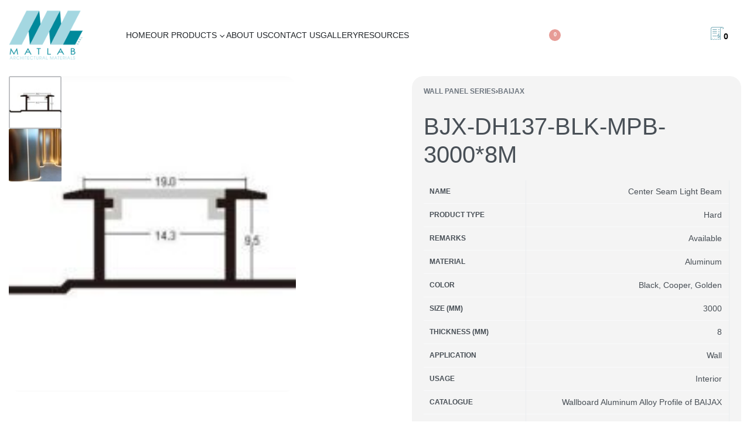

--- FILE ---
content_type: text/html; charset=UTF-8
request_url: https://matlab.com.lb/product/wall-panel-series/baijax/center-seam-light-beam/
body_size: 28018
content:
<!DOCTYPE html>
<html lang="en" data-df  data-container="1445" data-xl="2" data-admin-bar="0" class="elementor-kit-46517">
<head>
<meta charset="UTF-8">
<meta name="viewport" content="width=device-width, initial-scale=1">
<link rel="profile" href="//gmpg.org/xfn/11">
<link rel="pingback" href="https://matlab.com.lb/xmlrpc.php">

<meta name='robots' content='index, follow, max-image-preview:large, max-snippet:-1, max-video-preview:-1' />
	<style>img:is([sizes="auto" i], [sizes^="auto," i]) { contain-intrinsic-size: 3000px 1500px }</style>
	
	<!-- This site is optimized with the Yoast SEO plugin v25.3.1 - https://yoast.com/wordpress/plugins/seo/ -->
	<title>BJX-DH137-BLK-MPB-3000*8M - MATLAB</title>
	<link rel="canonical" href="https://matlab.com.lb/product/wall-panel-series/baijax/center-seam-light-beam/" />
	<meta property="og:locale" content="en_US" />
	<meta property="og:type" content="article" />
	<meta property="og:title" content="BJX-DH137-BLK-MPB-3000*8M - MATLAB" />
	<meta property="og:url" content="https://matlab.com.lb/product/wall-panel-series/baijax/center-seam-light-beam/" />
	<meta property="og:site_name" content="MATLAB" />
	<meta property="article:modified_time" content="2025-07-29T14:30:35+00:00" />
	<meta property="og:image" content="https://matlab.com.lb/wp-content/uploads/2024/06/DH137.jpg" />
	<meta property="og:image:width" content="1065" />
	<meta property="og:image:height" content="328" />
	<meta property="og:image:type" content="image/jpeg" />
	<meta name="twitter:card" content="summary_large_image" />
	<meta name="twitter:label1" content="Est. reading time" />
	<meta name="twitter:data1" content="1 minute" />
	<script type="application/ld+json" class="yoast-schema-graph">{"@context":"https://schema.org","@graph":[{"@type":"WebPage","@id":"https://matlab.com.lb/product/wall-panel-series/baijax/center-seam-light-beam/","url":"https://matlab.com.lb/product/wall-panel-series/baijax/center-seam-light-beam/","name":"BJX-DH137-BLK-MPB-3000*8M - MATLAB","isPartOf":{"@id":"http://matlab.com.lb/#website"},"primaryImageOfPage":{"@id":"https://matlab.com.lb/product/wall-panel-series/baijax/center-seam-light-beam/#primaryimage"},"image":{"@id":"https://matlab.com.lb/product/wall-panel-series/baijax/center-seam-light-beam/#primaryimage"},"thumbnailUrl":"https://matlab.com.lb/wp-content/uploads/2024/06/DH137.jpg","datePublished":"2024-06-10T13:43:51+00:00","dateModified":"2025-07-29T14:30:35+00:00","breadcrumb":{"@id":"https://matlab.com.lb/product/wall-panel-series/baijax/center-seam-light-beam/#breadcrumb"},"inLanguage":"en","potentialAction":[{"@type":"ReadAction","target":["https://matlab.com.lb/product/wall-panel-series/baijax/center-seam-light-beam/"]}]},{"@type":"ImageObject","inLanguage":"en","@id":"https://matlab.com.lb/product/wall-panel-series/baijax/center-seam-light-beam/#primaryimage","url":"https://matlab.com.lb/wp-content/uploads/2024/06/DH137.jpg","contentUrl":"https://matlab.com.lb/wp-content/uploads/2024/06/DH137.jpg","width":1065,"height":328},{"@type":"BreadcrumbList","@id":"https://matlab.com.lb/product/wall-panel-series/baijax/center-seam-light-beam/#breadcrumb","itemListElement":[{"@type":"ListItem","position":1,"name":"Home","item":"http://matlab.com.lb/"},{"@type":"ListItem","position":2,"name":"Shop","item":"http://matlab.com.lb/shop/"},{"@type":"ListItem","position":3,"name":"BJX-DH137-BLK-MPB-3000*8M"}]},{"@type":"WebSite","@id":"http://matlab.com.lb/#website","url":"http://matlab.com.lb/","name":"MATLAB","description":"Architectural Materials","publisher":{"@id":"http://matlab.com.lb/#organization"},"potentialAction":[{"@type":"SearchAction","target":{"@type":"EntryPoint","urlTemplate":"http://matlab.com.lb/?s={search_term_string}"},"query-input":{"@type":"PropertyValueSpecification","valueRequired":true,"valueName":"search_term_string"}}],"inLanguage":"en"},{"@type":"Organization","@id":"http://matlab.com.lb/#organization","name":"MATLAB","url":"http://matlab.com.lb/","logo":{"@type":"ImageObject","inLanguage":"en","@id":"http://matlab.com.lb/#/schema/logo/image/","url":"https://matlab.com.lb/wp-content/uploads/2018/01/matlab-logo-e1747446961564.png","contentUrl":"https://matlab.com.lb/wp-content/uploads/2018/01/matlab-logo-e1747446961564.png","width":173,"height":100,"caption":"MATLAB"},"image":{"@id":"http://matlab.com.lb/#/schema/logo/image/"}}]}</script>
	<!-- / Yoast SEO plugin. -->


<link rel="alternate" type="application/rss+xml" title="MATLAB &raquo; Feed" href="https://matlab.com.lb/feed/" />
<link rel="alternate" type="application/rss+xml" title="MATLAB &raquo; Comments Feed" href="https://matlab.com.lb/comments/feed/" />
<style id='classic-theme-styles-inline-css' type='text/css'>
/*! This file is auto-generated */
.wp-block-button__link{color:#fff;background-color:#32373c;border-radius:9999px;box-shadow:none;text-decoration:none;padding:calc(.667em + 2px) calc(1.333em + 2px);font-size:1.125em}.wp-block-file__button{background:#32373c;color:#fff;text-decoration:none}
</style>
<style id='woocommerce-inline-inline-css' type='text/css'>
.woocommerce form .form-row .required { visibility: visible; }
.woocommerce form .form-row abbr.required { visibility: visible; }
</style>
<link rel='stylesheet' id='reyModulePreloaders-styles-css' href='https://matlab.com.lb/wp-content/plugins/rey-module-preloaders/assets/css/image-1.css?ver=1.1.1' type='text/css' media='all' />
<link rel='stylesheet' id='yith_ywraq_frontend-css' href='https://matlab.com.lb/wp-content/plugins/yith-woocommerce-request-a-quote-premium/assets/css/ywraq-frontend.css?ver=4.22.0' type='text/css' media='all' />
<style id='yith_ywraq_frontend-inline-css' type='text/css'>
:root {
		--ywraq_layout_button_bg_color: rgb(60,135,153);
		--ywraq_layout_button_bg_color_hover: rgb(175,214,223);
		--ywraq_layout_button_border_color: rgb(60,135,153);
		--ywraq_layout_button_border_color_hover: rgb(175,214,223);
		--ywraq_layout_button_color: #ffffff;
		--ywraq_layout_button_color_hover: rgb(0,0,0);
		
		--ywraq_checkout_button_bg_color: rgb(60,135,153);
		--ywraq_checkout_button_bg_color_hover: rgb(175,214,223);
		--ywraq_checkout_button_border_color: rgb(60,135,153);
		--ywraq_checkout_button_border_color_hover: rgb(175,214,223);
		--ywraq_checkout_button_color: #ffffff;
		--ywraq_checkout_button_color_hover: rgb(0,0,0);
		
		--ywraq_accept_button_bg_color: rgb(60,135,153);
		--ywraq_accept_button_bg_color_hover: rgb(175,214,223);
		--ywraq_accept_button_border_color: rgb(60,135,153);
		--ywraq_accept_button_border_color_hover: rgb(175,214,223);
		--ywraq_accept_button_color: #ffffff;
		--ywraq_accept_button_color_hover: #ffffff;
		
		--ywraq_reject_button_bg_color: transparent;
		--ywraq_reject_button_bg_color_hover: #CC2B2B;
		--ywraq_reject_button_border_color: #CC2B2B;
		--ywraq_reject_button_border_color_hover: #CC2B2B;
		--ywraq_reject_button_color: #CC2B2B;
		--ywraq_reject_button_color_hover: #ffffff;
		}		
.woocommerce.single-product button.single_add_to_cart_button.button {margin-right: 5px;}
	.woocommerce.single-product .product .yith-ywraq-add-to-quote {display: inline-block; vertical-align: middle;margin-top: 5px;}
	
.cart button.single_add_to_cart_button, .cart a.single_add_to_cart_button{
	                 display:none!important;
	                }
</style>
<link rel='stylesheet' id='elementor-frontend-css' href='https://matlab.com.lb/wp-content/plugins/elementor/assets/css/frontend.min.css?ver=3.29.0' type='text/css' media='all' />
<link id="rey-hs-css" type="text/css" href="https://matlab.com.lb/wp-content/uploads/rey/hs-8340f22026.css?ver=3.1.6.1753798966"  rel="stylesheet" media="all"  />
<link id="rey-ds-css" type="text/css" href="https://matlab.com.lb/wp-content/uploads/rey/ds-351f6a1502.css?ver=3.1.6.1753798966" data-noptimize="" data-no-optimize="1" data-pagespeed-no-defer="" data-pagespeed-no-transform="" data-minify="1" rel="preload" as="style" onload="this.onload=null;this.rel='stylesheet';" media="all"  />
<noscript><link rel="stylesheet" href="https://matlab.com.lb/wp-content/uploads/rey/ds-351f6a1502.css" data-no-minify="1"></noscript>
<link rel='stylesheet' id='elementor-post-46515-css' href='https://matlab.com.lb/wp-content/uploads/elementor/css/post-46515.css?ver=1753945608' type='text/css' media='all' />
<link rel="stylesheet" onload="this.onload=null;this.media='all';" media="print"  data-noptimize="" data-no-optimize="1" data-pagespeed-no-defer="" data-pagespeed-no-transform="" data-minify="1" data-no-rel='stylesheet' id='elementor-post-46514-css' href='https://matlab.com.lb/wp-content/uploads/elementor/css/post-46514.css?ver=1753945608' type='text/css' data-media='all' />
<noscript><link rel='stylesheet' data-noptimize="" data-no-optimize="1" data-pagespeed-no-defer="" data-pagespeed-no-transform="" data-minify="1" data-id='elementor-post-46514-css' href='https://matlab.com.lb/wp-content/uploads/elementor/css/post-46514.css?ver=1753945608' data-type='text/css' data-media='all' />
</noscript><link rel="preload" as="style" onload="this.onload=null;this.rel='stylesheet';" media="all"   data-no-rel='stylesheet' id='rey-wp-style-child-css' href='https://matlab.com.lb/wp-content/themes/rey-child/style.css?ver=1.0.0' type='text/css' data-media='all' />
<noscript><link rel='stylesheet'  data-id='rey-wp-style-child-css' href='https://matlab.com.lb/wp-content/themes/rey-child/style.css?ver=1.0.0' data-type='text/css' data-media='all' />
</noscript><link rel='stylesheet' id='elementor-gf-local-roboto-css' href='http://matlab.com.lb/wp-content/uploads/elementor/google-fonts/css/roboto.css?ver=1747103026' type='text/css' media='all' />
<script type="text/javascript" src="https://matlab.com.lb/wp-includes/js/jquery/jquery.min.js?ver=3.7.1" id="jquery-core-js"></script>
<script type="text/javascript" src="https://matlab.com.lb/wp-includes/js/jquery/jquery-migrate.min.js?ver=3.4.1" id="jquery-migrate-js"></script>
<script type="text/javascript" src="https://matlab.com.lb/wp-content/plugins/rey-core/assets/js/woocommerce/blockui.js?ver=3.1.6" id="jquery-blockui-js" defer="defer" data-wp-strategy="defer"></script>
<script type="text/javascript" id="wc-add-to-cart-js-extra">
/* <![CDATA[ */
var wc_add_to_cart_params = {"ajax_url":"\/wp-admin\/admin-ajax.php","wc_ajax_url":"\/?wc-ajax=%%endpoint%%","i18n_view_cart":"View cart","cart_url":"https:\/\/matlab.com.lb\/cart-2\/","is_cart":"","cart_redirect_after_add":""};
/* ]]> */
</script>
<script type="text/javascript" src="https://matlab.com.lb/wp-content/plugins/woocommerce/assets/js/frontend/add-to-cart.min.js?ver=9.8.5" id="wc-add-to-cart-js" defer="defer" data-wp-strategy="defer"></script>
<script type="text/javascript" src="https://matlab.com.lb/wp-content/plugins/woocommerce/assets/js/js-cookie/js.cookie.min.js?ver=2.1.4-wc.9.8.5" id="js-cookie-js" defer="defer" data-wp-strategy="defer"></script>
<script type="text/javascript" id="woocommerce-js-extra">
/* <![CDATA[ */
var woocommerce_params = {"ajax_url":"\/wp-admin\/admin-ajax.php","wc_ajax_url":"\/?wc-ajax=%%endpoint%%","i18n_password_show":"Show password","i18n_password_hide":"Hide password"};
/* ]]> */
</script>
<script type="text/javascript" src="https://matlab.com.lb/wp-content/plugins/woocommerce/assets/js/frontend/woocommerce.min.js?ver=9.8.5" id="woocommerce-js" defer="defer" data-wp-strategy="defer"></script>
<link rel="https://api.w.org/" href="https://matlab.com.lb/wp-json/" /><link rel="alternate" title="JSON" type="application/json" href="https://matlab.com.lb/wp-json/wp/v2/product/4968" /><link rel="EditURI" type="application/rsd+xml" title="RSD" href="https://matlab.com.lb/xmlrpc.php?rsd" />
<meta name="generator" content="WordPress 6.8.3" />
<meta name="generator" content="WooCommerce 9.8.5" />
<link rel='shortlink' href='https://matlab.com.lb/?p=4968' />
<link rel="alternate" title="oEmbed (JSON)" type="application/json+oembed" href="https://matlab.com.lb/wp-json/oembed/1.0/embed?url=https%3A%2F%2Fmatlab.com.lb%2Fproduct%2Fwall-panel-series%2Fbaijax%2Fcenter-seam-light-beam%2F" />
<link rel="alternate" title="oEmbed (XML)" type="text/xml+oembed" href="https://matlab.com.lb/wp-json/oembed/1.0/embed?url=https%3A%2F%2Fmatlab.com.lb%2Fproduct%2Fwall-panel-series%2Fbaijax%2Fcenter-seam-light-beam%2F&#038;format=xml" />
		<noscript><style>
			.rey-sitePreloader { display: none; }
			.rey-siteHeader { opacity: 1 !important; }
		</style></noscript>	<noscript><style>
		.woocommerce ul.products li.product.is-animated-entry {opacity: 1;transform: none;}
		.woocommerce div.product .woocommerce-product-gallery:after {display: none;}
		.woocommerce div.product .woocommerce-product-gallery .woocommerce-product-gallery__wrapper {opacity: 1}
	</style></noscript>
		<noscript><style>.woocommerce-product-gallery{ opacity: 1 !important; }</style></noscript>
	<meta name="generator" content="Elementor 3.29.0; features: e_font_icon_svg, additional_custom_breakpoints, e_local_google_fonts; settings: css_print_method-external, google_font-enabled, font_display-swap">
<link rel="preload" as="image" type="image/jpeg" href="https://matlab.com.lb/wp-content/uploads/2024/06/DH137-600x185.jpg"/>			<style>
				.e-con.e-parent:nth-of-type(n+4):not(.e-lazyloaded):not(.e-no-lazyload),
				.e-con.e-parent:nth-of-type(n+4):not(.e-lazyloaded):not(.e-no-lazyload) * {
					background-image: none !important;
				}
				@media screen and (max-height: 1024px) {
					.e-con.e-parent:nth-of-type(n+3):not(.e-lazyloaded):not(.e-no-lazyload),
					.e-con.e-parent:nth-of-type(n+3):not(.e-lazyloaded):not(.e-no-lazyload) * {
						background-image: none !important;
					}
				}
				@media screen and (max-height: 640px) {
					.e-con.e-parent:nth-of-type(n+2):not(.e-lazyloaded):not(.e-no-lazyload),
					.e-con.e-parent:nth-of-type(n+2):not(.e-lazyloaded):not(.e-no-lazyload) * {
						background-image: none !important;
					}
				}
			</style>
			<script>jQuery(function($){
    $('form.variations_form').on('show_variation', function(event, variation){
        if (variation.sku) {
            $('.product-sku .sku-value').text(variation.sku);
        }
    });

    $('form.variations_form').on('reset_data', function(){
        const originalSku = $('.product').data('productSku');
        $('.product-sku .sku-value').text(originalSku);
    });
});
</script><style class="wpcode-css-snippet">/* Container */
.rey-siteContainer {padding-top:10px!important}
/* Breadcrumbs */
.rey-breadcrumbs{text-transform:uppercase}
/* Slider */
.rey-bSlider .__slide{border-radius:20px!important}</style><style class="wpcode-css-snippet">/* Mega Menu */
.rey-mainNavigation {text-transform:uppercase}
.rey-mainMenu--desktop .depth--0.menu-item-has-children .sub-menu:not(.--ovh)>.menu-item>a span{padding:0rem 0.3rem 0.1rem var(--submenus-padding-x,0px)}
.rey-mainMenu--desktop .depth--0.menu-item-has-children.--is-mega.--is-mega--cols-5>.sub-menu>.menu-item{padding:0px 15px 15px 15px}
.rey-mainMenu--desktop .depth--0.menu-item-has-children .sub-menu:not(.--ovh)>.menu-item>a:hover{opacity:1}
.rey-mainNavigation.rey-mainNavigation--desktop .depth--0.--is-mega.--mega-full>.sub-menu{padding:50px; background:#FAFAFA}

/* Mega Menu Border */
.rey-mainMenu--desktop .depth--1.menu-item-has-children > a > span {
  display: inline-block;
  width: 100%;
  border-bottom: 1px solid #222;
}
.rey-mainMenu-mobile .depth--1.menu-item-has-children > a > span {
  font-weight:500
}
/* Mega Menu Chevron Right */
.rey-mainMenu--desktop .depth--2 > a > span::before,
.rey-mainMenu--desktop .depth--3 > a > span::before {
  content: '›';
  margin-right: 6px;
  display: inline-block;
  font-size: 18px;
  color: inherit;
}

.rey-mainMenu-mobile .depth--1 > a > span::before,
.rey-mainMenu-mobile .depth--2 > a > span::before,
.rey-mainMenu-mobile .depth--3 > a > span::before {
  content: '›';
  margin-right: 6px;
  display: inline-block;
  font-size: 18px;
  color: inherit;
}

/* Hide Sub Menu Indicator */
.rey-mainMenu--desktop .depth--2 .--submenu-indicator-arrow2::before,
.rey-mainMenu--desktop .depth--3 .--submenu-indicator-arrow2::before {
  display: none !important;
}
</style><style class="wpcode-css-snippet">/* Browse Quote */
.yith_ywraq_add_item_response_message{font-size:0.8rem!important}
.yith-ywraq-add-to-quote a, .yith_ywraq_add_item_browse_message a{font-size:1rem!important; text-decoration:underline!important}
.ywraq-form-table-wrapper .yith-ywraq-mail-form-wrapper{background:#fafafa; border-radius:20px}
span.quote-title{color:#3c8799; text-transform:uppercase}
.yith-ywraq-mail-form-wrapper .form-row{margin-bottom:1.2em}
/* Quote Cart */
.ywraq-quote-icon-icon_quote:before{color:#3C8799!important; font-size:22px!important}
.widget_ywraq_mini_list_quote .raq-info{margin:0px!important; padding:0px!important; border:0px!important; font-size:14px!important; border:0px solid #efefef; color:#3C8799!important}
.widget_ywraq_mini_list_quote {position: relative !important;}
.widget_ywraq_mini_list_quote .yith-ywraq-list-content {transform: translateX(calc(-80% + 20px)) !important;right: 0 !important;left: auto !important}
ul.yith-ywraq-list {padding: 0 0 0 .75rem!important}
.widget_ywraq_mini_list_quote .yith-ywraq-list-content ul li{padding:2px 0 15px 15px!important; border-bottom: 0px solid #f1f1f1!important}
ul.yith-ywraq-list img{margin-left:0px!important; margin-right:10px!important}
p.items-count {text-transform:uppercase!important; font-weight: bold!important; padding: 10px 0!important;}
.yith-ywraq-list-item-product-info{font-weight:normal!important}</style><style class="wpcode-css-snippet">/* Product Page SKU */
.sku{font-weight:900; color:#000; font-size:18px}
/* Hide SKU above image on desktop */
.product-sku.mobile-only {display: none;}

/* Show SKU above image on mobile only */
@media (max-width: 768px) {.product-sku.mobile-only {display: block; font-weight: bold; margin-bottom: 10px; text-align: center;}}

/* Single Product Page */
.woocommerce-product-gallery.--preview-ratio .woocommerce-product-gallery__image a .__img{border-radius:20px}
div.product div.summary{padding:20px; border-radius:20px}

/* Add to Quote */
.woocommerce li.product .yith-ywraq-add-button .add-request-quote-button{font-size:13px!important; text-decoration:none!important}
.woocommerce .add-request-quote-button.button{text-decoration:none!important}
.raq-send-request{background:#3C8799!important; color:#ffffff!important; border-radius:5px!important}
.raq-send-request:hover{background:#AFD6DF!important; color:#000000!important}
.woocommerce ul.products li.product a.add-request-quote-button.button, .wp-block-post.product a.add-request-quote-button.button, a.add-request-quote-button.button{margin-top:0rem!important}</style><style class="wpcode-css-snippet">.term-description a {
	color: #fff;
	background:#3C8799;
	border-radius:10px;
	font-weight: bold;
	padding:10px;
}</style><link rel="icon" href="https://matlab.com.lb/wp-content/uploads/2018/01/cropped-ml-icon-32x32.png" sizes="32x32" />
<link rel="icon" href="https://matlab.com.lb/wp-content/uploads/2018/01/cropped-ml-icon-192x192.png" sizes="192x192" />
<link rel="apple-touch-icon" href="https://matlab.com.lb/wp-content/uploads/2018/01/cropped-ml-icon-180x180.png" />
<meta name="msapplication-TileImage" content="https://matlab.com.lb/wp-content/uploads/2018/01/cropped-ml-icon-270x270.png" />
		<style type="text/css" id="wp-custom-css">
			.out-of-stock{display:none!important}		</style>
		<style id="reycore-inline-styles" data-noptimize="" data-no-optimize="1" data-pagespeed-no-defer="" data-pagespeed-no-transform="" data-minify="1">:root{--container-max-width:1445px;--rey-container-spacing:15px;--main-gutter-size:15px;--body-bg-color:#ffffff;--neutral-hue:210;--blog-columns:1;--sidebar-size:27%;--post-align-wide-size:25vw;--woocommerce-products-gutter:30px;--woocommerce-sidebar-size:16%;--woocommerce-loop-basic-padding:0px;--woocommerce-swatches-width:30px;--woocommerce-swatches-height:30px;--woocommerce-product-thumbs-radius:20px;--woocommerce-summary-size:45%;--woocommerce-summary-padding:50px;--woocommerce-summary-bgcolor:#f4f4f4;--woocommerce-custom-main-image-height:540px;--woocommerce-gallery-aspect-ratio:1;--star-rating-color:#ff4545;}.woocommerce .rey-cartBtnQty{--accent-text-color:var(--e-global-color-2927177);}.woocommerce-store-notice .woocommerce-store-notice-content{min-height:32px;}@media (min-width: 768px) and (max-width: 1025px){:root{--rey-container-spacing:15px;--main-gutter-size:15px;--blog-columns:1;--woocommerce-products-gutter:10px;--woocommerce-summary-padding:0px;}}@media (max-width: 767px){:root{--rey-container-spacing:15px;--main-gutter-size:15px;--blog-columns:1;--woocommerce-products-gutter:10px;--woocommerce-summary-padding:0px;}}@media (max-width: 1024px) {			:root {				--nav-breakpoint-desktop: none;				--nav-breakpoint-mobile: flex;			}		} :root{--primary-ff:var(--e-global-typography-primary-font-family), "Helvetica Neue", Helvetica, Arial, sans-serif;--secondary-ff:var(--e-global-typography-secondary-font-family), "Helvetica Neue", Helvetica, Arial, sans-serif;--body-font-family: var(--primary-ff);--accent-color:#212529;--accent-hover-color:#000000;--accent-text-color:#fff;} .rey-mainMenu--desktop .menu-item.menu-item-has-children.menu-item-46498 {--ec-max-width:900px;} :root{ --woocommerce-grid-columns:4; } @media(min-width: 768px) and (max-width: 1024px){:root{ --woocommerce-grid-columns:2; }} @media(max-width: 767px){:root{ --woocommerce-grid-columns:2; }}     @font-face {  font-family: 'Rey Primary';  font-style: italic;  font-weight: 100;  font-stretch: normal;  font-display: swap;  src: url(https://fonts.gstatic.com/s/roboto/v49/KFOKCnqEu92Fr1Mu53ZEC9_Vu3r1gIhOszmOClHrs6ljXfMMLoHRuAj-lQ.woff) format('woff');}@font-face {  font-family: 'Rey Primary';  font-style: italic;  font-weight: 200;  font-stretch: normal;  font-display: swap;  src: url(https://fonts.gstatic.com/s/roboto/v49/KFOKCnqEu92Fr1Mu53ZEC9_Vu3r1gIhOszmOClHrs6ljXfMMLgHQuAj-lQ.woff) format('woff');}@font-face {  font-family: 'Rey Primary';  font-style: italic;  font-weight: 300;  font-stretch: normal;  font-display: swap;  src: url(https://fonts.gstatic.com/s/roboto/v49/KFOKCnqEu92Fr1Mu53ZEC9_Vu3r1gIhOszmOClHrs6ljXfMMLt_QuAj-lQ.woff) format('woff');}@font-face {  font-family: 'Rey Primary';  font-style: italic;  font-weight: 400;  font-stretch: normal;  font-display: swap;  src: url(https://fonts.gstatic.com/s/roboto/v49/KFOKCnqEu92Fr1Mu53ZEC9_Vu3r1gIhOszmOClHrs6ljXfMMLoHQuAj-lQ.woff) format('woff');}@font-face {  font-family: 'Rey Primary';  font-style: italic;  font-weight: 500;  font-stretch: normal;  font-display: swap;  src: url(https://fonts.gstatic.com/s/roboto/v49/KFOKCnqEu92Fr1Mu53ZEC9_Vu3r1gIhOszmOClHrs6ljXfMMLrPQuAj-lQ.woff) format('woff');}@font-face {  font-family: 'Rey Primary';  font-style: italic;  font-weight: 600;  font-stretch: normal;  font-display: swap;  src: url(https://fonts.gstatic.com/s/roboto/v49/KFOKCnqEu92Fr1Mu53ZEC9_Vu3r1gIhOszmOClHrs6ljXfMMLl_XuAj-lQ.woff) format('woff');}@font-face {  font-family: 'Rey Primary';  font-style: italic;  font-weight: 700;  font-stretch: normal;  font-display: swap;  src: url(https://fonts.gstatic.com/s/roboto/v49/KFOKCnqEu92Fr1Mu53ZEC9_Vu3r1gIhOszmOClHrs6ljXfMMLmbXuAj-lQ.woff) format('woff');}@font-face {  font-family: 'Rey Primary';  font-style: italic;  font-weight: 800;  font-stretch: normal;  font-display: swap;  src: url(https://fonts.gstatic.com/s/roboto/v49/KFOKCnqEu92Fr1Mu53ZEC9_Vu3r1gIhOszmOClHrs6ljXfMMLgHXuAj-lQ.woff) format('woff');}@font-face {  font-family: 'Rey Primary';  font-style: italic;  font-weight: 900;  font-stretch: normal;  font-display: swap;  src: url(https://fonts.gstatic.com/s/roboto/v49/KFOKCnqEu92Fr1Mu53ZEC9_Vu3r1gIhOszmOClHrs6ljXfMMLijXuAj-lQ.woff) format('woff');}@font-face {  font-family: 'Rey Primary';  font-style: normal;  font-weight: 100;  font-stretch: normal;  font-display: swap;  src: url(https://fonts.gstatic.com/s/roboto/v49/KFOMCnqEu92Fr1ME7kSn66aGLdTylUAMQXC89YmC2DPNWubEbFmUiAw.woff) format('woff');}@font-face {  font-family: 'Rey Primary';  font-style: normal;  font-weight: 200;  font-stretch: normal;  font-display: swap;  src: url(https://fonts.gstatic.com/s/roboto/v49/KFOMCnqEu92Fr1ME7kSn66aGLdTylUAMQXC89YmC2DPNWuZEbVmUiAw.woff) format('woff');}@font-face {  font-family: 'Rey Primary';  font-style: normal;  font-weight: 300;  font-stretch: normal;  font-display: swap;  src: url(https://fonts.gstatic.com/s/roboto/v49/KFOMCnqEu92Fr1ME7kSn66aGLdTylUAMQXC89YmC2DPNWuaabVmUiAw.woff) format('woff');}@font-face {  font-family: 'Rey Primary';  font-style: normal;  font-weight: 400;  font-stretch: normal;  font-display: swap;  src: url(https://fonts.gstatic.com/s/roboto/v49/KFOMCnqEu92Fr1ME7kSn66aGLdTylUAMQXC89YmC2DPNWubEbVmUiAw.woff) format('woff');}@font-face {  font-family: 'Rey Primary';  font-style: normal;  font-weight: 500;  font-stretch: normal;  font-display: swap;  src: url(https://fonts.gstatic.com/s/roboto/v49/KFOMCnqEu92Fr1ME7kSn66aGLdTylUAMQXC89YmC2DPNWub2bVmUiAw.woff) format('woff');}@font-face {  font-family: 'Rey Primary';  font-style: normal;  font-weight: 600;  font-stretch: normal;  font-display: swap;  src: url(https://fonts.gstatic.com/s/roboto/v49/KFOMCnqEu92Fr1ME7kSn66aGLdTylUAMQXC89YmC2DPNWuYaalmUiAw.woff) format('woff');}@font-face {  font-family: 'Rey Primary';  font-style: normal;  font-weight: 700;  font-stretch: normal;  font-display: swap;  src: url(https://fonts.gstatic.com/s/roboto/v49/KFOMCnqEu92Fr1ME7kSn66aGLdTylUAMQXC89YmC2DPNWuYjalmUiAw.woff) format('woff');}@font-face {  font-family: 'Rey Primary';  font-style: normal;  font-weight: 800;  font-stretch: normal;  font-display: swap;  src: url(https://fonts.gstatic.com/s/roboto/v49/KFOMCnqEu92Fr1ME7kSn66aGLdTylUAMQXC89YmC2DPNWuZEalmUiAw.woff) format('woff');}@font-face {  font-family: 'Rey Primary';  font-style: normal;  font-weight: 900;  font-stretch: normal;  font-display: swap;  src: url(https://fonts.gstatic.com/s/roboto/v49/KFOMCnqEu92Fr1ME7kSn66aGLdTylUAMQXC89YmC2DPNWuZtalmUiAw.woff) format('woff');}@font-face {  font-family: 'Rey Secondary';  font-style: normal;  font-weight: 100;  font-display: swap;  src: url(https://fonts.gstatic.com/s/robotoslab/v36/BngbUXZYTXPIvIBgJJSb6s3BzlRRfKOFbvjojIWmb2Rl.woff) format('woff');}@font-face {  font-family: 'Rey Secondary';  font-style: normal;  font-weight: 200;  font-display: swap;  src: url(https://fonts.gstatic.com/s/robotoslab/v36/BngbUXZYTXPIvIBgJJSb6s3BzlRRfKOFbvjoDISmb2Rl.woff) format('woff');}@font-face {  font-family: 'Rey Secondary';  font-style: normal;  font-weight: 300;  font-display: swap;  src: url(https://fonts.gstatic.com/s/robotoslab/v36/BngbUXZYTXPIvIBgJJSb6s3BzlRRfKOFbvjo0oSmb2Rl.woff) format('woff');}@font-face {  font-family: 'Rey Secondary';  font-style: normal;  font-weight: 400;  font-display: swap;  src: url(https://fonts.gstatic.com/s/robotoslab/v36/BngbUXZYTXPIvIBgJJSb6s3BzlRRfKOFbvjojISmb2Rl.woff) format('woff');}@font-face {  font-family: 'Rey Secondary';  font-style: normal;  font-weight: 500;  font-display: swap;  src: url(https://fonts.gstatic.com/s/robotoslab/v36/BngbUXZYTXPIvIBgJJSb6s3BzlRRfKOFbvjovoSmb2Rl.woff) format('woff');}@font-face {  font-family: 'Rey Secondary';  font-style: normal;  font-weight: 600;  font-display: swap;  src: url(https://fonts.gstatic.com/s/robotoslab/v36/BngbUXZYTXPIvIBgJJSb6s3BzlRRfKOFbvjoUoOmb2Rl.woff) format('woff');}@font-face {  font-family: 'Rey Secondary';  font-style: normal;  font-weight: 700;  font-display: swap;  src: url(https://fonts.gstatic.com/s/robotoslab/v36/BngbUXZYTXPIvIBgJJSb6s3BzlRRfKOFbvjoa4Omb2Rl.woff) format('woff');}@font-face {  font-family: 'Rey Secondary';  font-style: normal;  font-weight: 800;  font-display: swap;  src: url(https://fonts.gstatic.com/s/robotoslab/v36/BngbUXZYTXPIvIBgJJSb6s3BzlRRfKOFbvjoDIOmb2Rl.woff) format('woff');}@font-face {  font-family: 'Rey Secondary';  font-style: normal;  font-weight: 900;  font-display: swap;  src: url(https://fonts.gstatic.com/s/robotoslab/v36/BngbUXZYTXPIvIBgJJSb6s3BzlRRfKOFbvjoJYOmb2Rl.woff) format('woff');}</style><style id="rey-lazy-bg">.rey-js .elementor-element.rey-lazyBg, .rey-js .elementor-element.rey-lazyBg > .elementor-widget-container, .rey-js .elementor-element.rey-lazyBg > .elementor-widget-wrap { background-image: none !important; }</style></head>

<body class="wp-singular product-template-default single single-product postid-4968 wp-custom-logo wp-theme-rey wp-child-theme-rey-child theme-rey woocommerce woocommerce-page woocommerce-no-js site-preloader--active rey-no-js ltr elementor-default elementor-kit-46517 rey-cwidth--px --no-acc-focus single-skin--default --gallery-vertical elementor-opt r-notices" data-id="4968" itemtype="https://schema.org/WebPage" itemscope="itemscope">

<script type="text/javascript" id="rey-no-js" data-noptimize data-no-optimize="1" data-no-defer="1">
		document.body.classList.remove('rey-no-js');document.body.classList.add('rey-js');
	</script>		<script type="text/javascript" id="rey-instant-js" data-noptimize="" data-no-optimize="1" data-no-defer="1" data-pagespeed-no-defer="">
			(function(){
				if( ! window.matchMedia("(max-width: 1024px)").matches && ("IntersectionObserver" in window) ){
					var io = new IntersectionObserver(entries => {
						window.reyScrollbarWidth = window.innerWidth - entries[0].boundingClientRect.width;
						document.documentElement.style.setProperty('--scrollbar-width', window.reyScrollbarWidth + "px");
						io.disconnect();
					});
					io.observe(document.documentElement);
				}
				let cw = parseInt(document.documentElement.getAttribute('data-container') || 1440);
				const sxl = function () {
					let xl;
					if ( window.matchMedia('(min-width: 1025px) and (max-width: ' + cw + 'px)').matches ) xl = 1; // 1440px - 1025px
					else if ( window.matchMedia('(min-width: ' + (cw + 1) + 'px)').matches ) xl = 2; // +1440px
					document.documentElement.setAttribute('data-xl', xl || 0);
				};
				sxl(); window.addEventListener('resize', sxl);
			})();
		</script>
		<div id="rey-site-preloader" class="rey-sitePreloader"><div class="rey-sitePreloader-img"><img width="173" height="100" src="https://matlab.com.lb/wp-content/uploads/2018/01/matlab-logo-e1747446961564.png" class="attachment-full size-full" alt="" decoding="async" /></div></div>
	<a href="#content" class="skip-link screen-reader-text">Skip to content</a>

	<div id="page" class="rey-siteWrapper ">

		
<div class="rey-overlay rey-overlay--site" style="opacity:0;"></div>

		
<header class="rey-siteHeader rey-siteHeader--custom rey-siteHeader--46515 header-pos--rel --preloader-anim" >

			<div data-elementor-type="wp-post" data-elementor-id="46515" class="elementor elementor-46515" data-elementor-post-type="rey-global-sections" data-elementor-gstype="header" data-page-el-selector="body.elementor-page-46515">
						<section class="elementor-section elementor-top-section elementor-element elementor-element-6d58f28 elementor-section-height-min-height rey-section-bg--classic --zindexed-99 elementor-section-boxed elementor-section-height-default elementor-section-items-middle" data-id="6d58f28" data-element_type="section" data-settings="{&quot;background_background&quot;:&quot;classic&quot;,&quot;sticky&quot;:&quot;top&quot;,&quot;sticky_on&quot;:[&quot;desktop&quot;,&quot;tablet&quot;,&quot;mobile&quot;],&quot;sticky_offset&quot;:0,&quot;sticky_effects_offset&quot;:0,&quot;sticky_anchor_link_offset&quot;:0}">
						<div class="elementor-container elementor-column-gap-default">
					<div class="elementor-column elementor-col-100 elementor-top-column elementor-element elementor-element-e2cce1a" data-id="e2cce1a" data-element_type="column">
			<div class="elementor-column-wrap--e2cce1a elementor-widget-wrap elementor-element-populated">
						<div class="elementor-element elementor-element-a0a7fb2 elementor-widget__width-auto elementor-widget elementor-widget-reycore-header-logo" data-id="a0a7fb2" data-element_type="widget" data-widget_type="reycore-header-logo.default">
				<div class="elementor-widget-container">
					
<div class="rey-logoWrapper">

	
        <div class="rey-siteLogo">
			<a href="https://matlab.com.lb/" data-no-lazy="1" data-skip-lazy="1" class="no-lazy custom-logo-link" rel="home" itemprop="url"><img width="173" height="100" src="https://matlab.com.lb/wp-content/uploads/2018/01/matlab-logo-e1747446961564.png" data-no-lazy="1" data-skip-lazy="1" class="no-lazy custom-logo" alt="MATLAB" loading="eager" data-el-overrides="logo,logo_mobile" decoding="async" /><img width="173" height="100" src="https://matlab.com.lb/wp-content/uploads/2018/01/matlab-logo-e1747446961564.png" data-no-lazy="1" data-skip-lazy="1" class="no-lazy rey-mobileLogo" alt="" decoding="async" /></a>		</div>

    </div>
<!-- .rey-logoWrapper -->
				</div>
				</div>
				<div class="elementor-element elementor-element-d30ee59 elementor-widget__width-auto --il--left --submenu-display-collapsed --tap-open --panel-dir--left elementor-widget elementor-widget-reycore-header-navigation" data-id="d30ee59" data-element_type="widget" data-widget_type="reycore-header-navigation.default">
				<div class="elementor-widget-container">
					<style>.elementor-element-d30ee59, .rey-mobileNav--d30ee59{ --nav-breakpoint-desktop: none; --nav-breakpoint-mobile: flex; }@media (min-width: 1025px) { .elementor-element-d30ee59, .rey-mobileNav--d30ee59 { --nav-breakpoint-desktop: flex; --nav-breakpoint-mobile: none; } }</style>
<button class="btn rey-mainNavigation-mobileBtn rey-headerIcon __hamburger" aria-label="Open menu">
	<div class="__bars">
		<span class="__bar"></span>
		<span class="__bar"></span>
		<span class="__bar"></span>
	</div>
	<svg aria-hidden="true" role="img" id="rey-icon-close-69707242afeef" class="rey-icon rey-icon-close " viewbox="0 0 110 110"><g stroke="none" stroke-width="1" fill="none" fill-rule="evenodd" stroke-linecap="square"><path d="M4.79541854,4.29541854 L104.945498,104.445498 L4.79541854,4.29541854 Z" stroke="currentColor" stroke-width="var(--stroke-width, 12px)"></path><path d="M4.79541854,104.704581 L104.945498,4.55450209 L4.79541854,104.704581 Z" stroke="currentColor" stroke-width="var(--stroke-width, 12px)"></path></g></svg></button>
<!-- .rey-mainNavigation-mobileBtn -->

    <nav id="site-navigation-d30ee59" class="rey-mainNavigation rey-mainNavigation--desktop --style-default --shadow-1" data-id="-d30ee59" aria-label="Main Menu" data-sm-indicator="arrow2" itemtype="https://schema.org/SiteNavigationElement" itemscope="itemscope">

        <ul id="main-menu-desktop-d30ee59" class="rey-mainMenu rey-mainMenu--desktop id--mainMenu--desktop --has-indicators  --megamenu-support"><li id="menu-item-46793" class="menu-item menu-item-type-post_type menu-item-object-page menu-item-home menu-item-46793 depth--0 --is-regular o-id-46497"><a href="https://matlab.com.lb/"><span>HOME</span></a></li>
<li id="menu-item-4484" class="menu-item menu-item-type-custom menu-item-object-custom menu-item-has-children menu-item-4484 depth--0 --is-mega --is-mega-cols --is-mega--cols-5 --mega-full"><a><span>OUR PRODUCTS</span><i class="--submenu-indicator --submenu-indicator-arrow2"></i></a>
<ul class="sub-menu">
	<li id="menu-item-5258" class="menu-item menu-item-type-taxonomy menu-item-object-product_cat current-product-ancestor current-menu-parent current-product-parent menu-item-has-children menu-item-5258 depth--1 current-menu-item o-id-507"><a href="https://matlab.com.lb/product-category/wall-panel-series/"><span>WALL PANEL SERIES</span><i class="--submenu-indicator --submenu-indicator-arrow2"></i></a>
	<ul class="sub-menu">
		<li id="menu-item-7551" class="menu-item menu-item-type-taxonomy menu-item-object-product_cat current-product-ancestor current-menu-parent current-product-parent menu-item-has-children menu-item-7551 depth--2 current-menu-item o-id-453"><a href="https://matlab.com.lb/product-category/wall-panel-series/baijax/"><span>BAIJAX</span><i class="--submenu-indicator --submenu-indicator-arrow2"></i></a>
		<ul class="sub-menu">
			<li id="menu-item-7584" class="menu-item menu-item-type-taxonomy menu-item-object-product_cat current-product-ancestor current-menu-parent current-product-parent menu-item-7584 depth--3 current-menu-item o-id-460"><a href="https://matlab.com.lb/product-category/wall-panel-series/baijax/metal-profiles/"><span>METAL PROFILES</span></a></li>
			<li id="menu-item-7588" class="menu-item menu-item-type-taxonomy menu-item-object-product_cat menu-item-7588 depth--3 o-id-454"><a href="https://matlab.com.lb/product-category/wall-panel-series/baijax/wpc-wall-panel/"><span>WPC WALL PANEL</span></a></li>
			<li id="menu-item-7582" class="menu-item menu-item-type-taxonomy menu-item-object-product_cat menu-item-7582 depth--3 o-id-462"><a href="https://matlab.com.lb/product-category/wall-panel-series/baijax/diy-membrane/"><span>DIY-MEMBRANE</span></a></li>
		</ul>
</li>
	</ul>
</li>
	<li id="menu-item-7562" class="menu-item menu-item-type-taxonomy menu-item-object-product_cat menu-item-has-children menu-item-7562 depth--1 o-id-420"><a href="https://matlab.com.lb/product-category/hpl/"><span>HIGH PRESSURE LAMINATES</span><i class="--submenu-indicator --submenu-indicator-arrow2"></i></a>
	<ul class="sub-menu">
		<li id="menu-item-4605" class="menu-item menu-item-type-taxonomy menu-item-object-product_cat menu-item-4605 depth--2 o-id-421"><a href="https://matlab.com.lb/product-category/hpl/fascia/"><span>FASCIA</span></a></li>
	</ul>
</li>
	<li id="menu-item-7615" class="menu-item menu-item-type-taxonomy menu-item-object-product_cat menu-item-has-children menu-item-7615 depth--1 o-id-931"><a href="https://matlab.com.lb/product-category/wood-composite/"><span>WOOD COMPOSITE</span><i class="--submenu-indicator --submenu-indicator-arrow2"></i></a>
	<ul class="sub-menu">
		<li id="menu-item-7616" class="menu-item menu-item-type-taxonomy menu-item-object-product_cat menu-item-has-children menu-item-7616 depth--2 o-id-932"><a href="https://matlab.com.lb/product-category/wood-composite/eco-lasting/"><span>ECO-LASTING</span><i class="--submenu-indicator --submenu-indicator-arrow2"></i></a>
		<ul class="sub-menu">
			<li id="menu-item-7620" class="menu-item menu-item-type-taxonomy menu-item-object-product_cat menu-item-7620 depth--3 o-id-934"><a href="https://matlab.com.lb/product-category/wood-composite/eco-lasting/exterior-wall/"><span>EXTERIOR WALL</span></a></li>
			<li id="menu-item-7629" class="menu-item menu-item-type-taxonomy menu-item-object-product_cat menu-item-7629 depth--3 o-id-938"><a href="https://matlab.com.lb/product-category/wood-composite/eco-lasting/exterior-ceiling/"><span>EXTERIOR CEILING</span></a></li>
			<li id="menu-item-7619" class="menu-item menu-item-type-taxonomy menu-item-object-product_cat menu-item-7619 depth--3 o-id-935"><a href="https://matlab.com.lb/product-category/wood-composite/eco-lasting/interior-wall/"><span>INTERIOR WALL</span></a></li>
			<li id="menu-item-7625" class="menu-item menu-item-type-taxonomy menu-item-object-product_cat menu-item-7625 depth--3 o-id-937"><a href="https://matlab.com.lb/product-category/wood-composite/eco-lasting/interior-ceiling/"><span>INTERIOR CEILING</span></a></li>
			<li id="menu-item-7760" class="menu-item menu-item-type-taxonomy menu-item-object-product_cat menu-item-7760 depth--3 o-id-939"><a href="https://matlab.com.lb/product-category/wood-composite/eco-lasting/interior-baffel-ceiling/"><span>INTERIOR BAFFEL CEILING</span></a></li>
			<li id="menu-item-7617" class="menu-item menu-item-type-taxonomy menu-item-object-product_cat menu-item-7617 depth--3 o-id-933"><a href="https://matlab.com.lb/product-category/wood-composite/eco-lasting/decking/"><span>DECKING</span></a></li>
			<li id="menu-item-7618" class="menu-item menu-item-type-taxonomy menu-item-object-product_cat menu-item-7618 depth--3 o-id-936"><a href="https://matlab.com.lb/product-category/wood-composite/eco-lasting/facade-screen/"><span>FACADE &amp; SCREEN</span></a></li>
		</ul>
</li>
	</ul>
</li>
	<li id="menu-item-7552" class="menu-item menu-item-type-taxonomy menu-item-object-product_cat menu-item-has-children menu-item-7552 depth--1 o-id-923"><a href="https://matlab.com.lb/product-category/cement-series/"><span>CEMENT SERIES</span><i class="--submenu-indicator --submenu-indicator-arrow2"></i></a>
	<ul class="sub-menu">
		<li id="menu-item-3277" class="menu-item menu-item-type-taxonomy menu-item-object-product_cat menu-item-3277 depth--2 o-id-116"><a href="https://matlab.com.lb/product-category/cement-series/01-transparent-cement-panel/"><span>01-TRANSPARENT CEMENT PANEL</span></a></li>
		<li id="menu-item-3265" class="menu-item menu-item-type-taxonomy menu-item-object-product_cat menu-item-3265 depth--2 o-id-117"><a href="https://matlab.com.lb/product-category/cement-series/02-art-cement-pouring-panel/"><span>02-ART CEMENT POURING PANEL</span></a></li>
		<li id="menu-item-3278" class="menu-item menu-item-type-taxonomy menu-item-object-product_cat menu-item-3278 depth--2 o-id-118"><a href="https://matlab.com.lb/product-category/cement-series/03-cement-pouring-panel/"><span>03-CEMENT POURING PANEL</span></a></li>
		<li id="menu-item-3279" class="menu-item menu-item-type-taxonomy menu-item-object-product_cat menu-item-3279 depth--2 o-id-119"><a href="https://matlab.com.lb/product-category/cement-series/04-frp-cement-pouring-panel/"><span>04-FRP CEMENT POURING PANEL</span></a></li>
		<li id="menu-item-3280" class="menu-item menu-item-type-taxonomy menu-item-object-product_cat menu-item-3280 depth--2 o-id-120"><a href="https://matlab.com.lb/product-category/cement-series/05-cement-decorative-slotted-panel/"><span>05-CEMENT DECORATIVE SLOTTED PANEL</span></a></li>
	</ul>
</li>
	<li id="menu-item-47656" class="menu-item menu-item-type-taxonomy menu-item-object-product_cat menu-item-has-children menu-item-47656 depth--1 o-id-1048"><a href="https://matlab.com.lb/product-category/thermowood/"><span>Thermowood</span><i class="--submenu-indicator --submenu-indicator-arrow2"></i></a>
	<ul class="sub-menu">
		<li id="menu-item-47657" class="menu-item menu-item-type-taxonomy menu-item-object-product_cat menu-item-has-children menu-item-47657 depth--2 o-id-1023"><a href="https://matlab.com.lb/product-category/thermowood/lunawood/"><span>LUNAWOOD</span><i class="--submenu-indicator --submenu-indicator-arrow2"></i></a>
		<ul class="sub-menu">
			<li id="menu-item-47658" class="menu-item menu-item-type-taxonomy menu-item-object-product_cat menu-item-47658 depth--3 o-id-1049"><a href="https://matlab.com.lb/product-category/thermowood/lunawood/cladding/"><span>Cladding</span></a></li>
			<li id="menu-item-47752" class="menu-item menu-item-type-taxonomy menu-item-object-product_cat menu-item-47752 depth--3 o-id-1050"><a href="https://matlab.com.lb/product-category/thermowood/lunawood/battens/"><span>Battens</span></a></li>
			<li id="menu-item-47753" class="menu-item menu-item-type-taxonomy menu-item-object-product_cat menu-item-47753 depth--3 o-id-1069"><a href="https://matlab.com.lb/product-category/thermowood/lunawood/decking-lunawood/"><span>Decking</span></a></li>
			<li id="menu-item-47754" class="menu-item menu-item-type-taxonomy menu-item-object-product_cat menu-item-47754 depth--3 o-id-1076"><a href="https://matlab.com.lb/product-category/thermowood/lunawood/interior/"><span>Interior</span></a></li>
		</ul>
</li>
	</ul>
</li>
	<li id="menu-item-7557" class="menu-item menu-item-type-taxonomy menu-item-object-product_cat menu-item-has-children menu-item-7557 depth--1 o-id-925"><a href="https://matlab.com.lb/product-category/stone-series/"><span>ARTIFICIAL STONE</span><i class="--submenu-indicator --submenu-indicator-arrow2"></i></a>
	<ul class="sub-menu">
		<li id="menu-item-3282" class="menu-item menu-item-type-taxonomy menu-item-object-product_cat menu-item-3282 depth--2 o-id-122"><a href="https://matlab.com.lb/product-category/stone-series/07-soft-stone/"><span>07-ARTIFICIAL SOFT STONE</span></a></li>
	</ul>
</li>
	<li id="menu-item-49025" class="menu-item menu-item-type-taxonomy menu-item-object-product_cat menu-item-has-children menu-item-49025 depth--1 o-id-1016"><a href="https://matlab.com.lb/product-category/natural-soft-stone-2/natural-soft-stone/"><span>NATURAL STONE</span><i class="--submenu-indicator --submenu-indicator-arrow2"></i></a>
	<ul class="sub-menu">
		<li id="menu-item-47306" class="menu-item menu-item-type-taxonomy menu-item-object-product_cat menu-item-47306 depth--2 o-id-1016"><a href="https://matlab.com.lb/product-category/natural-soft-stone-2/natural-soft-stone/"><span>NATURAL SOFT STONE</span></a></li>
	</ul>
</li>
	<li id="menu-item-7553" class="menu-item menu-item-type-taxonomy menu-item-object-product_cat menu-item-has-children menu-item-7553 depth--1 o-id-926"><a href="https://matlab.com.lb/product-category/component-series/"><span>COMPONENT SERIES</span><i class="--submenu-indicator --submenu-indicator-arrow2"></i></a>
	<ul class="sub-menu">
		<li id="menu-item-3283" class="menu-item menu-item-type-taxonomy menu-item-object-product_cat menu-item-3283 depth--2 o-id-123"><a href="https://matlab.com.lb/product-category/component-series/08-cement-gypsum-component/"><span>08-CEMENT &amp; GYPSUM COMPONENT</span></a></li>
		<li id="menu-item-3284" class="menu-item menu-item-type-taxonomy menu-item-object-product_cat menu-item-3284 depth--2 o-id-124"><a href="https://matlab.com.lb/product-category/component-series/09-pu-component/"><span>09-PU COMPONENT</span></a></li>
		<li id="menu-item-3285" class="menu-item menu-item-type-taxonomy menu-item-object-product_cat menu-item-3285 depth--2 o-id-125"><a href="https://matlab.com.lb/product-category/component-series/10-foamed-ceramic-component/"><span>10-FOAMED CERAMIC COMPONENT</span></a></li>
	</ul>
</li>
	<li id="menu-item-7555" class="menu-item menu-item-type-taxonomy menu-item-object-product_cat menu-item-has-children menu-item-7555 depth--1 o-id-927"><a href="https://matlab.com.lb/product-category/panel-series/"><span>PANEL SERIES</span><i class="--submenu-indicator --submenu-indicator-arrow2"></i></a>
	<ul class="sub-menu">
		<li id="menu-item-3276" class="menu-item menu-item-type-taxonomy menu-item-object-product_cat menu-item-3276 depth--2 o-id-126"><a href="https://matlab.com.lb/product-category/panel-series/11-gypsum-texture-panel/"><span>11-GYPSUM TEXTURE PANEL</span></a></li>
		<li id="menu-item-3275" class="menu-item menu-item-type-taxonomy menu-item-object-product_cat menu-item-3275 depth--2 o-id-127"><a href="https://matlab.com.lb/product-category/panel-series/12-foamed-ceramic-texture-panel/"><span>12-FOAMED CERAMIC TEXTURE PANEL</span></a></li>
	</ul>
</li>
	<li id="menu-item-7554" class="menu-item menu-item-type-taxonomy menu-item-object-product_cat menu-item-has-children menu-item-7554 depth--1 o-id-928"><a href="https://matlab.com.lb/product-category/metal-series/"><span>METAL SERIES</span><i class="--submenu-indicator --submenu-indicator-arrow2"></i></a>
	<ul class="sub-menu">
		<li id="menu-item-3266" class="menu-item menu-item-type-taxonomy menu-item-object-product_cat menu-item-3266 depth--2 o-id-128"><a href="https://matlab.com.lb/product-category/metal-series/13-metal-ripple-panel/"><span>13-METAL RIPPLE PANEL</span></a></li>
		<li id="menu-item-3267" class="menu-item menu-item-type-taxonomy menu-item-object-product_cat menu-item-3267 depth--2 o-id-129"><a href="https://matlab.com.lb/product-category/metal-series/14-aluminum-foam/"><span>14-ALUMINUM FOAM</span></a></li>
	</ul>
</li>
	<li id="menu-item-7558" class="menu-item menu-item-type-taxonomy menu-item-object-product_cat menu-item-has-children menu-item-7558 depth--1 o-id-929"><a href="https://matlab.com.lb/product-category/weaving-series/"><span>WEAVING SERIES</span><i class="--submenu-indicator --submenu-indicator-arrow2"></i></a>
	<ul class="sub-menu">
		<li id="menu-item-3269" class="menu-item menu-item-type-taxonomy menu-item-object-product_cat menu-item-3269 depth--2 o-id-131"><a href="https://matlab.com.lb/product-category/weaving-series/16-bamboo-weaving/"><span>16-BAMBOO WEAVING</span></a></li>
		<li id="menu-item-3270" class="menu-item menu-item-type-taxonomy menu-item-object-product_cat menu-item-3270 depth--2 o-id-132"><a href="https://matlab.com.lb/product-category/weaving-series/17-rattan-weaving/"><span>17-RATTAN WEAVING</span></a></li>
		<li id="menu-item-3271" class="menu-item menu-item-type-taxonomy menu-item-object-product_cat menu-item-3271 depth--2 o-id-133"><a href="https://matlab.com.lb/product-category/weaving-series/18-pvc-weaving/"><span>18-PVC WEAVING</span></a></li>
	</ul>
</li>
	<li id="menu-item-7559" class="menu-item menu-item-type-taxonomy menu-item-object-product_cat menu-item-has-children menu-item-7559 depth--1 o-id-930"><a href="https://matlab.com.lb/product-category/wood-mosaic-series/"><span>WOOD MOSAIC SERIES</span><i class="--submenu-indicator --submenu-indicator-arrow2"></i></a>
	<ul class="sub-menu">
		<li id="menu-item-3272" class="menu-item menu-item-type-taxonomy menu-item-object-product_cat menu-item-3272 depth--2 o-id-134"><a href="https://matlab.com.lb/product-category/wood-mosaic-series/19-wood-mosaic/"><span>19-WOOD MOSAIC</span></a></li>
	</ul>
</li>
	<li id="menu-item-7556" class="menu-item menu-item-type-taxonomy menu-item-object-product_cat menu-item-has-children menu-item-7556 depth--1 o-id-924"><a href="https://matlab.com.lb/product-category/pu-series/"><span>PU SERIES</span><i class="--submenu-indicator --submenu-indicator-arrow2"></i></a>
	<ul class="sub-menu">
		<li id="menu-item-3281" class="menu-item menu-item-type-taxonomy menu-item-object-product_cat menu-item-3281 depth--2 o-id-121"><a href="https://matlab.com.lb/product-category/pu-series/06-pu-decorative-panel/"><span>06-PU DECORATIVE PANEL</span></a></li>
	</ul>
</li>
	<li id="menu-item-47986" class="menu-item menu-item-type-taxonomy menu-item-object-product_cat menu-item-has-children menu-item-47986 depth--1 o-id-1104"><a href="https://matlab.com.lb/product-category/3d-wall-cat/"><span>3D Wall</span><i class="--submenu-indicator --submenu-indicator-arrow2"></i></a>
	<ul class="sub-menu">
		<li id="menu-item-47987" class="menu-item menu-item-type-taxonomy menu-item-object-product_cat menu-item-47987 depth--2 o-id-1094"><a href="https://matlab.com.lb/product-category/3d-wall-cat/3d-elements/"><span>3D Element</span></a></li>
	</ul>
</li>
</ul>
</li>
<li id="menu-item-46697" class="menu-item menu-item-type-post_type menu-item-object-page menu-item-46697 depth--0 --is-regular o-id-46495"><a href="https://matlab.com.lb/about-us/"><span>ABOUT US</span></a></li>
<li id="menu-item-46710" class="menu-item menu-item-type-post_type menu-item-object-page menu-item-46710 depth--0 --is-regular o-id-46494"><a href="https://matlab.com.lb/contact-us/"><span>CONTACT US</span></a></li>
<li id="menu-item-47063" class="menu-item menu-item-type-post_type menu-item-object-page menu-item-47063 depth--0 --is-regular o-id-47040"><a href="https://matlab.com.lb/gallery/"><span>Gallery</span></a></li>
<li id="menu-item-47084" class="menu-item menu-item-type-post_type menu-item-object-page menu-item-47084 depth--0 --is-regular o-id-47078"><a href="https://matlab.com.lb/resources/"><span>Resources</span></a></li>
</ul>	</nav><!-- .rey-mainNavigation -->



	<nav
		id="site-navigation-mobile-d30ee59"
		class="rey-mainNavigation rey-mainNavigation--mobile rey-mobileNav "
		data-id="-d30ee59" aria-label="Main Menu" itemtype="https://schema.org/SiteNavigationElement" itemscope="itemscope"	>
		<div class="rey-mobileNav-container">
			<div class="rey-mobileNav-header">

				
				<div class="rey-siteLogo">
					<a href="https://matlab.com.lb/" data-no-lazy="1" data-skip-lazy="1" class="no-lazy custom-logo-link" rel="home" itemprop="url"><img width="173" height="100" src="https://matlab.com.lb/wp-content/uploads/2018/01/matlab-logo-e1747446961564.png" data-no-lazy="1" data-skip-lazy="1" class="no-lazy custom-logo" alt="MATLAB" loading="eager" decoding="async" /></a>				</div>

				<button class="__arrClose btn rey-mobileMenu-close js-rey-mobileMenu-close" aria-label="Close menu"><span class="__icons"><svg aria-hidden="true" role="img" id="rey-icon-close-69707242b7b8d" class="rey-icon rey-icon-close " viewbox="0 0 110 110"><g stroke="none" stroke-width="1" fill="none" fill-rule="evenodd" stroke-linecap="square"><path d="M4.79541854,4.29541854 L104.945498,104.445498 L4.79541854,4.29541854 Z" stroke="currentColor" stroke-width="var(--stroke-width, 12px)"></path><path d="M4.79541854,104.704581 L104.945498,4.55450209 L4.79541854,104.704581 Z" stroke="currentColor" stroke-width="var(--stroke-width, 12px)"></path></g></svg><svg aria-hidden="true" role="img" id="rey-icon-arrow-classic-69707242b7b9a" class="rey-icon rey-icon-arrow-classic " viewbox="0 0 16 16"><polygon fill="var(--icon-fill, currentColor)" points="8 0 6.6 1.4 12.2 7 0 7 0 9 12.2 9 6.6 14.6 8 16 16 8"></polygon></svg></span></button>
			</div>

			<div class="rey-mobileNav-main">
				<ul id="main-menu-mobile-d30ee59" class="rey-mainMenu rey-mainMenu-mobile  --has-indicators  --megamenu-support"><li id="mobile-menu-item-46793" class="menu-item menu-item-type-post_type menu-item-object-page menu-item-home menu-item-46793 depth--0 --is-regular o-id-46497"><a href="https://matlab.com.lb/"><span>HOME</span></a></li>
<li id="mobile-menu-item-4484" class="menu-item menu-item-type-custom menu-item-object-custom menu-item-has-children menu-item-4484 depth--0 --is-mega --is-mega-cols --is-mega--cols-5 --mega-full"><a><span>OUR PRODUCTS</span><i class="--submenu-indicator --submenu-indicator-arrow2"></i></a>
<ul class="sub-menu">
	<li id="mobile-menu-item-5258" class="menu-item menu-item-type-taxonomy menu-item-object-product_cat current-product-ancestor current-menu-parent current-product-parent menu-item-has-children menu-item-5258 depth--1 current-menu-item o-id-507"><a href="https://matlab.com.lb/product-category/wall-panel-series/"><span>WALL PANEL SERIES</span><i class="--submenu-indicator --submenu-indicator-arrow2"></i></a>
	<ul class="sub-menu">
		<li id="mobile-menu-item-7551" class="menu-item menu-item-type-taxonomy menu-item-object-product_cat current-product-ancestor current-menu-parent current-product-parent menu-item-has-children menu-item-7551 depth--2 current-menu-item o-id-453"><a href="https://matlab.com.lb/product-category/wall-panel-series/baijax/"><span>BAIJAX</span><i class="--submenu-indicator --submenu-indicator-arrow2"></i></a>
		<ul class="sub-menu">
			<li id="mobile-menu-item-7584" class="menu-item menu-item-type-taxonomy menu-item-object-product_cat current-product-ancestor current-menu-parent current-product-parent menu-item-7584 depth--3 current-menu-item o-id-460"><a href="https://matlab.com.lb/product-category/wall-panel-series/baijax/metal-profiles/"><span>METAL PROFILES</span></a></li>
			<li id="mobile-menu-item-7588" class="menu-item menu-item-type-taxonomy menu-item-object-product_cat menu-item-7588 depth--3 o-id-454"><a href="https://matlab.com.lb/product-category/wall-panel-series/baijax/wpc-wall-panel/"><span>WPC WALL PANEL</span></a></li>
			<li id="mobile-menu-item-7582" class="menu-item menu-item-type-taxonomy menu-item-object-product_cat menu-item-7582 depth--3 o-id-462"><a href="https://matlab.com.lb/product-category/wall-panel-series/baijax/diy-membrane/"><span>DIY-MEMBRANE</span></a></li>
		</ul>
</li>
	</ul>
</li>
	<li id="mobile-menu-item-7562" class="menu-item menu-item-type-taxonomy menu-item-object-product_cat menu-item-has-children menu-item-7562 depth--1 o-id-420"><a href="https://matlab.com.lb/product-category/hpl/"><span>HIGH PRESSURE LAMINATES</span><i class="--submenu-indicator --submenu-indicator-arrow2"></i></a>
	<ul class="sub-menu">
		<li id="mobile-menu-item-4605" class="menu-item menu-item-type-taxonomy menu-item-object-product_cat menu-item-4605 depth--2 o-id-421"><a href="https://matlab.com.lb/product-category/hpl/fascia/"><span>FASCIA</span></a></li>
	</ul>
</li>
	<li id="mobile-menu-item-7615" class="menu-item menu-item-type-taxonomy menu-item-object-product_cat menu-item-has-children menu-item-7615 depth--1 o-id-931"><a href="https://matlab.com.lb/product-category/wood-composite/"><span>WOOD COMPOSITE</span><i class="--submenu-indicator --submenu-indicator-arrow2"></i></a>
	<ul class="sub-menu">
		<li id="mobile-menu-item-7616" class="menu-item menu-item-type-taxonomy menu-item-object-product_cat menu-item-has-children menu-item-7616 depth--2 o-id-932"><a href="https://matlab.com.lb/product-category/wood-composite/eco-lasting/"><span>ECO-LASTING</span><i class="--submenu-indicator --submenu-indicator-arrow2"></i></a>
		<ul class="sub-menu">
			<li id="mobile-menu-item-7620" class="menu-item menu-item-type-taxonomy menu-item-object-product_cat menu-item-7620 depth--3 o-id-934"><a href="https://matlab.com.lb/product-category/wood-composite/eco-lasting/exterior-wall/"><span>EXTERIOR WALL</span></a></li>
			<li id="mobile-menu-item-7629" class="menu-item menu-item-type-taxonomy menu-item-object-product_cat menu-item-7629 depth--3 o-id-938"><a href="https://matlab.com.lb/product-category/wood-composite/eco-lasting/exterior-ceiling/"><span>EXTERIOR CEILING</span></a></li>
			<li id="mobile-menu-item-7619" class="menu-item menu-item-type-taxonomy menu-item-object-product_cat menu-item-7619 depth--3 o-id-935"><a href="https://matlab.com.lb/product-category/wood-composite/eco-lasting/interior-wall/"><span>INTERIOR WALL</span></a></li>
			<li id="mobile-menu-item-7625" class="menu-item menu-item-type-taxonomy menu-item-object-product_cat menu-item-7625 depth--3 o-id-937"><a href="https://matlab.com.lb/product-category/wood-composite/eco-lasting/interior-ceiling/"><span>INTERIOR CEILING</span></a></li>
			<li id="mobile-menu-item-7760" class="menu-item menu-item-type-taxonomy menu-item-object-product_cat menu-item-7760 depth--3 o-id-939"><a href="https://matlab.com.lb/product-category/wood-composite/eco-lasting/interior-baffel-ceiling/"><span>INTERIOR BAFFEL CEILING</span></a></li>
			<li id="mobile-menu-item-7617" class="menu-item menu-item-type-taxonomy menu-item-object-product_cat menu-item-7617 depth--3 o-id-933"><a href="https://matlab.com.lb/product-category/wood-composite/eco-lasting/decking/"><span>DECKING</span></a></li>
			<li id="mobile-menu-item-7618" class="menu-item menu-item-type-taxonomy menu-item-object-product_cat menu-item-7618 depth--3 o-id-936"><a href="https://matlab.com.lb/product-category/wood-composite/eco-lasting/facade-screen/"><span>FACADE &amp; SCREEN</span></a></li>
		</ul>
</li>
	</ul>
</li>
	<li id="mobile-menu-item-7552" class="menu-item menu-item-type-taxonomy menu-item-object-product_cat menu-item-has-children menu-item-7552 depth--1 o-id-923"><a href="https://matlab.com.lb/product-category/cement-series/"><span>CEMENT SERIES</span><i class="--submenu-indicator --submenu-indicator-arrow2"></i></a>
	<ul class="sub-menu">
		<li id="mobile-menu-item-3277" class="menu-item menu-item-type-taxonomy menu-item-object-product_cat menu-item-3277 depth--2 o-id-116"><a href="https://matlab.com.lb/product-category/cement-series/01-transparent-cement-panel/"><span>01-TRANSPARENT CEMENT PANEL</span></a></li>
		<li id="mobile-menu-item-3265" class="menu-item menu-item-type-taxonomy menu-item-object-product_cat menu-item-3265 depth--2 o-id-117"><a href="https://matlab.com.lb/product-category/cement-series/02-art-cement-pouring-panel/"><span>02-ART CEMENT POURING PANEL</span></a></li>
		<li id="mobile-menu-item-3278" class="menu-item menu-item-type-taxonomy menu-item-object-product_cat menu-item-3278 depth--2 o-id-118"><a href="https://matlab.com.lb/product-category/cement-series/03-cement-pouring-panel/"><span>03-CEMENT POURING PANEL</span></a></li>
		<li id="mobile-menu-item-3279" class="menu-item menu-item-type-taxonomy menu-item-object-product_cat menu-item-3279 depth--2 o-id-119"><a href="https://matlab.com.lb/product-category/cement-series/04-frp-cement-pouring-panel/"><span>04-FRP CEMENT POURING PANEL</span></a></li>
		<li id="mobile-menu-item-3280" class="menu-item menu-item-type-taxonomy menu-item-object-product_cat menu-item-3280 depth--2 o-id-120"><a href="https://matlab.com.lb/product-category/cement-series/05-cement-decorative-slotted-panel/"><span>05-CEMENT DECORATIVE SLOTTED PANEL</span></a></li>
	</ul>
</li>
	<li id="mobile-menu-item-47656" class="menu-item menu-item-type-taxonomy menu-item-object-product_cat menu-item-has-children menu-item-47656 depth--1 o-id-1048"><a href="https://matlab.com.lb/product-category/thermowood/"><span>Thermowood</span><i class="--submenu-indicator --submenu-indicator-arrow2"></i></a>
	<ul class="sub-menu">
		<li id="mobile-menu-item-47657" class="menu-item menu-item-type-taxonomy menu-item-object-product_cat menu-item-has-children menu-item-47657 depth--2 o-id-1023"><a href="https://matlab.com.lb/product-category/thermowood/lunawood/"><span>LUNAWOOD</span><i class="--submenu-indicator --submenu-indicator-arrow2"></i></a>
		<ul class="sub-menu">
			<li id="mobile-menu-item-47658" class="menu-item menu-item-type-taxonomy menu-item-object-product_cat menu-item-47658 depth--3 o-id-1049"><a href="https://matlab.com.lb/product-category/thermowood/lunawood/cladding/"><span>Cladding</span></a></li>
			<li id="mobile-menu-item-47752" class="menu-item menu-item-type-taxonomy menu-item-object-product_cat menu-item-47752 depth--3 o-id-1050"><a href="https://matlab.com.lb/product-category/thermowood/lunawood/battens/"><span>Battens</span></a></li>
			<li id="mobile-menu-item-47753" class="menu-item menu-item-type-taxonomy menu-item-object-product_cat menu-item-47753 depth--3 o-id-1069"><a href="https://matlab.com.lb/product-category/thermowood/lunawood/decking-lunawood/"><span>Decking</span></a></li>
			<li id="mobile-menu-item-47754" class="menu-item menu-item-type-taxonomy menu-item-object-product_cat menu-item-47754 depth--3 o-id-1076"><a href="https://matlab.com.lb/product-category/thermowood/lunawood/interior/"><span>Interior</span></a></li>
		</ul>
</li>
	</ul>
</li>
	<li id="mobile-menu-item-7557" class="menu-item menu-item-type-taxonomy menu-item-object-product_cat menu-item-has-children menu-item-7557 depth--1 o-id-925"><a href="https://matlab.com.lb/product-category/stone-series/"><span>ARTIFICIAL STONE</span><i class="--submenu-indicator --submenu-indicator-arrow2"></i></a>
	<ul class="sub-menu">
		<li id="mobile-menu-item-3282" class="menu-item menu-item-type-taxonomy menu-item-object-product_cat menu-item-3282 depth--2 o-id-122"><a href="https://matlab.com.lb/product-category/stone-series/07-soft-stone/"><span>07-ARTIFICIAL SOFT STONE</span></a></li>
	</ul>
</li>
	<li id="mobile-menu-item-49025" class="menu-item menu-item-type-taxonomy menu-item-object-product_cat menu-item-has-children menu-item-49025 depth--1 o-id-1016"><a href="https://matlab.com.lb/product-category/natural-soft-stone-2/natural-soft-stone/"><span>NATURAL STONE</span><i class="--submenu-indicator --submenu-indicator-arrow2"></i></a>
	<ul class="sub-menu">
		<li id="mobile-menu-item-47306" class="menu-item menu-item-type-taxonomy menu-item-object-product_cat menu-item-47306 depth--2 o-id-1016"><a href="https://matlab.com.lb/product-category/natural-soft-stone-2/natural-soft-stone/"><span>NATURAL SOFT STONE</span></a></li>
	</ul>
</li>
	<li id="mobile-menu-item-7553" class="menu-item menu-item-type-taxonomy menu-item-object-product_cat menu-item-has-children menu-item-7553 depth--1 o-id-926"><a href="https://matlab.com.lb/product-category/component-series/"><span>COMPONENT SERIES</span><i class="--submenu-indicator --submenu-indicator-arrow2"></i></a>
	<ul class="sub-menu">
		<li id="mobile-menu-item-3283" class="menu-item menu-item-type-taxonomy menu-item-object-product_cat menu-item-3283 depth--2 o-id-123"><a href="https://matlab.com.lb/product-category/component-series/08-cement-gypsum-component/"><span>08-CEMENT &amp; GYPSUM COMPONENT</span></a></li>
		<li id="mobile-menu-item-3284" class="menu-item menu-item-type-taxonomy menu-item-object-product_cat menu-item-3284 depth--2 o-id-124"><a href="https://matlab.com.lb/product-category/component-series/09-pu-component/"><span>09-PU COMPONENT</span></a></li>
		<li id="mobile-menu-item-3285" class="menu-item menu-item-type-taxonomy menu-item-object-product_cat menu-item-3285 depth--2 o-id-125"><a href="https://matlab.com.lb/product-category/component-series/10-foamed-ceramic-component/"><span>10-FOAMED CERAMIC COMPONENT</span></a></li>
	</ul>
</li>
	<li id="mobile-menu-item-7555" class="menu-item menu-item-type-taxonomy menu-item-object-product_cat menu-item-has-children menu-item-7555 depth--1 o-id-927"><a href="https://matlab.com.lb/product-category/panel-series/"><span>PANEL SERIES</span><i class="--submenu-indicator --submenu-indicator-arrow2"></i></a>
	<ul class="sub-menu">
		<li id="mobile-menu-item-3276" class="menu-item menu-item-type-taxonomy menu-item-object-product_cat menu-item-3276 depth--2 o-id-126"><a href="https://matlab.com.lb/product-category/panel-series/11-gypsum-texture-panel/"><span>11-GYPSUM TEXTURE PANEL</span></a></li>
		<li id="mobile-menu-item-3275" class="menu-item menu-item-type-taxonomy menu-item-object-product_cat menu-item-3275 depth--2 o-id-127"><a href="https://matlab.com.lb/product-category/panel-series/12-foamed-ceramic-texture-panel/"><span>12-FOAMED CERAMIC TEXTURE PANEL</span></a></li>
	</ul>
</li>
	<li id="mobile-menu-item-7554" class="menu-item menu-item-type-taxonomy menu-item-object-product_cat menu-item-has-children menu-item-7554 depth--1 o-id-928"><a href="https://matlab.com.lb/product-category/metal-series/"><span>METAL SERIES</span><i class="--submenu-indicator --submenu-indicator-arrow2"></i></a>
	<ul class="sub-menu">
		<li id="mobile-menu-item-3266" class="menu-item menu-item-type-taxonomy menu-item-object-product_cat menu-item-3266 depth--2 o-id-128"><a href="https://matlab.com.lb/product-category/metal-series/13-metal-ripple-panel/"><span>13-METAL RIPPLE PANEL</span></a></li>
		<li id="mobile-menu-item-3267" class="menu-item menu-item-type-taxonomy menu-item-object-product_cat menu-item-3267 depth--2 o-id-129"><a href="https://matlab.com.lb/product-category/metal-series/14-aluminum-foam/"><span>14-ALUMINUM FOAM</span></a></li>
	</ul>
</li>
	<li id="mobile-menu-item-7558" class="menu-item menu-item-type-taxonomy menu-item-object-product_cat menu-item-has-children menu-item-7558 depth--1 o-id-929"><a href="https://matlab.com.lb/product-category/weaving-series/"><span>WEAVING SERIES</span><i class="--submenu-indicator --submenu-indicator-arrow2"></i></a>
	<ul class="sub-menu">
		<li id="mobile-menu-item-3269" class="menu-item menu-item-type-taxonomy menu-item-object-product_cat menu-item-3269 depth--2 o-id-131"><a href="https://matlab.com.lb/product-category/weaving-series/16-bamboo-weaving/"><span>16-BAMBOO WEAVING</span></a></li>
		<li id="mobile-menu-item-3270" class="menu-item menu-item-type-taxonomy menu-item-object-product_cat menu-item-3270 depth--2 o-id-132"><a href="https://matlab.com.lb/product-category/weaving-series/17-rattan-weaving/"><span>17-RATTAN WEAVING</span></a></li>
		<li id="mobile-menu-item-3271" class="menu-item menu-item-type-taxonomy menu-item-object-product_cat menu-item-3271 depth--2 o-id-133"><a href="https://matlab.com.lb/product-category/weaving-series/18-pvc-weaving/"><span>18-PVC WEAVING</span></a></li>
	</ul>
</li>
	<li id="mobile-menu-item-7559" class="menu-item menu-item-type-taxonomy menu-item-object-product_cat menu-item-has-children menu-item-7559 depth--1 o-id-930"><a href="https://matlab.com.lb/product-category/wood-mosaic-series/"><span>WOOD MOSAIC SERIES</span><i class="--submenu-indicator --submenu-indicator-arrow2"></i></a>
	<ul class="sub-menu">
		<li id="mobile-menu-item-3272" class="menu-item menu-item-type-taxonomy menu-item-object-product_cat menu-item-3272 depth--2 o-id-134"><a href="https://matlab.com.lb/product-category/wood-mosaic-series/19-wood-mosaic/"><span>19-WOOD MOSAIC</span></a></li>
	</ul>
</li>
	<li id="mobile-menu-item-7556" class="menu-item menu-item-type-taxonomy menu-item-object-product_cat menu-item-has-children menu-item-7556 depth--1 o-id-924"><a href="https://matlab.com.lb/product-category/pu-series/"><span>PU SERIES</span><i class="--submenu-indicator --submenu-indicator-arrow2"></i></a>
	<ul class="sub-menu">
		<li id="mobile-menu-item-3281" class="menu-item menu-item-type-taxonomy menu-item-object-product_cat menu-item-3281 depth--2 o-id-121"><a href="https://matlab.com.lb/product-category/pu-series/06-pu-decorative-panel/"><span>06-PU DECORATIVE PANEL</span></a></li>
	</ul>
</li>
	<li id="mobile-menu-item-47986" class="menu-item menu-item-type-taxonomy menu-item-object-product_cat menu-item-has-children menu-item-47986 depth--1 o-id-1104"><a href="https://matlab.com.lb/product-category/3d-wall-cat/"><span>3D Wall</span><i class="--submenu-indicator --submenu-indicator-arrow2"></i></a>
	<ul class="sub-menu">
		<li id="mobile-menu-item-47987" class="menu-item menu-item-type-taxonomy menu-item-object-product_cat menu-item-47987 depth--2 o-id-1094"><a href="https://matlab.com.lb/product-category/3d-wall-cat/3d-elements/"><span>3D Element</span></a></li>
	</ul>
</li>
</ul>
</li>
<li id="mobile-menu-item-46697" class="menu-item menu-item-type-post_type menu-item-object-page menu-item-46697 depth--0 --is-regular o-id-46495"><a href="https://matlab.com.lb/about-us/"><span>ABOUT US</span></a></li>
<li id="mobile-menu-item-46710" class="menu-item menu-item-type-post_type menu-item-object-page menu-item-46710 depth--0 --is-regular o-id-46494"><a href="https://matlab.com.lb/contact-us/"><span>CONTACT US</span></a></li>
<li id="mobile-menu-item-47063" class="menu-item menu-item-type-post_type menu-item-object-page menu-item-47063 depth--0 --is-regular o-id-47040"><a href="https://matlab.com.lb/gallery/"><span>Gallery</span></a></li>
<li id="mobile-menu-item-47084" class="menu-item menu-item-type-post_type menu-item-object-page menu-item-47084 depth--0 --is-regular o-id-47078"><a href="https://matlab.com.lb/resources/"><span>Resources</span></a></li>
</ul>			</div>

			<div class="rey-mobileNav-footer">
				
			<div class="rey-mobileNav--footerItem rey-mobileNav-social">

				<div class="rey-mobileNav-socialIcons">

											<div class="rey-mobileNav-socialText">FOLLOW US</div>
					
											<a class="rey-mobileNav-socialIcons-link" rel="noreferrer" href="https://instagram.com/matlab_sarl" target="_blank">
							<svg aria-hidden="true" role="img" id="rey-icon-instagram-69707242b7c5e" class="rey-icon rey-icon-instagram " viewbox="0 0 448 512"><path d="M224.1 141c-63.6 0-114.9 51.3-114.9 114.9s51.3 114.9 114.9 114.9S339 319.5 339 255.9 287.7 141 224.1 141zm0 189.6c-41.1 0-74.7-33.5-74.7-74.7s33.5-74.7 74.7-74.7 74.7 33.5 74.7 74.7-33.6 74.7-74.7 74.7zm146.4-194.3c0 14.9-12 26.8-26.8 26.8-14.9 0-26.8-12-26.8-26.8s12-26.8 26.8-26.8 26.8 12 26.8 26.8zm76.1 27.2c-1.7-35.9-9.9-67.7-36.2-93.9-26.2-26.2-58-34.4-93.9-36.2-37-2.1-147.9-2.1-184.9 0-35.8 1.7-67.6 9.9-93.9 36.1s-34.4 58-36.2 93.9c-2.1 37-2.1 147.9 0 184.9 1.7 35.9 9.9 67.7 36.2 93.9s58 34.4 93.9 36.2c37 2.1 147.9 2.1 184.9 0 35.9-1.7 67.7-9.9 93.9-36.2 26.2-26.2 34.4-58 36.2-93.9 2.1-37 2.1-147.8 0-184.8zM398.8 388c-7.8 19.6-22.9 34.7-42.6 42.6-29.5 11.7-99.5 9-132.1 9s-102.7 2.6-132.1-9c-19.6-7.8-34.7-22.9-42.6-42.6-11.7-29.5-9-99.5-9-132.1s-2.6-102.7 9-132.1c7.8-19.6 22.9-34.7 42.6-42.6 29.5-11.7 99.5-9 132.1-9s102.7-2.6 132.1 9c19.6 7.8 34.7 22.9 42.6 42.6 11.7 29.5 9 99.5 9 132.1s2.7 102.7-9 132.1z"></path></svg>						</a>
											<a class="rey-mobileNav-socialIcons-link" rel="noreferrer" href="https://www.facebook.com/matlabsarl" target="_blank">
							<svg aria-hidden="true" role="img" id="rey-icon-facebook-f-69707242b7c76" class="rey-icon rey-icon-facebook-f " viewbox="0 0 320 512"><path d="M279.14 288l14.22-92.66h-88.91v-60.13c0-25.35 12.42-50.06 52.24-50.06h40.42V6.26S260.43 0 225.36 0c-73.22 0-121.08 44.38-121.08 124.72v70.62H22.89V288h81.39v224h100.17V288z"></path></svg>						</a>
											<a class="rey-mobileNav-socialIcons-link" rel="noreferrer" href="https://www.linkedin.com/company/matlabsarl/" target="_blank">
							<svg aria-hidden="true" role="img" id="rey-icon-linkedin-69707242b7c89" class="rey-icon rey-icon-linkedin " viewbox="0 0 448 512"><path d="M416 32H31.9C14.3 32 0 46.5 0 64.3v383.4C0 465.5 14.3 480 31.9 480H416c17.6 0 32-14.5 32-32.3V64.3c0-17.8-14.4-32.3-32-32.3zM135.4 416H69V202.2h66.5V416zm-33.2-243c-21.3 0-38.5-17.3-38.5-38.5S80.9 96 102.2 96c21.2 0 38.5 17.3 38.5 38.5 0 21.3-17.2 38.5-38.5 38.5zm282.1 243h-66.4V312c0-24.8-.5-56.7-34.5-56.7-34.6 0-39.9 27-39.9 54.9V416h-66.4V202.2h63.7v29.2h.9c8.9-16.8 30.6-34.5 62.9-34.5 67.2 0 79.7 44.3 79.7 101.9V416z"></path></svg>						</a>
											<a class="rey-mobileNav-socialIcons-link" rel="noreferrer" href="https://www.pinterest.com/matlabsarl/" target="_blank">
							<svg aria-hidden="true" role="img" id="rey-icon-pinterest-p-69707242b7c9c" class="rey-icon rey-icon-pinterest-p " viewbox="0 0 384 512"><path d="M204 6.5C101.4 6.5 0 74.9 0 185.6 0 256 39.6 296 63.6 296c9.9 0 15.6-27.6 15.6-35.4 0-9.3-23.7-29.1-23.7-67.8 0-80.4 61.2-137.4 140.4-137.4 68.1 0 118.5 38.7 118.5 109.8 0 53.1-21.3 152.7-90.3 152.7-24.9 0-46.2-18-46.2-43.8 0-37.8 26.4-74.4 26.4-113.4 0-66.2-93.9-54.2-93.9 25.8 0 16.8 2.1 35.4 9.6 50.7-13.8 59.4-42 147.9-42 209.1 0 18.9 2.7 37.5 4.5 56.4 3.4 3.8 1.7 3.4 6.9 1.5 50.4-69 48.6-82.5 71.4-172.8 12.3 23.4 44.1 36 69.3 36 106.2 0 153.9-103.5 153.9-196.8C384 71.3 298.2 6.5 204 6.5z"></path></svg>						</a>
											<a class="rey-mobileNav-socialIcons-link" rel="noreferrer" href="https://www.youtube.com/@MATLABsarl-ArchitecturalMateri" target="_blank">
							<svg aria-hidden="true" role="img" id="rey-icon-youtube-69707242b7cae" class="rey-icon rey-icon-youtube " viewbox="0 0 576 512"><path d="M549.655 124.083c-6.281-23.65-24.787-42.276-48.284-48.597C458.781 64 288 64 288 64S117.22 64 74.629 75.486c-23.497 6.322-42.003 24.947-48.284 48.597-11.412 42.867-11.412 132.305-11.412 132.305s0 89.438 11.412 132.305c6.281 23.65 24.787 41.5 48.284 47.821C117.22 448 288 448 288 448s170.78 0 213.371-11.486c23.497-6.321 42.003-24.171 48.284-47.821 11.412-42.867 11.412-132.305 11.412-132.305s0-89.438-11.412-132.305zm-317.51 213.508V175.185l142.739 81.205-142.739 81.201z"></path></svg>						</a>
											<a class="rey-mobileNav-socialIcons-link" rel="noreferrer" href="https://api.whatsapp.com/send?phone=96171550099" target="_blank">
							<svg aria-hidden="true" role="img" id="rey-icon-whatsapp-69707242b7cc5" class="rey-icon rey-icon-whatsapp " viewbox="0 0 448 512"><path d="M380.9 97.1C339 55.1 283.2 32 223.9 32c-122.4 0-222 99.6-222 222 0 39.1 10.2 77.3 29.6 111L0 480l117.7-30.9c32.4 17.7 68.9 27 106.1 27h.1c122.3 0 224.1-99.6 224.1-222 0-59.3-25.2-115-67.1-157zm-157 341.6c-33.2 0-65.7-8.9-94-25.7l-6.7-4-69.8 18.3L72 359.2l-4.4-7c-18.5-29.4-28.2-63.3-28.2-98.2 0-101.7 82.8-184.5 184.6-184.5 49.3 0 95.6 19.2 130.4 54.1 34.8 34.9 56.2 81.2 56.1 130.5 0 101.8-84.9 184.6-186.6 184.6zm101.2-138.2c-5.5-2.8-32.8-16.2-37.9-18-5.1-1.9-8.8-2.8-12.5 2.8-3.7 5.6-14.3 18-17.6 21.8-3.2 3.7-6.5 4.2-12 1.4-32.6-16.3-54-29.1-75.5-66-5.7-9.8 5.7-9.1 16.3-30.3 1.8-3.7.9-6.9-.5-9.7-1.4-2.8-12.5-30.1-17.1-41.2-4.5-10.8-9.1-9.3-12.5-9.5-3.2-.2-6.9-.2-10.6-.2-3.7 0-9.7 1.4-14.8 6.9-5.1 5.6-19.4 19-19.4 46.3 0 27.3 19.9 53.7 22.6 57.4 2.8 3.7 39.1 59.7 94.8 83.8 35.2 15.2 49 16.5 66.6 13.9 10.7-1.6 32.8-13.4 37.4-26.4 4.6-13 4.6-24.1 3.2-26.4-1.3-2.5-5-3.9-10.5-6.6z"></path></svg>						</a>
									</div>

			</div>
			<!-- .rey-mobileNav-social -->
			
<a href="https://matlab.com.lb/my-account/" class="rey-mobileNav--footerItem">
	Connect to your account	<svg aria-hidden="true" role="img" id="rey-icon-user-69707242b7f6c" class="rey-icon rey-icon-user " viewbox="0 0 24 24"><path d="M8.68220488,13 L5.8,13 C4.7,11.6 4,9.9 4,8 C4,3.6 7.6,0 12,0 C16.4,0 20,3.6 20,8 C20,9.9 19.3,11.6 18.2,13 L15.3177951,13 C16.9344907,11.9250785 18,10.0869708 18,8 C18,4.6862915 15.3137085,2 12,2 C8.6862915,2 6,4.6862915 6,8 C6,10.0869708 7.06550934,11.9250785 8.68220488,13 Z"></path><path d="M18,14 L6,14 C2.7,14 0,16.7 0,20 L0,23 C0,23.6 0.4,24 1,24 L23,24 C23.6,24 24,23.6 24,23 L24,20 C24,16.7 21.3,14 18,14 Z M22,22 L2,22 L2,20 C2,17.8 3.8,16 6,16 L18,16 C20.2,16 22,17.8 22,20 L22,22 Z" ></path></svg></a>

			</div>
		</div>

	</nav>

				</div>
				</div>
				<div class="elementor-element elementor-element-a4dec95 elementor-widget__width-auto elementor-widget elementor-widget-reycore-header-cart" data-id="a4dec95" data-element_type="widget" data-widget_type="reycore-header-cart.default">
				<div class="elementor-widget-container">
					
<div class="rey-headerCart-wrapper rey-headerIcon  --hide-empty" data-rey-cart-count="0">
	<button  class="btn rey-headerIcon-btn rey-headerCart js-rey-headerCart">
        <span class="__icon rey-headerIcon-icon " aria-hidden="true"><svg aria-hidden="true" role="img" id="rey-icon-bag-69707242b89b2" class="rey-icon rey-icon-bag " viewbox="0 0 24 24"><path d="M21,3h-4.4C15.8,1.2,14,0,12,0S8.2,1.2,7.4,3H3C2.4,3,2,3.4,2,4v19c0,0.6,0.4,1,1,1h18c0.6,0,1-0.4,1-1V4  C22,3.4,21.6,3,21,3z M12,1c1.5,0,2.8,0.8,3.4,2H8.6C9.2,1.8,10.5,1,12,1z M20,22H4v-4h16V22z M20,17H4V5h3v4h1V5h8v4h1V5h3V17z"/></svg></span>        <span class="rey-headerIcon-counter --bubble"><span class="__cart-count">0</span></span>
		<span class="screen-reader-text">Open cart</span>
	</button>
</div>
<!-- .rey-headerCart-wrapper -->
				</div>
				</div>
				<div class="elementor-element elementor-element-5fee4f9 elementor-widget__width-auto --il--right --il--tablet-right --il--mobile-right --inline-layout-ov --inline-mobile-icon --has-button-no elementor-widget elementor-widget-reycore-header-search" data-id="5fee4f9" data-element_type="widget" data-widget_type="reycore-header-search.default">
				<div class="elementor-widget-container">
					
<div class="rey-headerSearch rey-headerIcon js-rey-headerSearch  --tp-before --hit-before">

	<button class="btn rey-headerIcon-btn rey-headerSearch-toggle js-rey-headerSearch-toggle">

		
		<span class="__icon rey-headerIcon-icon" aria-hidden="true"><svg aria-hidden="true" role="img" id="rey-icon-search-69707242b956c" class="rey-icon rey-icon-search icon-search" viewbox="0 0 24 24"><circle stroke="currentColor" stroke-width="2.2" fill="none" cx="11" cy="11" r="10"></circle>
			<path d="M20.0152578,17.8888876 L23.5507917,21.4244215 C24.1365782,22.010208 24.1365782,22.9599554 23.5507917,23.5457419 C22.9650053,24.1315283 22.0152578,24.1315283 21.4294714,23.5457419 L17.8939375,20.010208 C17.3081511,19.4244215 17.3081511,18.4746741 17.8939375,17.8888876 C18.4797239,17.3031012 19.4294714,17.3031012 20.0152578,17.8888876 Z" fill="currentColor" stroke="none"></path></svg> <svg data-abs="" data-transparent="" aria-hidden="true" role="img" id="rey-icon-close-69707242b9587" class="rey-icon rey-icon-close icon-close" viewbox="0 0 110 110"><g stroke="none" stroke-width="1" fill="none" fill-rule="evenodd" stroke-linecap="square"><path d="M4.79541854,4.29541854 L104.945498,104.445498 L4.79541854,4.29541854 Z" stroke="currentColor" stroke-width="var(--stroke-width, 12px)"></path><path d="M4.79541854,104.704581 L104.945498,4.55450209 L4.79541854,104.704581 Z" stroke="currentColor" stroke-width="var(--stroke-width, 12px)"></path></g></svg></span>
		<span class="screen-reader-text">Search open</span>

	</button>
	<!-- .rey-headerSearch-toggle -->

</div>
				</div>
				</div>
				<div class="elementor-element elementor-element-25604fb elementor-widget__width-auto elementor-widget elementor-widget-shortcode" data-id="25604fb" data-element_type="widget" data-widget_type="shortcode.default">
				<div class="elementor-widget-container">
							<div class="elementor-shortcode"><div class="widget woocommerce widget_ywraq_mini_list_quote"><div class="yith-ywraq-list-widget-wrapper" data-instance="title=in+quote&amp;item_name=product&amp;item_plural_name=products&amp;show_thumbnail=1&amp;show_price=0&amp;show_quantity=0&amp;show_variations=1&amp;show_title_inside=1&amp;button_label=View+list&amp;open_quote_page=1&amp;args%5Btitle%5D=in+quote&amp;args%5Bitem_name%5D=product&amp;args%5Bitem_plural_name%5D=products&amp;args%5Bshow_thumbnail%5D=1&amp;args%5Bshow_price%5D=0&amp;args%5Bshow_quantity%5D=0&amp;args%5Bshow_variations%5D=1&amp;args%5Bshow_title_inside%5D=true&amp;args%5Bbutton_label%5D=View+list&amp;args%5Bopen_quote_page%5D=1&amp;widget_type=mini">
<div class="raq-info empty-raq">
	<a class="raq_label" 		href="https://matlab.com.lb/request-quote/">
					<span class="raq-tip-counter">
					<span class="ywraq-quote-icon-icon_quote"></span><span
						class="raq-items-number">0</span>
				</span>
			</a>
</div>
<div class="yith-ywraq-list-wrapper">
	<div class="close">X</div>
	<div class="yith-ywraq-list-content">
				<ul class="yith-ywraq-list">
							<li class="no-product">
					No products in the list				</li>
					</ul>
			</div>
</div>

</div></div></div>
						</div>
				</div>
				<div class="elementor-element elementor-element-1390a8c elementor-widget__width-auto elementor-widget elementor-widget-reycore-header-account" data-id="1390a8c" data-element_type="widget" data-widget_type="reycore-header-account.default">
				<div class="elementor-widget-container">
					
<div class="rey-headerAccount rey-headerIcon ">
    <button class="btn rey-headerIcon-btn js-rey-headerAccount rey-headerAccount-btn rey-headerAccount-btn--icon --hit-icon">

		<span class="screen-reader-text">Open Account details</span>

		<span class="__icon rey-headerIcon-icon" aria-hidden="true"><svg aria-hidden="true" role="img" id="rey-icon-user-69707242ba7f0" class="rey-icon rey-icon-user rey-headerAccount-btnIcon" viewbox="0 0 24 24"><path d="M8.68220488,13 L5.8,13 C4.7,11.6 4,9.9 4,8 C4,3.6 7.6,0 12,0 C16.4,0 20,3.6 20,8 C20,9.9 19.3,11.6 18.2,13 L15.3177951,13 C16.9344907,11.9250785 18,10.0869708 18,8 C18,4.6862915 15.3137085,2 12,2 C8.6862915,2 6,4.6862915 6,8 C6,10.0869708 7.06550934,11.9250785 8.68220488,13 Z"></path><path d="M18,14 L6,14 C2.7,14 0,16.7 0,20 L0,23 C0,23.6 0.4,24 1,24 L23,24 C23.6,24 24,23.6 24,23 L24,20 C24,16.7 21.3,14 18,14 Z M22,22 L2,22 L2,20 C2,17.8 3.8,16 6,16 L18,16 C20.2,16 22,17.8 22,20 L22,22 Z" ></path></svg></span>
<span class="rey-headerAccount-count rey-headerIcon-counter --hidden --minimal">

	<svg data-transparent="" data-abs="" aria-hidden="true" role="img" id="rey-icon-close-69707242babac" class="rey-icon rey-icon-close __close-icon" viewbox="0 0 110 110"><g stroke="none" stroke-width="1" fill="none" fill-rule="evenodd" stroke-linecap="square"><path d="M4.79541854,4.29541854 L104.945498,104.445498 L4.79541854,4.29541854 Z" stroke="currentColor" stroke-width="var(--stroke-width, 12px)"></path><path d="M4.79541854,104.704581 L104.945498,4.55450209 L4.79541854,104.704581 Z" stroke="currentColor" stroke-width="var(--stroke-width, 12px)"></path></g></svg>
</span>
    </button>

</div>
<!-- .rey-headerAccount-wrapper -->
				</div>
				</div>
					</div>
		</div>
					</div>
		</section>
				</div>
		<div class="rey-overlay rey-overlay--header" style="opacity:0;"></div>
<div class="rey-overlay rey-overlay--header-top" style="opacity:0;"></div>

</header>
<!-- .rey-siteHeader -->


		<div id="content" class="rey-siteContent --tpl-default">

	
		<div class="rey-siteContainer " >
			<div class="rey-siteRow">

				
				<main id="main" class="rey-siteMain ">
		
					
			<div class="woocommerce-notices-wrapper"></div><div id="product-4968" class="rey-swatches rey-swatches--stretch-labels product type-product post-4968 status-publish first instock product_cat-baijax product_cat-metal-profiles product_cat-wall-panel-series has-post-thumbnail shipping-taxable product-type-simple rey-product pdp--default">

	
		<div class="rey-productSummary"><div class="mobile-only product-sku"><span class="sku-label">SKU:</span> <span class="sku-value">BJX-DH137-BLK-MPB-3000*8M</span></div>
<div
	class="woocommerce-product-gallery woocommerce-product-gallery--with-images images --no-variation-image-swap woocommerce-product-gallery--vertical --preview-ratio --no-rey-lazy --gallery-thumbs --main-img-height"
	data-columns="4"
	data-params='{"type":"vertical","zoom":true,"cascade_bullets":true,"thumb_event":"click","lightbox_captions":true,"lightbox":true,"photoswipe_options":{"shareEl":false,"closeOnScroll":false,"history":false,"hideAnimationDuration":0,"showAnimationDuration":0},"mobile_gallery_nav":"bars","loop":true,"autoheight":true,"autoheight_desktop":true,"autoheight_mobile":true,"start_index":0,"lazy_images":false,"product_page_id":4968,"product_main_image":{"id":"4879","src":["https:\/\/matlab.com.lb\/wp-content\/uploads\/2024\/06\/DH137.jpg",1065,328,false],"thumb":["https:\/\/matlab.com.lb\/wp-content\/uploads\/2024\/06\/DH137-100x100.jpg",100,100,true]}}'
>

	<div class="__topWrapper">
	<figure class="woocommerce-product-gallery__wrapper">

		<div data-main-item data-image-loaded data-index="0" data-thumb="https://matlab.com.lb/wp-content/uploads/2024/06/DH137-100x100.jpg" data-thumb-alt="BJX-DH137-BLK-MPB-3000*8M" data-thumb-srcset="https://matlab.com.lb/wp-content/uploads/2024/06/DH137-100x100.jpg 100w, https://matlab.com.lb/wp-content/uploads/2024/06/DH137-300x300.jpg 300w, https://matlab.com.lb/wp-content/uploads/2024/06/DH137-150x150.jpg 150w"  data-thumb-sizes="(max-width: 100px) 100vw, 100px" class="woocommerce-product-gallery__image"><a data-elementor-open-lightbox="no" aria-haspopup="true" aria-expanded="false" aria-label="OPEN GALLERY" href="https://matlab.com.lb/wp-content/uploads/2024/06/DH137.jpg"><img width="600" height="185" src="https://matlab.com.lb/wp-content/uploads/2024/06/DH137-600x185.jpg" class="wp-post-image __img --main-img no-lazy" alt="BJX-DH137-BLK-MPB-3000*8M" data-caption="" data-src="https://matlab.com.lb/wp-content/uploads/2024/06/DH137.jpg" data-large_image="https://matlab.com.lb/wp-content/uploads/2024/06/DH137.jpg" data-large_image_width="1065" data-large_image_height="328" data-skip-lazy="1" data-no-lazy="1" loading="eager" decoding="async" srcset="https://matlab.com.lb/wp-content/uploads/2024/06/DH137-600x185.jpg 600w, https://matlab.com.lb/wp-content/uploads/2024/06/DH137-300x92.jpg 300w, https://matlab.com.lb/wp-content/uploads/2024/06/DH137-1024x315.jpg 1024w, https://matlab.com.lb/wp-content/uploads/2024/06/DH137-768x237.jpg 768w, https://matlab.com.lb/wp-content/uploads/2024/06/DH137.jpg 1065w" sizes="(max-width: 600px) 100vw, 600px" /><span class="rey-lineLoader"></span></a><button class="rey-openBtn __lightbox-btn btn --has-icon" title="OPEN GALLERY" aria-label="OPEN GALLERY" role="button"><svg aria-hidden="true" role="img" id="rey-icon-zoom-69707242bee32" class="rey-icon rey-icon-zoom " viewbox="0 0 24 24"><path d="M15.853,16.56 C14.17,18.077 11.942,19 9.5,19 C4.257,19 0,14.743 0,9.5 C0,4.257 4.257,0 9.5,0 C14.743,0 19,4.257 19,9.5 C19,11.942 18.077,14.17 16.56,15.853 L24,23.293 L23.293,24 L15.853,16.56 Z M9.5,1 C4.809,1 1,4.809 1,9.5 C1,14.191 4.809,18 9.5,18 C14.191,18 18,14.191 18,9.5 C18,4.809 14.191,1 9.5,1 Z M5,9 L9,9 L9,5 L10,5 L10,9 L14,9 L14,10 L10,10 L10,14 L9,14 L9,10 L5,10 L5,9 Z"></path></svg></button></div><div data-index="1" data-thumb="https://matlab.com.lb/wp-content/uploads/2024/06/DH137-light-100x100.jpg" data-thumb-alt="BJX-DH137-BLK-MPB-3000*8M - Image 2" data-thumb-srcset="https://matlab.com.lb/wp-content/uploads/2024/06/DH137-light-100x100.jpg 100w, https://matlab.com.lb/wp-content/uploads/2024/06/DH137-light-300x300.jpg 300w, https://matlab.com.lb/wp-content/uploads/2024/06/DH137-light-150x150.jpg 150w"  data-thumb-sizes="(max-width: 100px) 100vw, 100px" class="woocommerce-product-gallery__image"><a data-elementor-open-lightbox="no" aria-haspopup="true" aria-expanded="false" aria-label="OPEN GALLERY" href="https://matlab.com.lb/wp-content/uploads/2024/06/DH137-light.jpg"><img width="600" height="1067" src="https://matlab.com.lb/wp-content/uploads/2024/06/DH137-light-600x1067.jpg" class="__img --gallery-img no-lazy" alt="BJX-DH137-BLK-MPB-3000*8M - Image 2" data-caption="" data-src="https://matlab.com.lb/wp-content/uploads/2024/06/DH137-light.jpg" data-large_image="https://matlab.com.lb/wp-content/uploads/2024/06/DH137-light.jpg" data-large_image_width="1080" data-large_image_height="1920" data-skip-lazy="1" data-no-lazy="1" decoding="async" srcset="https://matlab.com.lb/wp-content/uploads/2024/06/DH137-light-600x1067.jpg 600w, https://matlab.com.lb/wp-content/uploads/2024/06/DH137-light-169x300.jpg 169w, https://matlab.com.lb/wp-content/uploads/2024/06/DH137-light-576x1024.jpg 576w, https://matlab.com.lb/wp-content/uploads/2024/06/DH137-light-768x1365.jpg 768w, https://matlab.com.lb/wp-content/uploads/2024/06/DH137-light-864x1536.jpg 864w, https://matlab.com.lb/wp-content/uploads/2024/06/DH137-light.jpg 1080w" sizes="(max-width: 600px) 100vw, 600px" /><span class="rey-lineLoader"></span></a><button class="rey-openBtn __lightbox-btn btn --has-icon" title="OPEN GALLERY" aria-label="OPEN GALLERY" role="button"><svg aria-hidden="true" role="img" id="rey-icon-zoom-69707242c0269" class="rey-icon rey-icon-zoom " viewbox="0 0 24 24"><path d="M15.853,16.56 C14.17,18.077 11.942,19 9.5,19 C4.257,19 0,14.743 0,9.5 C0,4.257 4.257,0 9.5,0 C14.743,0 19,4.257 19,9.5 C19,11.942 18.077,14.17 16.56,15.853 L24,23.293 L23.293,24 L15.853,16.56 Z M9.5,1 C4.809,1 1,4.809 1,9.5 C1,14.191 4.809,18 9.5,18 C14.191,18 18,14.191 18,9.5 C18,4.809 14.191,1 9.5,1 Z M5,9 L9,9 L9,5 L10,5 L10,9 L14,9 L14,10 L10,10 L10,14 L9,14 L9,10 L5,10 L5,9 Z"></path></svg></button></div>
	</figure>

	</div><div class="__nav-wrapper dotsNav --nav-bars --dnone-lg" data-count="2"><div class="__nav"><button class="__navItem --active" data-index="0" aria-label="Go to image"></button><button class="__navItem " data-index="1" aria-label="Go to image"></button></div></div><div class="__thumbs-wrapper --thumbs-gallery --thumbs-arr-boxed"><div class="__thumbs-track" data-count="2"><button class="__thumbItem --active" data-index="0" aria-label="Go to 1" tabindex="-1"><img width="100" height="100" src="https://matlab.com.lb/wp-content/uploads/2024/06/DH137-100x100.jpg" class="woocommerce-product-gallery__mobile-img" alt="" decoding="async" /></button><button class="__thumbItem " data-index="1" aria-label="Go to 2" tabindex="-1"><img width="100" height="100" src="https://matlab.com.lb/wp-content/uploads/2024/06/DH137-light-100x100.jpg" class="woocommerce-product-gallery__mobile-img" alt="" decoding="async" /></button></div><div class="__thumbs-arr"><button data-dir="<" data-disabled aria-label="Previous" tabindex="-1"><svg aria-hidden="true" role="img" id="rey-icon-arrow-69707242c1da7" class="rey-icon rey-icon-arrow " viewbox="0 0 22 13"><style type="text/css">.rey-icon-arrow.--to-left{transform:rotate(90deg) scale(0.7);}.rey-icon-arrow.--to-right{transform:rotate(-90deg) scale(0.7);}.rey-icon-arrow.--to-top{transform:rotate(180deg);}</style><g stroke="none" stroke-width="1" fill="none" fill-rule="evenodd">
            <polygon fill="currentColor" points="-0.01 2.44 10.99 13.073 21.98 2.44 19.5 0.008 10.99 8.243 2.47 0.008"></polygon></g></svg></button><button data-dir=">"  aria-label="Next" tabindex="-1"><svg aria-hidden="true" role="img" id="rey-icon-arrow-69707242c1dca" class="rey-icon rey-icon-arrow " viewbox="0 0 22 13"><style type="text/css">.rey-icon-arrow.--to-left{transform:rotate(90deg) scale(0.7);}.rey-icon-arrow.--to-right{transform:rotate(-90deg) scale(0.7);}.rey-icon-arrow.--to-top{transform:rotate(180deg);}</style><g stroke="none" stroke-width="1" fill="none" fill-rule="evenodd">
            <polygon fill="currentColor" points="-0.01 2.44 10.99 13.073 21.98 2.44 19.5 0.008 10.99 8.243 2.47 0.008"></polygon></g></svg></button></div></div>
</div>


	<div class="summary entry-summary">
		<nav class="rey-breadcrumbs --pdp-style"><div class="rey-breadcrumbs-item"><a href="https://matlab.com.lb/product-category/wall-panel-series/">WALL PANEL SERIES</a></div><span class="rey-breadcrumbs-del">&#8250;</span><div class="rey-breadcrumbs-item"><a href="https://matlab.com.lb/product-category/wall-panel-series/baijax/">BAIJAX</a></div><span class="rey-breadcrumbs-del">&#8250;</span><div class="rey-breadcrumbs-item">BJX-DH137-BLK-MPB-3000*8M</div></nav>		<div class="rey-innerSummary">
				<div class="rey-productTitle-wrapper"><h1 class="product_title entry-title">BJX-DH137-BLK-MPB-3000*8M</h1>		</div>
	<div class="rey-summarySpecs">


<table class="woocommerce-product-attributes shop_attributes">
			<tr class="woocommerce-product-attributes-item woocommerce-product-attributes-item--attribute_name">
			<th class="woocommerce-product-attributes-item__label">Name</th>
			<td class="woocommerce-product-attributes-item__value"><p>Center Seam Light Beam</p>
</td>
		</tr>
			<tr class="woocommerce-product-attributes-item woocommerce-product-attributes-item--attribute_pa_product-type">
			<th class="woocommerce-product-attributes-item__label">Product Type</th>
			<td class="woocommerce-product-attributes-item__value"><p>Hard</p>
</td>
		</tr>
			<tr class="woocommerce-product-attributes-item woocommerce-product-attributes-item--attribute_remarks">
			<th class="woocommerce-product-attributes-item__label">Remarks</th>
			<td class="woocommerce-product-attributes-item__value"><p>Available</p>
</td>
		</tr>
			<tr class="woocommerce-product-attributes-item woocommerce-product-attributes-item--attribute_pa_material">
			<th class="woocommerce-product-attributes-item__label">Material</th>
			<td class="woocommerce-product-attributes-item__value"><p>Aluminum</p>
</td>
		</tr>
			<tr class="woocommerce-product-attributes-item woocommerce-product-attributes-item--attribute_pa_color">
			<th class="woocommerce-product-attributes-item__label">Color</th>
			<td class="woocommerce-product-attributes-item__value"><p>Black, Cooper, Golden</p>
</td>
		</tr>
			<tr class="woocommerce-product-attributes-item woocommerce-product-attributes-item--attribute_pa_size">
			<th class="woocommerce-product-attributes-item__label">Size (mm)</th>
			<td class="woocommerce-product-attributes-item__value"><p>3000</p>
</td>
		</tr>
			<tr class="woocommerce-product-attributes-item woocommerce-product-attributes-item--attribute_pa_thickness">
			<th class="woocommerce-product-attributes-item__label">Thickness (mm)</th>
			<td class="woocommerce-product-attributes-item__value"><p>8</p>
</td>
		</tr>
			<tr class="woocommerce-product-attributes-item woocommerce-product-attributes-item--attribute_pa_application">
			<th class="woocommerce-product-attributes-item__label">Application</th>
			<td class="woocommerce-product-attributes-item__value"><p>Wall</p>
</td>
		</tr>
			<tr class="woocommerce-product-attributes-item woocommerce-product-attributes-item--attribute_pa_usage">
			<th class="woocommerce-product-attributes-item__label">Usage</th>
			<td class="woocommerce-product-attributes-item__value"><p>Interior</p>
</td>
		</tr>
			<tr class="woocommerce-product-attributes-item woocommerce-product-attributes-item--attribute_pa_catalogue">
			<th class="woocommerce-product-attributes-item__label">Catalogue</th>
			<td class="woocommerce-product-attributes-item__value"><p>Wallboard Aluminum Alloy Profile of BAIJAX</p>
</td>
		</tr>
			<tr class="woocommerce-product-attributes-item woocommerce-product-attributes-item--attribute_pa_supplier">
			<th class="woocommerce-product-attributes-item__label">Supplier</th>
			<td class="woocommerce-product-attributes-item__value"><p>BAIJAX &#8211; China</p>
</td>
		</tr>
	</table>

</div><div
	class="yith-ywraq-add-to-quote add-to-quote-4968" >
		<div class="yith-ywraq-add-button show" style="display:block"  data-product_id="4968">
		<a href="#" class="add-request-quote-button button" data-product_id="4968" data-wp_nonce="428c13d5ce" >Add to quote</a>	</div>
	<div
		class="yith_ywraq_add_item_product-response-4968 yith_ywraq_add_item_product_message hide hide-when-removed"
		style="display:none" data-product_id="4968"></div>
	<div
		class="yith_ywraq_add_item_response-4968 yith_ywraq_add_item_response_message hide hide-when-removed"
		data-product_id="4968"
		style="display:none">✔ Added</div>
	<div
		class="yith_ywraq_add_item_browse-list-4968 yith_ywraq_add_item_browse_message  hide hide-when-removed"
		style="display:none"
		data-product_id="4968"><a
			href="https://matlab.com.lb/request-quote/">Browse quote</a></div>
</div>
<div class="clear"></div>


	
	<div class="product_meta rey-pdp-meta">

		
					<span class="sku_wrapper" style="" data-o-sku="BJX-DH137-BLK-MPB-3000*8M">
				<span class="sku" data-label="SKU:">BJX-DH137-BLK-MPB-3000*8M</span>
			</span>
		
		<span class="posted_in">Categories: <a href="https://matlab.com.lb/product-category/wall-panel-series/baijax/" rel="tag">BAIJAX</a>, <a href="https://matlab.com.lb/product-category/wall-panel-series/baijax/metal-profiles/" rel="tag">METAL PROFILES</a>, <a href="https://matlab.com.lb/product-category/wall-panel-series/" rel="tag">WALL PANEL SERIES</a></span>
		
		
	</div>



<div class="rey-productShare " data-lazy-hidden><div class="rey-productShare-inner"><div class="rey-productShare-title">SHARE</div>
			<ul class="rey-postSocialShare ">
				<li class="rey-shareItem--twitter"><a href="http://twitter.com/share?text=BJX-DH137-BLK-MPB-3000%2A8M&url=https://matlab.com.lb/product/wall-panel-series/baijax/center-seam-light-beam/" data-share-props='{"name":"twitter-share","size":"width=550,height=235"}' data-tooltip-text="Share on X (Twitter)" rel="noreferrer" target="_blank" aria-label="Share on X (Twitter)"><svg aria-hidden="true" role="img" id="rey-icon-twitter-69707242c8cf8" class="rey-icon rey-icon-twitter " viewbox="0 0 22 22"><path d="M2,0 C0.895,0 0,0.895 0,2 L0,20 C0,21.105 0.895,22 2,22 L20,22 C21.105,22 22,21.105 22,20 L22,2 C22,0.895 21.105,0 20,0 L2,0 Z M4.6484375,5 L9.259766,5 L11.951172,8.847656 L15.28125,5 L16.732422,5 L12.603516,9.78125 L17.654297,17 L13.042969,17 L10.056641,12.730469 L6.369141,17 L4.8945312,17 L9.400391,11.794922 L4.6484375,5 Z M6.878906,6.183594 L13.632812,15.810547 L15.421875,15.810547 L8.666016,6.183594 L6.878906,6.183594 Z"></path></svg></a></li><li class="rey-shareItem--facebook-f"><a href="https://www.facebook.com/sharer/sharer.php?u=https://matlab.com.lb/product/wall-panel-series/baijax/center-seam-light-beam/" data-share-props='{"name":"facebook-share","size":"width=580,height=296"}' data-tooltip-text="Share on Facebook" rel="noreferrer" target="_blank" aria-label="Share on Facebook"><svg aria-hidden="true" role="img" id="rey-icon-facebook-f-69707242c8d1c" class="rey-icon rey-icon-facebook-f " viewbox="0 0 320 512"><path d="M279.14 288l14.22-92.66h-88.91v-60.13c0-25.35 12.42-50.06 52.24-50.06h40.42V6.26S260.43 0 225.36 0c-73.22 0-121.08 44.38-121.08 124.72v70.62H22.89V288h81.39v224h100.17V288z"></path></svg></a></li><li class="rey-shareItem--linkedin"><a href="http://www.linkedin.com/shareArticle?mini=true&url=https://matlab.com.lb/product/wall-panel-series/baijax/center-seam-light-beam/&title=BJX-DH137-BLK-MPB-3000%2A8M" data-share-props='{"name":"linkedin-share","size":"width=930,height=720"}' data-tooltip-text="Share on LinkedIn" rel="noreferrer" target="_blank" aria-label="Share on LinkedIn"><svg aria-hidden="true" role="img" id="rey-icon-linkedin-69707242c8d45" class="rey-icon rey-icon-linkedin " viewbox="0 0 448 512"><path d="M416 32H31.9C14.3 32 0 46.5 0 64.3v383.4C0 465.5 14.3 480 31.9 480H416c17.6 0 32-14.5 32-32.3V64.3c0-17.8-14.4-32.3-32-32.3zM135.4 416H69V202.2h66.5V416zm-33.2-243c-21.3 0-38.5-17.3-38.5-38.5S80.9 96 102.2 96c21.2 0 38.5 17.3 38.5 38.5 0 21.3-17.2 38.5-38.5 38.5zm282.1 243h-66.4V312c0-24.8-.5-56.7-34.5-56.7-34.6 0-39.9 27-39.9 54.9V416h-66.4V202.2h63.7v29.2h.9c8.9-16.8 30.6-34.5 62.9-34.5 67.2 0 79.7 44.3 79.7 101.9V416z"></path></svg></a></li><li class="rey-shareItem--pinterest-p"><a href="http://pinterest.com/pin/create/button/?url=https://matlab.com.lb/product/wall-panel-series/baijax/center-seam-light-beam/&description=BJX-DH137-BLK-MPB-3000%2A8M" data-share-props='{"name":"pinterest-share","size":"width=490,height=530"}' data-tooltip-text="Share on Pinterest" rel="noreferrer" target="_blank" aria-label="Share on Pinterest"><svg aria-hidden="true" role="img" id="rey-icon-pinterest-p-69707242c8d59" class="rey-icon rey-icon-pinterest-p " viewbox="0 0 384 512"><path d="M204 6.5C101.4 6.5 0 74.9 0 185.6 0 256 39.6 296 63.6 296c9.9 0 15.6-27.6 15.6-35.4 0-9.3-23.7-29.1-23.7-67.8 0-80.4 61.2-137.4 140.4-137.4 68.1 0 118.5 38.7 118.5 109.8 0 53.1-21.3 152.7-90.3 152.7-24.9 0-46.2-18-46.2-43.8 0-37.8 26.4-74.4 26.4-113.4 0-66.2-93.9-54.2-93.9 25.8 0 16.8 2.1 35.4 9.6 50.7-13.8 59.4-42 147.9-42 209.1 0 18.9 2.7 37.5 4.5 56.4 3.4 3.8 1.7 3.4 6.9 1.5 50.4-69 48.6-82.5 71.4-172.8 12.3 23.4 44.1 36 69.3 36 106.2 0 153.9-103.5 153.9-196.8C384 71.3 298.2 6.5 204 6.5z"></path></svg></a></li><li class="rey-shareItem--mail"><a href="mailto:?body=https://matlab.com.lb/product/wall-panel-series/baijax/center-seam-light-beam/"  data-tooltip-text="Mail" rel="noreferrer" target="_blank" aria-label="Mail"><svg aria-hidden="true" role="img" id="rey-icon-envelope-69707242c8d6b" class="rey-icon rey-icon-envelope " viewbox="0 0 32 32"><path d="M28,5H4C1.791,5,0,6.792,0,9v13c0,2.209,1.791,4,4,4h24c2.209,0,4-1.791,4-4V9  C32,6.792,30.209,5,28,5z M2,10.25l6.999,5.25L2,20.75V10.25z M30,22c0,1.104-0.898,2-2,2H4c-1.103,0-2-0.896-2-2l7.832-5.875  l4.368,3.277c0.533,0.398,1.166,0.6,1.8,0.6c0.633,0,1.266-0.201,1.799-0.6l4.369-3.277L30,22L30,22z M30,20.75l-7-5.25l7-5.25  V20.75z M17.199,18.602c-0.349,0.262-0.763,0.4-1.199,0.4c-0.436,0-0.851-0.139-1.2-0.4L10.665,15.5l-0.833-0.625L2,9.001V9  c0-1.103,0.897-2,2-2h24c1.102,0,2,0.897,2,2L17.199,18.602z"></path></svg></a></li><li class="rey-shareItem--copy"><a href="#" data-url="https://matlab.com.lb/product/wall-panel-series/baijax/center-seam-light-beam/" class="js-copy-url u-copy-url" onclick='(function(e){ const temp = document.createElement("input");document.body.appendChild(temp);temp.value = e.currentTarget.getAttribute("data-url");temp.select();document.execCommand("copy");temp.remove();e.currentTarget.style.opacity = "0.5";})(arguments[0]);return false;'  data-tooltip-text="Copy URL" rel="noreferrer" target="_blank" aria-label="Copy URL"><svg aria-hidden="true" role="img" id="rey-icon-link-69707242c8d7c" class="rey-icon rey-icon-link " viewbox="0 0 48 48"><path d="M7.8 24c0-3.42 2.78-6.2 6.2-6.2h8V14h-8C8.48 14 4 18.48 4 24s4.48 10 10 10h8v-3.8h-8c-3.42 0-6.2-2.78-6.2-6.2zm8.2 2h16v-4H16v4zm18-12h-8v3.8h8c3.42 0 6.2 2.78 6.2 6.2s-2.78 6.2-6.2 6.2h-8V34h8c5.52 0 10-4.48 10-10s-4.48-10-10-10z"/></svg></a></li>			</ul>
			<!-- .rey-postSocialShare -->

			</div></div></div><!-- .rey-innerSummary -->	</div>

			</div>
	<div class="__placeholder-wrapper related products"><div class="__placeholders-blockTitle"></div><div class="__placeholders  --nowrap" style="--cols: 4; --cols-tablet: 2; --cols-mobile: 2;"><div class="__placeholder-item"><div class="__placeholder-thumb"></div><div class="__placeholder-title"></div><div class="__placeholder-subtitle"></div></div><div class="__placeholder-item"><div class="__placeholder-thumb"></div><div class="__placeholder-title"></div><div class="__placeholder-subtitle"></div></div><div class="__placeholder-item"><div class="__placeholder-thumb"></div><div class="__placeholder-title"></div><div class="__placeholder-subtitle"></div></div><div class="__placeholder-item"><div class="__placeholder-thumb"></div><div class="__placeholder-title"></div><div class="__placeholder-subtitle"></div></div></div></div></div>


		
	
				</main>
				<!-- .rey-siteMain -->

							</div>

			
		</div>
		<!-- .rey-siteContainer -->
		
	

	</div>
	<!-- .rey-siteContent -->

	
<footer class="rey-siteFooter rey-siteFooter--custom" >

    		<div data-elementor-type="wp-post" data-elementor-id="46514" class="elementor elementor-46514" data-elementor-post-type="rey-global-sections" data-elementor-gstype="footer" data-page-el-selector="body.elementor-page-46514">
						<section class="elementor-section elementor-top-section elementor-element elementor-element-4bcf990 rey-section-stretched rey-section-bg--classic elementor-section-boxed elementor-section-height-default elementor-section-height-default" data-id="4bcf990" data-element_type="section" data-settings="{&quot;background_background&quot;:&quot;classic&quot;}">
						<div class="elementor-container elementor-column-gap-default">
					<div class="elementor-column elementor-col-50 elementor-top-column elementor-element elementor-element-de66943" data-id="de66943" data-element_type="column">
			<div class="elementor-column-wrap--de66943 elementor-widget-wrap elementor-element-populated">
						<div class="elementor-element elementor-element-00c7597 elementor-widget elementor-widget-image" data-id="00c7597" data-element_type="widget" data-widget_type="image.default">
				<div class="elementor-widget-container">
															<img width="173" height="100" src="https://matlab.com.lb/wp-content/uploads/2018/01/matlab-logo-e1747446961564.png" class="attachment-large size-large wp-image-7" alt="" />															</div>
				</div>
				<div class="elementor-element elementor-element-aeccc8f elementor-widget elementor-widget-text-editor" data-id="aeccc8f" data-element_type="widget" data-widget_type="text-editor.default">
				<div class="elementor-widget-container">
									<p>Matlab Architectural Materials is a leading provider of innovative and sustainable architectural materials, dedicated to transforming spaces with quality and creativity.</p>								</div>
				</div>
					</div>
		</div>
				<div class="elementor-column elementor-col-50 elementor-top-column elementor-element elementor-element-8a08c91" data-id="8a08c91" data-element_type="column">
			<div class="elementor-column-wrap--8a08c91 elementor-widget-wrap elementor-element-populated">
						<section class="elementor-section elementor-inner-section elementor-element elementor-element-c30c652 elementor-section-boxed elementor-section-height-default elementor-section-height-default" data-id="c30c652" data-element_type="section">
						<div class="elementor-container elementor-column-gap-default">
					<div class="elementor-column elementor-col-33 elementor-inner-column elementor-element elementor-element-d362f93" data-id="d362f93" data-element_type="column">
			<div class="elementor-column-wrap--d362f93 elementor-widget-wrap elementor-element-populated">
						<div class="elementor-element elementor-element-4897533 elementor-widget elementor-widget-heading" data-id="4897533" data-element_type="widget" data-widget_type="heading.default">
				<div class="elementor-widget-container">
					<h2 class="elementor-heading-title elementor-size-default">ABOUT</h2>				</div>
				</div>
				<div class="elementor-element elementor-element-9a24a09 reyEl-menu--vertical reyEl-menu--cols-1 --icons-start elementor-widget elementor-widget-reycore-menu" data-id="9a24a09" data-element_type="widget" data-widget_type="reycore-menu.default">
				<div class="elementor-widget-container">
					
		<div class="rey-element reyEl-menu">
			<div class="reyEl-menu-navWrapper"><ul data-menu-qid="4968" id="menu-footer-navigation" class="reyEl-menu-nav rey-navEl --menuHover-"><li id="menu-item-46715" class="menu-item menu-item-type-post_type menu-item-object-page menu-item-46715 o-id-46495"><a href="http://matlab.com.lb/about-us/"><span>About us</span></a></li>
<li id="menu-item-46716" class="menu-item menu-item-type-post_type menu-item-object-page menu-item-46716 o-id-46494"><a href="http://matlab.com.lb/contact-us/"><span>Contact Us</span></a></li>
<li id="menu-item-47135" class="menu-item menu-item-type-post_type menu-item-object-page menu-item-47135 o-id-47040"><a href="http://matlab.com.lb/gallery/"><span>Gallery</span></a></li>
<li id="menu-item-47134" class="menu-item menu-item-type-post_type menu-item-object-page menu-item-47134 o-id-47078"><a href="http://matlab.com.lb/resources/"><span>Resources</span></a></li>
<li id="menu-item-47136" class="menu-item menu-item-type-post_type menu-item-object-page menu-item-47136 o-id-46740"><a href="http://matlab.com.lb/request-quote/"><span>Request Quote</span></a></li>
</ul></div>		</div>
						</div>
				</div>
					</div>
		</div>
				<div class="elementor-column elementor-col-33 elementor-inner-column elementor-element elementor-element-2f26412" data-id="2f26412" data-element_type="column">
			<div class="elementor-column-wrap--2f26412 elementor-widget-wrap elementor-element-populated">
						<div class="elementor-element elementor-element-2649b79 elementor-widget elementor-widget-heading" data-id="2649b79" data-element_type="widget" data-widget_type="heading.default">
				<div class="elementor-widget-container">
					<h2 class="elementor-heading-title elementor-size-default">Contact</h2>				</div>
				</div>
				<div class="elementor-element elementor-element-33f4e9d elementor-align-left elementor-icon-list--layout-traditional elementor-list-item-link-full_width elementor-widget elementor-widget-icon-list" data-id="33f4e9d" data-element_type="widget" data-widget_type="icon-list.default">
				<div class="elementor-widget-container">
							<ul class="elementor-icon-list-items">
							<li class="elementor-icon-list-item">
											<span class="elementor-icon-list-icon">
							<svg aria-hidden="true" class="e-font-icon-svg e-fas-home" viewBox="0 0 576 512" xmlns="http://www.w3.org/2000/svg"><path d="M280.37 148.26L96 300.11V464a16 16 0 0 0 16 16l112.06-.29a16 16 0 0 0 15.92-16V368a16 16 0 0 1 16-16h64a16 16 0 0 1 16 16v95.64a16 16 0 0 0 16 16.05L464 480a16 16 0 0 0 16-16V300L295.67 148.26a12.19 12.19 0 0 0-15.3 0zM571.6 251.47L488 182.56V44.05a12 12 0 0 0-12-12h-56a12 12 0 0 0-12 12v72.61L318.47 43a48 48 0 0 0-61 0L4.34 251.47a12 12 0 0 0-1.6 16.9l25.5 31A12 12 0 0 0 45.15 301l235.22-193.74a12.19 12.19 0 0 1 15.3 0L530.9 301a12 12 0 0 0 16.9-1.6l25.5-31a12 12 0 0 0-1.7-16.93z"></path></svg>						</span>
										<span class="elementor-icon-list-text">Byblos, Lebanon</span>
									</li>
								<li class="elementor-icon-list-item">
											<a href="tel:+96171550099">

												<span class="elementor-icon-list-icon">
							<svg aria-hidden="true" class="e-font-icon-svg e-fab-whatsapp" viewBox="0 0 448 512" xmlns="http://www.w3.org/2000/svg"><path d="M380.9 97.1C339 55.1 283.2 32 223.9 32c-122.4 0-222 99.6-222 222 0 39.1 10.2 77.3 29.6 111L0 480l117.7-30.9c32.4 17.7 68.9 27 106.1 27h.1c122.3 0 224.1-99.6 224.1-222 0-59.3-25.2-115-67.1-157zm-157 341.6c-33.2 0-65.7-8.9-94-25.7l-6.7-4-69.8 18.3L72 359.2l-4.4-7c-18.5-29.4-28.2-63.3-28.2-98.2 0-101.7 82.8-184.5 184.6-184.5 49.3 0 95.6 19.2 130.4 54.1 34.8 34.9 56.2 81.2 56.1 130.5 0 101.8-84.9 184.6-186.6 184.6zm101.2-138.2c-5.5-2.8-32.8-16.2-37.9-18-5.1-1.9-8.8-2.8-12.5 2.8-3.7 5.6-14.3 18-17.6 21.8-3.2 3.7-6.5 4.2-12 1.4-32.6-16.3-54-29.1-75.5-66-5.7-9.8 5.7-9.1 16.3-30.3 1.8-3.7.9-6.9-.5-9.7-1.4-2.8-12.5-30.1-17.1-41.2-4.5-10.8-9.1-9.3-12.5-9.5-3.2-.2-6.9-.2-10.6-.2-3.7 0-9.7 1.4-14.8 6.9-5.1 5.6-19.4 19-19.4 46.3 0 27.3 19.9 53.7 22.6 57.4 2.8 3.7 39.1 59.7 94.8 83.8 35.2 15.2 49 16.5 66.6 13.9 10.7-1.6 32.8-13.4 37.4-26.4 4.6-13 4.6-24.1 3.2-26.4-1.3-2.5-5-3.9-10.5-6.6z"></path></svg>						</span>
										<span class="elementor-icon-list-text">+961 71 550099</span>
											</a>
									</li>
								<li class="elementor-icon-list-item">
											<a href="tel:+96171550099">

												<span class="elementor-icon-list-icon">
							<svg aria-hidden="true" class="e-font-icon-svg e-fas-mobile-alt" viewBox="0 0 320 512" xmlns="http://www.w3.org/2000/svg"><path d="M272 0H48C21.5 0 0 21.5 0 48v416c0 26.5 21.5 48 48 48h224c26.5 0 48-21.5 48-48V48c0-26.5-21.5-48-48-48zM160 480c-17.7 0-32-14.3-32-32s14.3-32 32-32 32 14.3 32 32-14.3 32-32 32zm112-108c0 6.6-5.4 12-12 12H60c-6.6 0-12-5.4-12-12V60c0-6.6 5.4-12 12-12h200c6.6 0 12 5.4 12 12v312z"></path></svg>						</span>
										<span class="elementor-icon-list-text">+961 9 797955</span>
											</a>
									</li>
								<li class="elementor-icon-list-item">
											<a href="mailto:sales@matlab.com.lb">

												<span class="elementor-icon-list-icon">
							<svg aria-hidden="true" class="e-font-icon-svg e-fas-envelope" viewBox="0 0 512 512" xmlns="http://www.w3.org/2000/svg"><path d="M502.3 190.8c3.9-3.1 9.7-.2 9.7 4.7V400c0 26.5-21.5 48-48 48H48c-26.5 0-48-21.5-48-48V195.6c0-5 5.7-7.8 9.7-4.7 22.4 17.4 52.1 39.5 154.1 113.6 21.1 15.4 56.7 47.8 92.2 47.6 35.7.3 72-32.8 92.3-47.6 102-74.1 131.6-96.3 154-113.7zM256 320c23.2.4 56.6-29.2 73.4-41.4 132.7-96.3 142.8-104.7 173.4-128.7 5.8-4.5 9.2-11.5 9.2-18.9v-19c0-26.5-21.5-48-48-48H48C21.5 64 0 85.5 0 112v19c0 7.4 3.4 14.3 9.2 18.9 30.6 23.9 40.7 32.4 173.4 128.7 16.8 12.2 50.2 41.8 73.4 41.4z"></path></svg>						</span>
										<span class="elementor-icon-list-text">sales@matlab.com.lb</span>
											</a>
									</li>
						</ul>
						</div>
				</div>
					</div>
		</div>
				<div class="elementor-column elementor-col-33 elementor-inner-column elementor-element elementor-element-6ac4eef" data-id="6ac4eef" data-element_type="column">
			<div class="elementor-column-wrap--6ac4eef elementor-widget-wrap elementor-element-populated">
						<div class="elementor-element elementor-element-fe97e36 elementor-widget elementor-widget-heading" data-id="fe97e36" data-element_type="widget" data-widget_type="heading.default">
				<div class="elementor-widget-container">
					<h2 class="elementor-heading-title elementor-size-default">Social Media</h2>				</div>
				</div>
				<div class="elementor-element elementor-element-e5d02ea elementor-shape-circle elementor-grid-3 e-grid-align-left elementor-grid-mobile-6 e-grid-align-mobile-left elementor-widget elementor-widget-social-icons" data-id="e5d02ea" data-element_type="widget" data-widget_type="social-icons.default">
				<div class="elementor-widget-container">
							<div class="elementor-social-icons-wrapper elementor-grid" role="list">
							<span class="elementor-grid-item" role="listitem">
					<a class="elementor-icon elementor-social-icon elementor-social-icon-instagram elementor-repeater-item-8110e25" href="https://instagram.com/matlab_sarl" target="_blank">
						<span class="elementor-screen-only">Instagram</span>
						<svg class="e-font-icon-svg e-fab-instagram" viewBox="0 0 448 512" xmlns="http://www.w3.org/2000/svg"><path d="M224.1 141c-63.6 0-114.9 51.3-114.9 114.9s51.3 114.9 114.9 114.9S339 319.5 339 255.9 287.7 141 224.1 141zm0 189.6c-41.1 0-74.7-33.5-74.7-74.7s33.5-74.7 74.7-74.7 74.7 33.5 74.7 74.7-33.6 74.7-74.7 74.7zm146.4-194.3c0 14.9-12 26.8-26.8 26.8-14.9 0-26.8-12-26.8-26.8s12-26.8 26.8-26.8 26.8 12 26.8 26.8zm76.1 27.2c-1.7-35.9-9.9-67.7-36.2-93.9-26.2-26.2-58-34.4-93.9-36.2-37-2.1-147.9-2.1-184.9 0-35.8 1.7-67.6 9.9-93.9 36.1s-34.4 58-36.2 93.9c-2.1 37-2.1 147.9 0 184.9 1.7 35.9 9.9 67.7 36.2 93.9s58 34.4 93.9 36.2c37 2.1 147.9 2.1 184.9 0 35.9-1.7 67.7-9.9 93.9-36.2 26.2-26.2 34.4-58 36.2-93.9 2.1-37 2.1-147.8 0-184.8zM398.8 388c-7.8 19.6-22.9 34.7-42.6 42.6-29.5 11.7-99.5 9-132.1 9s-102.7 2.6-132.1-9c-19.6-7.8-34.7-22.9-42.6-42.6-11.7-29.5-9-99.5-9-132.1s-2.6-102.7 9-132.1c7.8-19.6 22.9-34.7 42.6-42.6 29.5-11.7 99.5-9 132.1-9s102.7-2.6 132.1 9c19.6 7.8 34.7 22.9 42.6 42.6 11.7 29.5 9 99.5 9 132.1s2.7 102.7-9 132.1z"></path></svg>					</a>
				</span>
							<span class="elementor-grid-item" role="listitem">
					<a class="elementor-icon elementor-social-icon elementor-social-icon-facebook-f elementor-repeater-item-d20eed6" href="https://www.facebook.com/matlabsarl" target="_blank">
						<span class="elementor-screen-only">Facebook-f</span>
						<svg class="e-font-icon-svg e-fab-facebook-f" viewBox="0 0 320 512" xmlns="http://www.w3.org/2000/svg"><path d="M279.14 288l14.22-92.66h-88.91v-60.13c0-25.35 12.42-50.06 52.24-50.06h40.42V6.26S260.43 0 225.36 0c-73.22 0-121.08 44.38-121.08 124.72v70.62H22.89V288h81.39v224h100.17V288z"></path></svg>					</a>
				</span>
							<span class="elementor-grid-item" role="listitem">
					<a class="elementor-icon elementor-social-icon elementor-social-icon-linkedin-in elementor-repeater-item-31418cc" href="https://www.linkedin.com/company/matlabsarl/" target="_blank">
						<span class="elementor-screen-only">Linkedin-in</span>
						<svg class="e-font-icon-svg e-fab-linkedin-in" viewBox="0 0 448 512" xmlns="http://www.w3.org/2000/svg"><path d="M100.28 448H7.4V148.9h92.88zM53.79 108.1C24.09 108.1 0 83.5 0 53.8a53.79 53.79 0 0 1 107.58 0c0 29.7-24.1 54.3-53.79 54.3zM447.9 448h-92.68V302.4c0-34.7-.7-79.2-48.29-79.2-48.29 0-55.69 37.7-55.69 76.7V448h-92.78V148.9h89.08v40.8h1.3c12.4-23.5 42.69-48.3 87.88-48.3 94 0 111.28 61.9 111.28 142.3V448z"></path></svg>					</a>
				</span>
							<span class="elementor-grid-item" role="listitem">
					<a class="elementor-icon elementor-social-icon elementor-social-icon-pinterest-p elementor-repeater-item-9973ce6" href="https://www.pinterest.com/matlabsarl/" target="_blank">
						<span class="elementor-screen-only">Pinterest-p</span>
						<svg class="e-font-icon-svg e-fab-pinterest-p" viewBox="0 0 384 512" xmlns="http://www.w3.org/2000/svg"><path d="M204 6.5C101.4 6.5 0 74.9 0 185.6 0 256 39.6 296 63.6 296c9.9 0 15.6-27.6 15.6-35.4 0-9.3-23.7-29.1-23.7-67.8 0-80.4 61.2-137.4 140.4-137.4 68.1 0 118.5 38.7 118.5 109.8 0 53.1-21.3 152.7-90.3 152.7-24.9 0-46.2-18-46.2-43.8 0-37.8 26.4-74.4 26.4-113.4 0-66.2-93.9-54.2-93.9 25.8 0 16.8 2.1 35.4 9.6 50.7-13.8 59.4-42 147.9-42 209.1 0 18.9 2.7 37.5 4.5 56.4 3.4 3.8 1.7 3.4 6.9 1.5 50.4-69 48.6-82.5 71.4-172.8 12.3 23.4 44.1 36 69.3 36 106.2 0 153.9-103.5 153.9-196.8C384 71.3 298.2 6.5 204 6.5z"></path></svg>					</a>
				</span>
							<span class="elementor-grid-item" role="listitem">
					<a class="elementor-icon elementor-social-icon elementor-social-icon-youtube elementor-repeater-item-29d310d" href="https://www.youtube.com/@MATLABsarl-ArchitecturalMateri" target="_blank">
						<span class="elementor-screen-only">Youtube</span>
						<svg class="e-font-icon-svg e-fab-youtube" viewBox="0 0 576 512" xmlns="http://www.w3.org/2000/svg"><path d="M549.655 124.083c-6.281-23.65-24.787-42.276-48.284-48.597C458.781 64 288 64 288 64S117.22 64 74.629 75.486c-23.497 6.322-42.003 24.947-48.284 48.597-11.412 42.867-11.412 132.305-11.412 132.305s0 89.438 11.412 132.305c6.281 23.65 24.787 41.5 48.284 47.821C117.22 448 288 448 288 448s170.78 0 213.371-11.486c23.497-6.321 42.003-24.171 48.284-47.821 11.412-42.867 11.412-132.305 11.412-132.305s0-89.438-11.412-132.305zm-317.51 213.508V175.185l142.739 81.205-142.739 81.201z"></path></svg>					</a>
				</span>
							<span class="elementor-grid-item" role="listitem">
					<a class="elementor-icon elementor-social-icon elementor-social-icon-whatsapp elementor-repeater-item-fadca8f" href="https://api.whatsapp.com/send?phone=96171550099" target="_blank">
						<span class="elementor-screen-only">Whatsapp</span>
						<svg class="e-font-icon-svg e-fab-whatsapp" viewBox="0 0 448 512" xmlns="http://www.w3.org/2000/svg"><path d="M380.9 97.1C339 55.1 283.2 32 223.9 32c-122.4 0-222 99.6-222 222 0 39.1 10.2 77.3 29.6 111L0 480l117.7-30.9c32.4 17.7 68.9 27 106.1 27h.1c122.3 0 224.1-99.6 224.1-222 0-59.3-25.2-115-67.1-157zm-157 341.6c-33.2 0-65.7-8.9-94-25.7l-6.7-4-69.8 18.3L72 359.2l-4.4-7c-18.5-29.4-28.2-63.3-28.2-98.2 0-101.7 82.8-184.5 184.6-184.5 49.3 0 95.6 19.2 130.4 54.1 34.8 34.9 56.2 81.2 56.1 130.5 0 101.8-84.9 184.6-186.6 184.6zm101.2-138.2c-5.5-2.8-32.8-16.2-37.9-18-5.1-1.9-8.8-2.8-12.5 2.8-3.7 5.6-14.3 18-17.6 21.8-3.2 3.7-6.5 4.2-12 1.4-32.6-16.3-54-29.1-75.5-66-5.7-9.8 5.7-9.1 16.3-30.3 1.8-3.7.9-6.9-.5-9.7-1.4-2.8-12.5-30.1-17.1-41.2-4.5-10.8-9.1-9.3-12.5-9.5-3.2-.2-6.9-.2-10.6-.2-3.7 0-9.7 1.4-14.8 6.9-5.1 5.6-19.4 19-19.4 46.3 0 27.3 19.9 53.7 22.6 57.4 2.8 3.7 39.1 59.7 94.8 83.8 35.2 15.2 49 16.5 66.6 13.9 10.7-1.6 32.8-13.4 37.4-26.4 4.6-13 4.6-24.1 3.2-26.4-1.3-2.5-5-3.9-10.5-6.6z"></path></svg>					</a>
				</span>
					</div>
						</div>
				</div>
					</div>
		</div>
					</div>
		</section>
					</div>
		</div>
					</div>
		</section>
				<section class="elementor-section elementor-top-section elementor-element elementor-element-66a9d4c rey-section-stretched rey-section-bg--classic elementor-section-boxed elementor-section-height-default elementor-section-height-default" data-id="66a9d4c" data-element_type="section" data-settings="{&quot;background_background&quot;:&quot;classic&quot;}">
						<div class="elementor-container elementor-column-gap-default">
					<div class="elementor-column elementor-col-100 elementor-top-column elementor-element elementor-element-ca594ce" data-id="ca594ce" data-element_type="column">
			<div class="elementor-column-wrap--ca594ce elementor-widget-wrap elementor-element-populated">
						<div class="elementor-element elementor-element-be2ce65 elementor-widget elementor-widget-text-editor" data-id="be2ce65" data-element_type="widget" data-widget_type="text-editor.default">
				<div class="elementor-widget-container">
									© <strong>MATLAB Architectural Materials</strong> 2026. All rights reserved.								</div>
				</div>
					</div>
		</div>
					</div>
		</section>
				</div>
		
</footer>
<!-- .rey-siteFooter -->


</div>
<!-- .rey-siteWrapper -->


		<div data-layout="drop" class="rey-accountPanel-wrapper --layout-drop --invisible rey-header-dropPanel --manual">
			<div class="rey-accountPanel rey-header-dropPanel-content" data-lazy-hidden="" aria-modal="true" role="dialog" tabindex="-1">
				
			<div class="rey-accountForms --active" data-redirect-type="load_menu" data-redirect-url=""  data-account-tab="account">
				
<div class="rey-accountPanel-form rey-loginForm --active">
	<div class="rey-accountPanel-title">Login</div>

	<form  class="woocommerce-form woocommerce-form-login js-rey-woocommerce-form-login login" method="post">

		
		<p class="rey-form-row rey-form-row--text ">
			<input type="text" class="rey-input rey-input--text" name="username" id="username" autocomplete="username" value="" required onInput="(function(e){e.target.closest('.rey-form-row').classList.toggle('--has-value',e.target.value)})(arguments[0]);" />			<label for="username" class="rey-label">Username or email address&nbsp;<span class="required">*</span></label>
		</p>

		<p class="rey-form-row rey-form-row--text">
			<input class="rey-input rey-input--text --suports-visibility" type="password" name="password" id="password" autocomplete="current-password" required onInput="(function(e){e.target.closest('.rey-form-row').classList.toggle('--has-value',e.target.value)})(arguments[0]);"/>
			<label for="password" class="rey-label">Password&nbsp;<span class="required">*</span></label>
		</p>

		
		<div class="rey-form-row rey-form-row--reset-mobile">
			<p class="col">
				<label class="rey-label rey-label--checkbox" for="rememberme">
					<input class="rey-input rey-input--checkbox" name="rememberme" type="checkbox" id="rememberme" value="forever"  />
					<span></span>
					<span class="rey-label-text">Remember me</span>
				</label>
			</p>

			<p class="col text-right">
				<input type="hidden" id="woocommerce-login-nonce" name="woocommerce-login-nonce" value="877315f58c" /><input type="hidden" name="_wp_http_referer" value="/product/wall-panel-series/baijax/center-seam-light-beam/" />				<button type="submit" class="btn btn-line-active submit-btn" name="login" value="SIGN IN"  aria-label="SIGN IN">SIGN IN</button>
			</p>
		</div>

					<div class="rey-accountForms-notice"></div>

			<div class="rey-accountPanel-links rey-accountForms-links">
				<button class="btn btn-line" data-location="rey-forgetForm">Forgot password</button>			</div>
		
		
	</form>

</div>

<div class="rey-accountPanel-form rey-forgetForm ">
	<div class="rey-accountPanel-title">Password Recovery</div>

	<form method="post" class="woocommerce-form woocommerce-form-forgot js-rey-woocommerce-form-forgot">

		<div class="woocommerce-form-forgot-formData">

			<p>Lost your password? Please enter your username or email address. You will receive a link to create a new password via email.</p>
			<p class="rey-form-row rey-form-row--text ">
				<label class="rey-label" for="user_login">Username or email</label>
				<input class="rey-input rey-input--text" type="text" name="user_login" id="user_login" autocomplete="username" required value="" onInput="(function(e){e.target.closest('.rey-form-row').classList.toggle('--has-value',e.target.value)})(arguments[0]);" />
			</p>

			
			<p class="">
				<input type="hidden" name="wc_reset_password" value="true" />
				<button type="submit" class="btn btn-line-active submit-btn" value="Reset password"  aria-label="Reset password">Reset password</button>
			</p>

			<input type="hidden" id="woocommerce-lost-password-nonce" name="woocommerce-lost-password-nonce" value="246659dd3d" /><input type="hidden" name="_wp_http_referer" value="/product/wall-panel-series/baijax/center-seam-light-beam/" />
		</div>

					<div class="rey-accountForms-notice"></div>
			<div class="rey-accountPanel-links rey-accountForms-links">
				<button class="btn btn-line" data-location="rey-loginForm">Login</button>			</div>
				</form>
</div>
			</div>

					</div>
		</div>
<div class="rey-cartPanel-wrapper rey-sidePanel js-rey-cartPanel woocommerce" data-lazy-hidden>

	
	<div class="rey-cartPanel --btns-inline">

		<div class="rey-cartPanel-header">

			<div class="__tabs">

				<div class="__tab --active" data-item="cart">
										<div class="rey-cartPanel-title">
						SHOPPING BAG						<span class="__cart-count">0</span>					</div>
				</div>

				
			</div>

		</div>

		<div class="__tab-content --active" data-item="cart">

			<div class="widget woocommerce widget_shopping_cart">
				<div class="widget_shopping_cart_content"></div>
			</div>

		</div>

			</div>

	
</div>

		<script type="text/html" id="tmpl-reyCrossSellsBubble">

		<# var items = data.items; #>
		<# if( items.length ){ #>
		<div class="rey-crossSells-bubble --loading">

						<div class="rey-crossSells-bubble-title">You may also like&hellip;</div>
			
			
		<# for (var i = 0; i < items.length; i++) { #>
		<div class="rey-crossSells-item __cart-product " data-id="{{items[i].id}}">
			<div class="rey-crossSells-itemThumb">
				<a href="{{items[i].link}}" class="woocommerce-LoopProduct-link woocommerce-loop-product__link">
					{{{items[i].image}}}
				</a>
			</div>
			<div class="rey-crossSells-itemContent">
				<# if(items[i].brand){ #> {{{items[i].brand}}} <# } #>				<h4 class="rey-crossSells-itemTitle"><a href="{{items[i].link}}">{{{items[i].title}}}</a></h4>
				<span class="price rey-loopPrice">{{{items[i].price}}}</span>
				<div class="rey-crossSells-itemButtons">
					{{{items[i].button}}}
					<# if(items[i].quickview){ #> {{{items[i].quickview}}} <# } #>				</div>
			</div>
		</div>
		<# } #>

		
			<div><a class="rey-crossSells-bubble-close btn btn-primary-outline btn--block" href="#">Continue shopping</a></div>

		</div>
		<# } #>

		</script>
		<script type="text/html" id="tmpl-reyCrossSellsCarousel">

		<# var items = data.items; #>
		<# if( items.length ){ #>
		<div class="splide rey-crossSells-carousel --loading --dnone-lg --dnone-md" data-slider-config='{"autoplay":false,"autoplaySpeed":3000}'>
						<h3 class="rey-crossSells-carousel-title">
				<span class="__text">You may also like&hellip;</span>
				<!-- <span class="__hidebtn --dnone-lg --dnone-md">
					<svg aria-hidden="true" role="img" id="rey-icon-arrow-69707242dee40" class="rey-icon rey-icon-arrow " viewbox="0 0 22 13"><style type="text/css">.rey-icon-arrow.--to-left{transform:rotate(90deg) scale(0.7);}.rey-icon-arrow.--to-right{transform:rotate(-90deg) scale(0.7);}.rey-icon-arrow.--to-top{transform:rotate(180deg);}</style><g stroke="none" stroke-width="1" fill="none" fill-rule="evenodd">
            <polygon fill="currentColor" points="-0.01 2.44 10.99 13.073 21.98 2.44 19.5 0.008 10.99 8.243 2.47 0.008"></polygon></g></svg>				</span> -->
			</h3>
			
			<div class="splide__track">
				<div class="rey-crossSells-itemsWrapper splide__list">
					
		<# for (var i = 0; i < items.length; i++) { #>
		<div class="rey-crossSells-item __cart-product splide__slide" data-id="{{items[i].id}}">
			<div class="rey-crossSells-itemThumb">
				<a href="{{items[i].link}}" class="woocommerce-LoopProduct-link woocommerce-loop-product__link">
					{{{items[i].image}}}
				</a>
			</div>
			<div class="rey-crossSells-itemContent">
				<# if(items[i].brand){ #> {{{items[i].brand}}} <# } #>				<h4 class="rey-crossSells-itemTitle"><a href="{{items[i].link}}">{{{items[i].title}}}</a></h4>
				<span class="price rey-loopPrice">{{{items[i].price}}}</span>
				<div class="rey-crossSells-itemButtons">
					{{{items[i].button}}}
					<# if(items[i].quickview){ #> {{{items[i].quickview}}} <# } #>				</div>
			</div>
		</div>
		<# } #>

						</div>
			</div>

			</div><!-- end -->
		<# } #>

		</script>
<script type="speculationrules">
{"prefetch":[{"source":"document","where":{"and":[{"href_matches":"\/*"},{"not":{"href_matches":["\/wp-*.php","\/wp-admin\/*","\/wp-content\/uploads\/*","\/wp-content\/*","\/wp-content\/plugins\/*","\/wp-content\/themes\/rey-child\/*","\/wp-content\/themes\/rey\/*","\/*\\?(.+)"]}},{"not":{"selector_matches":"a[rel~=\"nofollow\"]"}},{"not":{"selector_matches":".no-prefetch, .no-prefetch a"}}]},"eagerness":"conservative"}]}
</script>
<script type="application/ld+json">{"@context":"https:\/\/schema.org\/","@type":"BreadcrumbList","itemListElement":[{"@type":"ListItem","position":1,"item":{"name":"WALL PANEL SERIES","@id":"https:\/\/matlab.com.lb\/product-category\/wall-panel-series\/"}},{"@type":"ListItem","position":2,"item":{"name":"BAIJAX","@id":"https:\/\/matlab.com.lb\/product-category\/wall-panel-series\/baijax\/"}},{"@type":"ListItem","position":3,"item":{"name":"BJX-DH137-BLK-MPB-3000*8M","@id":"https:\/\/matlab.com.lb\/product\/wall-panel-series\/baijax\/center-seam-light-beam\/"}}]}</script><script type="text/template" id="tmpl-variation-template">

	<# if( data.variation.variation_description ){ #>
		<div class="woocommerce-variation-description">{{{ data.variation.variation_description }}}</div>
	<# } #>

	<# if( data.variation.price_html ){ #>
		<div class="woocommerce-variation-price">{{{ data.variation.price_html }}}</div>
	<# } #>

	<# if( data.variation.availability_html ){ #>
		<div class="woocommerce-variation-availability">{{{ data.variation.availability_html }}}</div>
	<# } #>
</script>

<script type="text/template" id="tmpl-unavailable-variation-template">
	<p>Sorry, this product is unavailable. Please choose a different combination.</p>
</script>
			<script>
				const lazyloadRunObserver = () => {
					const lazyloadBackgrounds = document.querySelectorAll( `.e-con.e-parent:not(.e-lazyloaded)` );
					const lazyloadBackgroundObserver = new IntersectionObserver( ( entries ) => {
						entries.forEach( ( entry ) => {
							if ( entry.isIntersecting ) {
								let lazyloadBackground = entry.target;
								if( lazyloadBackground ) {
									lazyloadBackground.classList.add( 'e-lazyloaded' );
								}
								lazyloadBackgroundObserver.unobserve( entry.target );
							}
						});
					}, { rootMargin: '200px 0px 200px 0px' } );
					lazyloadBackgrounds.forEach( ( lazyloadBackground ) => {
						lazyloadBackgroundObserver.observe( lazyloadBackground );
					} );
				};
				const events = [
					'DOMContentLoaded',
					'elementor/lazyload/observe',
				];
				events.forEach( ( event ) => {
					document.addEventListener( event, lazyloadRunObserver );
				} );
			</script>
				<script type='text/javascript'>
		(function () {
			var c = document.body.className;
			c = c.replace(/woocommerce-no-js/, 'woocommerce-js');
			document.body.className = c;
		})();
	</script>
	
<div class="pswp" tabindex="-1" role="dialog" aria-modal="true" aria-hidden="true">
	<div class="pswp__bg"></div>
	<div class="pswp__scroll-wrap">
		<div class="pswp__container">
			<div class="pswp__item"></div>
			<div class="pswp__item"></div>
			<div class="pswp__item"></div>
		</div>
		<div class="pswp__ui pswp__ui--hidden">
			<div class="pswp__top-bar">
				<div class="pswp__counter"></div>
				<button class="pswp__button pswp__button--zoom" aria-label="Zoom in/out"></button>
				<button class="pswp__button pswp__button--fs" aria-label="Toggle fullscreen"></button>
				<button class="pswp__button pswp__button--share" aria-label="Share"></button>
				<button class="pswp__button pswp__button--close" aria-label="Close (Esc)"></button>
				<div class="pswp__preloader">
					<div class="pswp__preloader__icn">
						<div class="pswp__preloader__cut">
							<div class="pswp__preloader__donut"></div>
						</div>
					</div>
				</div>
			</div>
			<div class="pswp__share-modal pswp__share-modal--hidden pswp__single-tap">
				<div class="pswp__share-tooltip"></div>
			</div>
			<button class="pswp__button pswp__button--arrow--left" aria-label="Previous (arrow left)"></button>
			<button class="pswp__button pswp__button--arrow--right" aria-label="Next (arrow right)"></button>
			<div class="pswp__caption">
				<div class="pswp__caption__center"></div>
			</div>
		</div>
	</div>
</div>
<script type="text/javascript">var PS_scripts_styles = {"styles":{"photoswipe":"https:\/\/matlab.com.lb\/wp-content\/plugins\/rey-core\/assets\/css\/woocommerce-components\/photoswipe\/photoswipe.css?ver=3.1.6","photoswipe-default-skin":"https:\/\/matlab.com.lb\/wp-content\/plugins\/rey-core\/assets\/css\/woocommerce-components\/photoswipe\/photoswipe-skin.css?ver=3.1.6"},"scripts":{"photoswipe":"https:\/\/matlab.com.lb\/wp-content\/plugins\/woocommerce\/assets\/js\/photoswipe\/photoswipe.min.js?ver=4.1.1-wc.9.8.5","photoswipe-ui-default":"https:\/\/matlab.com.lb\/wp-content\/plugins\/woocommerce\/assets\/js\/photoswipe\/photoswipe-ui-default.min.js?ver=4.1.1-wc.9.8.5"}};</script>
		<script type="text/html" id="tmpl-reyWishlistItem">
			<div class="rey-wishlist-list">
				<# for (var i = 0; i < data.num; i++) { #>
					<# var ttFixed = typeof data.fixedContainer !== "undefined" && data.fixedContainer ? "data-fx-tooltip" : ""; #>
					<div class="rey-wishlistItem" style="transition-delay: {{i * 0.07}}s ">
						<div class="rey-wishlistItem-thumbnail ">
							<a href="{{data.ob[i].url}}" class="rey-wishlistItem-thumbnailLink">{{{data.ob[i].image}}}</a>
							<# if( typeof data.ob[i].add_to_cart !== "undefined" ){ #><div class="rey-wishlistItem-atc --no-var-popup" data-rey-tooltip="{{data.ob[i].add_to_cart_text}}" data-rey-tooltip-source="wishlist-atc" {{{ttFixed}}}>{{{data.ob[i].add_to_cart}}}</div><# } #>							<a class="rey-wishlistItem-remove" data-rey-tooltip="Remove from wishlist" {{{ttFixed}}} data-rey-tooltip-source="wishlist"  href="#" data-id="{{data.ob[i].id}}" aria-label="Remove from wishlist"><svg aria-hidden="true" role="img" id="rey-icon-close-69707242e133c" class="rey-icon rey-icon-close " viewbox="0 0 110 110"><g stroke="none" stroke-width="1" fill="none" fill-rule="evenodd" stroke-linecap="square"><path d="M4.79541854,4.29541854 L104.945498,104.445498 L4.79541854,4.29541854 Z" stroke="currentColor" stroke-width="var(--stroke-width, 12px)"></path><path d="M4.79541854,104.704581 L104.945498,4.55450209 L4.79541854,104.704581 Z" stroke="currentColor" stroke-width="var(--stroke-width, 12px)"></path></g></svg></a>						</div>
						<div class="rey-wishlistItem-name">
							<a href="{{data.ob[i].url}}">{{data.ob[i].title}}</a>
							<# if(!data.grid){ #>
								<div class="rey-wishlistItem-price">{{{data.ob[i].price}}}</div>
							<# } #>
						</div>
						<# if(data.grid){ #>
							<div class="rey-wishlistItem-price">{{{data.ob[i].price}}}</div>
						<# } #>
						<# if( typeof data.ob[i].add_to_cart !== "undefined" ){ #><div class="rey-wishlistItem-atc --no-var-popup" data-rey-tooltip="{{data.ob[i].add_to_cart_text}}" data-rey-tooltip-source="wishlist-atc" {{{ttFixed}}}>{{{data.ob[i].add_to_cart}}}</div><# } #>						<a class="rey-wishlistItem-remove" data-rey-tooltip="Remove from wishlist" {{{ttFixed}}} data-rey-tooltip-source="wishlist"  href="#" data-id="{{data.ob[i].id}}" aria-label="Remove from wishlist"><svg aria-hidden="true" role="img" id="rey-icon-close-69707242e133c" class="rey-icon rey-icon-close " viewbox="0 0 110 110"><g stroke="none" stroke-width="1" fill="none" fill-rule="evenodd" stroke-linecap="square"><path d="M4.79541854,4.29541854 L104.945498,104.445498 L4.79541854,4.29541854 Z" stroke="currentColor" stroke-width="var(--stroke-width, 12px)"></path><path d="M4.79541854,104.704581 L104.945498,4.55450209 L4.79541854,104.704581 Z" stroke="currentColor" stroke-width="var(--stroke-width, 12px)"></path></g></svg></a>					</div>
				<# } #>
				<div class="rey-wishlistItem --placeholder" style="transition-delay: {{data.num * 0.07}}s ">
			</div>
		</script>

		
<div id="rey-searchPanel" class="rey-searchPanel rey-searchForm rey-searchAjax js-rey-ajaxSearch --hidden" data-style="wide">

	<div class="rey-searchPanel-inner">

		<form role="search" action="https://matlab.com.lb/" method="get">

			<label for="search-input-69707242e159a">Search matlab.com.lb</label>
			<div class="rey-searchPanel-innerForm">

				<input type="search" name="s" placeholder="type to search.." id="search-input-69707242e159a" value="" />

				<div class="rey-headerSearch-actions">
					<label class="rey-searchForm-list rey-searchForm-postType" data-lazy-hidden><span>SHOP</span><select name="post_type" ><option value="product">SHOP</option><option value="page">Pages</option></select></label>				</div>

			</div>
			
		</form>

		
		<div class="rey-searchResults js-rey-searchResults "></div>
		<div class="rey-lineLoader"></div>
		
		<!-- .row -->
	</div>

</div>
	<div class="rey-searchPanel-wideOverlay rey-overlay --no-js-close" style="opacity:0;"></div>
<!-- .rey-searchPanel -->
<script type='text/javascript' id='reystyles-loaded'>
 window.reyStyles=[["rey-theme","rey-buttons","rey-preloader","rey-header","rey-logo","rey-header-icon","rey-icon","rey-header-menu","reycore-breadcrumbs","rey-wc-general","reycore-yithraq","rey-wc-product-lite","reycore-pdp-skin-default","reycore-elementor-frontend","reycore-elementor-section-opt-rey","rey-hbg","reycore-widget-header-navigation-social","rey-wc-product-gallery","rey-wc-product-gallery-vertical"],["rey-theme-ext","rey-wc-notices","rey-wc-general-deferred","rey-wc-general-deferred-font","rey-wc-product-linked","rey-wc-product-reviews","reycore-elementor-frontend-deferred","reycore-text-toggle","reycore-elementor-section-deferred-opt","rey-overlay","rey-header-mobile-menu","reycore-module-mega-menu","reycore-close-arrow","rey-header-menu-submenus","rey-header-menu-indicators-arrow2","reycore-main-menu","rey-wc-header-mini-cart-top","reycore-header-search-top","reycore-header-search","rey-wc-header-account-panel-top","rey-wc-header-account-panel","rey-wc-header-wishlist","rey-wc-product-share","reycore-tooltips","reycore-post-social-share","reycore-placeholders","reycore-widget-menu-style","reycore-widget-menu-vertical","rey-header-drop-panel","rey-simple-scrollbar","reycore-pass-visibility","rey-form-row","rey-wc-elementor","reycore-elementor-epro","rey-wc-star-rating","rey-wc-product"]]; 
</script><script type='text/javascript' id='reyscripts-loaded'>
 window.reyScripts=["rey-script","reycore-script","reycore-woocommerce","reycore-wc-product-page-general","reycore-yithraq","reycore-wc-product-page-ajax-add-to-cart","reycore-text-toggle","rey-preloader","reycore-module-mega-menu","rey-mobile-menu-trigger","rey-main-menu","reycore-elementor-elem-header-navigation","reycore-sidepanel","reycore-wc-header-minicart","reycore-header-search","rey-drop-panel","reycore-wc-header-account-panel","rey-tmpl","reycore-wc-header-wishlist","reycore-wishlist","reycore-wc-product-gallery","rey-simple-scrollbar","reycore-tooltips","reycore-wc-header-account-forms","reycore-elementor-frontend","reycore-wc-header-ajax-search"]; 
</script><script type="text/javascript" id="rey-script-js-extra" data-noptimize="" data-no-optimize="1" data-no-defer="1" data-pagespeed-no-defer="">var reyParams = {"theme_js_params":{"menu_delays":true,"menu_hover_overlay":"hide","menu_mobile_overlay":"hide","menu_hover_timer":500,"menu_items_hover_timer":100,"menu_items_leave_timer":200,"menu_items_open_event":"hover","embed_responsive":{"src":"https:\/\/matlab.com.lb\/wp-content\/themes\/rey\/assets\/css\/components\/embed-responsive\/embed-responsive.css","elements":[".rey-postContent p > iframe",".rey-wcPanel iframe[src*=\"youtu\"]",".woocommerce-Tabs-panel iframe[src*=\"youtu\"]",".woocommerce-product-details__short-description iframe[src*=\"youtu\"]"]},"menu_badges_styles":"https:\/\/matlab.com.lb\/wp-content\/themes\/rey\/assets\/css\/components\/header-menu\/menu-badges.css","header_height_on_first_interaction":true},"lazy_assets":{"a[href^='#offcanvas-']":{"styles":{"reycore-offcanvas-panels":"https:\/\/matlab.com.lb\/wp-content\/plugins\/rey-core\/inc\/modules\/offcanvas-panels\/style.css","rey-simple-scrollbar":"https:\/\/matlab.com.lb\/wp-content\/plugins\/rey-core\/assets\/css\/lib\/simple-scrollbar.css"},"scripts":{"reycore-offcanvas-panels":"https:\/\/matlab.com.lb\/wp-content\/plugins\/rey-core\/inc\/modules\/offcanvas-panels\/script.js","animejs":"https:\/\/matlab.com.lb\/wp-content\/plugins\/rey-core\/assets\/js\/lib\/anime.min.js","rey-simple-scrollbar":"https:\/\/matlab.com.lb\/wp-content\/plugins\/rey-core\/assets\/js\/lib\/simple-scrollbar.js","reycore-elementor-frontend":"https:\/\/matlab.com.lb\/wp-content\/plugins\/rey-core\/assets\/js\/elementor\/general.js"}},"[data-reymodal],[data-rey-inline-modal]":{"styles":{"reycore-modals":"https:\/\/matlab.com.lb\/wp-content\/plugins\/rey-core\/assets\/css\/general-components\/modals\/modals.css"},"scripts":{"reycore-modals":"https:\/\/matlab.com.lb\/wp-content\/plugins\/rey-core\/assets\/js\/general\/c-modal.js"}}},"log_events":"","debug":"","ajaxurl":"https:\/\/matlab.com.lb\/wp-admin\/admin-ajax.php","ajax_nonce":"dffff378b0","preloader_timeout":"","v":"37266293e186","wpch":"","delay_forced_js_event":"","delay_final_js_event":"","delay_js_dom_event":"","lazy_attribute":"data-lazy-stylesheet","core":{"js_params":{"sticky_debounce":200,"dir_aware":false,"panel_close_text":"Close Panel","refresh_forms_nonces":false},"v":"37266293e186","r_ajax_debug":false,"r_ajax_nonce":"92e26434b1","r_ajax_url":"\/?reycore-ajax=%%endpoint%%","ajax_queue":true},"check_for_empty":[".--check-empty",".rey-mobileNav-footer",".rey-postFooter"],"optimized_dom":"1","el_pushback_fallback":"","header_fix_elementor_zindex":"","woocommerce":"1","wc_ajax_url":"\/?wc-ajax=%%endpoint%%","rest_url":"https:\/\/matlab.com.lb\/wp-json\/rey\/v1","rest_nonce":"64ce1f75a2","catalog_cols":"4","catalog_mobile_cols":"2","added_to_cart_text":"ADDED TO CART","added_to_cart_text_timeout":"10000","cannot_update_cart":"Couldn't update cart!","site_id":"0","after_add_to_cart":"cart","ajax_add_review":"1","ajax_add_review_reload_text":"Reloading page...","ajax_add_review_await_approval_text":"Your review is awaiting approval","js_params":{"select2_overrides":true,"scattered_grid_max_items":7,"scattered_grid_custom_items":[],"product_item_slideshow_nav":"dots","product_item_slideshow_disable_mobile":false,"product_item_slideshow_hover_delay":250,"scroll_top_after_variation_change":false,"scroll_top_after_variation_change_desktop":false,"ajax_search_letter_count":3,"ajax_search_allow_empty":false,"cart_update_threshold":1000,"cart_update_by_qty":true,"photoswipe_light":true,"customize_pdp_atc_text":true,"infinite_cache":true,"acc_animation":250,"acc_scroll_top":false,"acc_scroll_top_mobile_only":true,"force_qty_text_field":true},"currency_symbol":"$","price_format":"${{price}}","total_text":"Total:","price_thousand_separator":",","price_decimal_separator":".","price_decimal_precision":"2","header_cart_panel":{"apply_coupon_nonce":"5f3db53035","remove_coupon_nonce":"a5b9190c71","cart_fragment_tweak":true},"quickview_only":"","quickview_mobile":"","updateCatalogPriceSingleAttribute":"","updateCatalogStockSingleAttribute":"1","single_ajax_add_to_cart":"1","tabs_mobile_closed":"","qty_debounce":"50","search_texts":{"NO_RESULTS":"Sorry, but nothing matched your search terms. Please try again with some different keywords."},"ajax_search_only_title":"","ajax_search":"1","wishlist_type":"native","wishlist_empty_text":"Your Wishlist is currently empty.","module_extra_variation_images":"1","svg_icons_path":"https:\/\/matlab.com.lb?get_svg_icon=%%icon%%","svg_icons":{"close":"<svg role=\"img\" viewbox=\"0 0 110 110\" class=\"rey-icon rey-icon-close\"><g stroke=\"none\" stroke-width=\"1\" fill=\"none\" fill-rule=\"evenodd\" stroke-linecap=\"square\"><path d=\"M4.79541854,4.29541854 L104.945498,104.445498 L4.79541854,4.29541854 Z\" stroke=\"currentColor\" stroke-width=\"var(--stroke-width, 12px)\"><\/path><path d=\"M4.79541854,104.704581 L104.945498,4.55450209 L4.79541854,104.704581 Z\" stroke=\"currentColor\" stroke-width=\"var(--stroke-width, 12px)\"><\/path><\/g><\/svg>"},"checkout":{"error_text":"This information is required."}};</script><script type="text/javascript" id="reycore-elementor-frontend-js-extra" data-noptimize="" data-no-optimize="1" data-no-defer="1" data-pagespeed-no-defer="">var reyElementorFrontendParams = {"compatibilities":{"column_video":true,"video_bg_play_on_mobile":true},"ajax_url":"https:\/\/matlab.com.lb\/wp-admin\/admin-ajax.php","ajax_nonce":"d0fb9024d7"};</script><link rel='stylesheet' id='wc-blocks-style-css' href='https://matlab.com.lb/wp-content/plugins/woocommerce/assets/client/blocks/wc-blocks.css?ver=wc-9.8.5' type='text/css' media='all' />
<link rel='stylesheet' id='e-sticky-css' href='https://matlab.com.lb/wp-content/plugins/elementor-pro/assets/css/modules/sticky.min.css?ver=3.29.0' type='text/css' media='all' />
<link rel='stylesheet' id='widget-image-css' href='https://matlab.com.lb/wp-content/plugins/elementor/assets/css/widget-image.min.css?ver=3.29.0' type='text/css' media='all' />
<link rel='stylesheet' id='widget-heading-css' href='https://matlab.com.lb/wp-content/plugins/elementor/assets/css/widget-heading.min.css?ver=3.29.0' type='text/css' media='all' />
<link rel='stylesheet' id='widget-icon-list-css' href='https://matlab.com.lb/wp-content/plugins/elementor/assets/css/widget-icon-list.min.css?ver=3.29.0' type='text/css' media='all' />
<link rel='stylesheet' id='widget-social-icons-css' href='https://matlab.com.lb/wp-content/plugins/elementor/assets/css/widget-social-icons.min.css?ver=3.29.0' type='text/css' media='all' />
<link rel='stylesheet' id='e-apple-webkit-css' href='https://matlab.com.lb/wp-content/plugins/elementor/assets/css/conditionals/apple-webkit.min.css?ver=3.29.0' type='text/css' media='all' />
<link rel='stylesheet' id='elementor-post-46517-css' href='https://matlab.com.lb/wp-content/uploads/elementor/css/post-46517.css?ver=1753945608' type='text/css' media='all' />
<link rel='stylesheet' id='uael-frontend-css' href='https://matlab.com.lb/wp-content/plugins/ultimate-elementor/assets/min-css/uael-frontend.min.css?ver=1.39.6' type='text/css' media='all' />
<link rel='stylesheet' id='uael-teammember-social-icons-css' href='https://matlab.com.lb/wp-content/plugins/elementor/assets/css/widget-social-icons.min.css?ver=3.24.0' type='text/css' media='all' />
<link rel='stylesheet' id='uael-social-share-icons-brands-css' href='https://matlab.com.lb/wp-content/plugins/elementor/assets/lib/font-awesome/css/brands.css?ver=5.15.3' type='text/css' media='all' />
<link rel='stylesheet' id='uael-social-share-icons-fontawesome-css' href='https://matlab.com.lb/wp-content/plugins/elementor/assets/lib/font-awesome/css/fontawesome.css?ver=5.15.3' type='text/css' media='all' />
<link rel='stylesheet' id='uael-nav-menu-icons-css' href='https://matlab.com.lb/wp-content/plugins/elementor/assets/lib/font-awesome/css/solid.css?ver=5.15.3' type='text/css' media='all' />
<link rel='stylesheet' id='elementor-gf-local-robotoslab-css' href='http://matlab.com.lb/wp-content/uploads/elementor/google-fonts/css/robotoslab.css?ver=1747103031' type='text/css' media='all' />
<script type="text/javascript" id="wc-single-product-js-extra">
/* <![CDATA[ */
var wc_single_product_params = {"i18n_required_rating_text":"Please select a rating","i18n_rating_options":["1 of 5 stars","2 of 5 stars","3 of 5 stars","4 of 5 stars","5 of 5 stars"],"i18n_product_gallery_trigger_text":"View full-screen image gallery","review_rating_required":"yes","flexslider":{"rtl":false,"animation":"slide","smoothHeight":true,"directionNav":false,"controlNav":"thumbnails","slideshow":false,"animationSpeed":500,"animationLoop":false,"allowOneSlide":false},"zoom_enabled":"","zoom_options":[],"photoswipe_enabled":"","photoswipe_options":{"shareEl":false,"closeOnScroll":false,"history":false,"hideAnimationDuration":0,"showAnimationDuration":0},"flexslider_enabled":""};
/* ]]> */
</script>
<script type="text/javascript" src="https://matlab.com.lb/wp-content/plugins/rey-core/assets/js/woocommerce/wc-single-product.js?ver=3.1.6" id="wc-single-product-js" defer="defer" data-wp-strategy="defer"></script>
<script type="text/javascript" src="https://matlab.com.lb/wp-content/plugins/woocommerce/assets/js/sourcebuster/sourcebuster.min.js?ver=9.8.5" id="sourcebuster-js-js"></script>
<script type="text/javascript" id="wc-order-attribution-js-extra">
/* <![CDATA[ */
var wc_order_attribution = {"params":{"lifetime":1.0e-5,"session":30,"base64":false,"ajaxurl":"https:\/\/matlab.com.lb\/wp-admin\/admin-ajax.php","prefix":"wc_order_attribution_","allowTracking":true},"fields":{"source_type":"current.typ","referrer":"current_add.rf","utm_campaign":"current.cmp","utm_source":"current.src","utm_medium":"current.mdm","utm_content":"current.cnt","utm_id":"current.id","utm_term":"current.trm","utm_source_platform":"current.plt","utm_creative_format":"current.fmt","utm_marketing_tactic":"current.tct","session_entry":"current_add.ep","session_start_time":"current_add.fd","session_pages":"session.pgs","session_count":"udata.vst","user_agent":"udata.uag"}};
/* ]]> */
</script>
<script type="text/javascript" src="https://matlab.com.lb/wp-content/plugins/woocommerce/assets/js/frontend/order-attribution.min.js?ver=9.8.5" id="wc-order-attribution-js"></script>
<script type="text/javascript" src="https://matlab.com.lb/wp-includes/js/jquery/ui/core.min.js?ver=1.13.3" id="jquery-ui-core-js"></script>
<script type="text/javascript" src="https://matlab.com.lb/wp-includes/js/jquery/ui/mouse.min.js?ver=1.13.3" id="jquery-ui-mouse-js"></script>
<script type="text/javascript" src="https://matlab.com.lb/wp-includes/js/jquery/ui/resizable.min.js?ver=1.13.3" id="jquery-ui-resizable-js"></script>
<script type="text/javascript" src="https://matlab.com.lb/wp-includes/js/jquery/ui/draggable.min.js?ver=1.13.3" id="jquery-ui-draggable-js"></script>
<script type="text/javascript" src="https://matlab.com.lb/wp-includes/js/jquery/ui/controlgroup.min.js?ver=1.13.3" id="jquery-ui-controlgroup-js"></script>
<script type="text/javascript" src="https://matlab.com.lb/wp-includes/js/jquery/ui/checkboxradio.min.js?ver=1.13.3" id="jquery-ui-checkboxradio-js"></script>
<script type="text/javascript" src="https://matlab.com.lb/wp-includes/js/jquery/ui/button.min.js?ver=1.13.3" id="jquery-ui-button-js"></script>
<script type="text/javascript" src="https://matlab.com.lb/wp-includes/js/jquery/ui/dialog.min.js?ver=1.13.3" id="jquery-ui-dialog-js"></script>
<script type="text/javascript" id="yith_ywraq_frontend-js-extra">
/* <![CDATA[ */
var ywraq_frontend = {"ajaxurl":"\/?wc-ajax=%%endpoint%%","current_lang":"","no_product_in_list":"<p class=\"ywraq_list_empty_message\">Your list is empty, add products to the list to send a request<p><p class=\"return-to-shop\"><a class=\"button wc-backward\" href=\"http:\/\/matlab.com.lb\/\">\u2039 Return Home<\/a><\/p>","block_loader":"https:\/\/matlab.com.lb\/wp-content\/plugins\/yith-woocommerce-request-a-quote-premium\/assets\/images\/ajax-loader.gif","go_to_the_list":"no","rqa_url":"https:\/\/matlab.com.lb\/request-quote\/","current_user_id":"","hide_price":"1","allow_out_of_stock":"1","allow_only_on_out_of_stock":"","select_quantity":"Set at least the quantity for a product","i18n_choose_a_variation":"Please select some product options before adding this product to your quote list.","i18n_out_of_stock":"This Variation is Out of Stock, please select another one.","raq_table_refresh_check":"1","auto_update_cart_on_quantity_change":"1","enable_ajax_loading":"0","widget_classes":".widget_ywraq_list_quote, .widget_ywraq_mini_list_quote","show_form_with_empty_list":"0","mini_list_widget_popup":"1","isCheckout":"","showButtonOnCheckout":"","buttonOnCheckoutStyle":"button","buttonOnCheckoutLabel":"or ask for a quote"};
/* ]]> */
</script>
<script type="text/javascript" src="https://matlab.com.lb/wp-content/plugins/yith-woocommerce-request-a-quote-premium/assets/js/frontend.min.js?ver=4.22.0" id="yith_ywraq_frontend-js"></script>
<script type="text/javascript" src="https://matlab.com.lb/wp-content/plugins/elementor/assets/js/webpack.runtime.min.js?ver=3.29.0" id="elementor-webpack-runtime-js"></script>
<script type="text/javascript" src="https://matlab.com.lb/wp-content/plugins/elementor/assets/js/frontend-modules.min.js?ver=3.29.0" id="elementor-frontend-modules-js"></script>
<script type="text/javascript" id="elementor-frontend-js-before">
/* <![CDATA[ */
var elementorFrontendConfig = {"environmentMode":{"edit":false,"wpPreview":false,"isScriptDebug":false},"i18n":{"shareOnFacebook":"Share on Facebook","shareOnTwitter":"Share on Twitter","pinIt":"Pin it","download":"Download","downloadImage":"Download image","fullscreen":"Fullscreen","zoom":"Zoom","share":"Share","playVideo":"Play Video","previous":"Previous","next":"Next","close":"Close","a11yCarouselPrevSlideMessage":"Previous slide","a11yCarouselNextSlideMessage":"Next slide","a11yCarouselFirstSlideMessage":"This is the first slide","a11yCarouselLastSlideMessage":"This is the last slide","a11yCarouselPaginationBulletMessage":"Go to slide"},"is_rtl":false,"breakpoints":{"xs":0,"sm":480,"md":768,"lg":1025,"xl":1440,"xxl":1600},"responsive":{"breakpoints":{"mobile":{"label":"Mobile Portrait","value":767,"default_value":767,"direction":"max","is_enabled":true},"mobile_extra":{"label":"Mobile Landscape","value":880,"default_value":880,"direction":"max","is_enabled":false},"tablet":{"label":"Tablet Portrait","value":1024,"default_value":1024,"direction":"max","is_enabled":true},"tablet_extra":{"label":"Tablet Landscape","value":1200,"default_value":1200,"direction":"max","is_enabled":false},"laptop":{"label":"Laptop","value":1366,"default_value":1366,"direction":"max","is_enabled":false},"widescreen":{"label":"Widescreen","value":2400,"default_value":2400,"direction":"min","is_enabled":false}},"hasCustomBreakpoints":false},"version":"3.29.0","is_static":false,"experimentalFeatures":{"e_font_icon_svg":true,"additional_custom_breakpoints":true,"container":true,"e_local_google_fonts":true,"theme_builder_v2":true,"nested-elements":true,"editor_v2":true,"home_screen":true,"launchpad-checklist":true,"cloud-library":true,"e_opt_in_v4_page":true},"urls":{"assets":"https:\/\/matlab.com.lb\/wp-content\/plugins\/elementor\/assets\/","ajaxurl":"https:\/\/matlab.com.lb\/wp-admin\/admin-ajax.php","uploadUrl":"http:\/\/matlab.com.lb\/wp-content\/uploads"},"nonces":{"floatingButtonsClickTracking":"0f471de879"},"swiperClass":"swiper","settings":{"page":[],"editorPreferences":[]},"kit":{"active_breakpoints":["viewport_mobile","viewport_tablet"],"global_image_lightbox":"yes","lightbox_enable_counter":"yes","lightbox_enable_fullscreen":"yes","lightbox_enable_zoom":"yes","lightbox_enable_share":"yes","lightbox_title_src":"title","lightbox_description_src":"description","woocommerce_notices_elements":[]},"post":{"id":4968,"title":"BJX-DH137-BLK-MPB-3000%2A8M%20-%20MATLAB","excerpt":"","featuredImage":"https:\/\/matlab.com.lb\/wp-content\/uploads\/2024\/06\/DH137-1024x315.jpg"}};
/* ]]> */
</script>
<script type="text/javascript" src="https://matlab.com.lb/wp-content/plugins/elementor/assets/js/frontend.min.js?ver=3.29.0" id="elementor-frontend-js"></script>
<script type="text/javascript" src="https://matlab.com.lb/wp-content/plugins/elementor-pro/assets/lib/sticky/jquery.sticky.min.js?ver=3.29.0" id="e-sticky-js"></script>
<script type="text/javascript" id="wc-cart-fragments-js-extra">
/* <![CDATA[ */
var wc_cart_fragments_params = {"ajax_url":"\/wp-admin\/admin-ajax.php","wc_ajax_url":"\/?wc-ajax=%%endpoint%%","cart_hash_key":"wc_cart_hash_7008268c42968ff115d38f62afd41093","fragment_name":"wc_fragments_7008268c42968ff115d38f62afd41093","request_timeout":"5000"};
/* ]]> */
</script>
<script type="text/javascript" src="https://matlab.com.lb/wp-content/plugins/rey-core/assets/js/woocommerce/cart-fragments.js?ver=9.8.5" id="wc-cart-fragments-js" defer="defer" data-wp-strategy="defer"></script>
<script type="text/javascript" src="https://matlab.com.lb/wp-content/plugins/elementor-pro/assets/js/webpack-pro.runtime.min.js?ver=3.29.0" id="elementor-pro-webpack-runtime-js"></script>
<script type="text/javascript" src="https://matlab.com.lb/wp-includes/js/dist/hooks.min.js?ver=4d63a3d491d11ffd8ac6" id="wp-hooks-js"></script>
<script type="text/javascript" src="https://matlab.com.lb/wp-includes/js/dist/i18n.min.js?ver=5e580eb46a90c2b997e6" id="wp-i18n-js"></script>
<script type="text/javascript" id="wp-i18n-js-after">
/* <![CDATA[ */
wp.i18n.setLocaleData( { 'text direction\u0004ltr': [ 'ltr' ] } );
/* ]]> */
</script>
<script type="text/javascript" id="elementor-pro-frontend-js-before">
/* <![CDATA[ */
var ElementorProFrontendConfig = {"ajaxurl":"https:\/\/matlab.com.lb\/wp-admin\/admin-ajax.php","nonce":"e56c2e4706","urls":{"assets":"https:\/\/matlab.com.lb\/wp-content\/plugins\/elementor-pro\/assets\/","rest":"https:\/\/matlab.com.lb\/wp-json\/"},"settings":{"lazy_load_background_images":true},"popup":{"hasPopUps":false},"shareButtonsNetworks":{"facebook":{"title":"Facebook","has_counter":true},"twitter":{"title":"Twitter"},"linkedin":{"title":"LinkedIn","has_counter":true},"pinterest":{"title":"Pinterest","has_counter":true},"reddit":{"title":"Reddit","has_counter":true},"vk":{"title":"VK","has_counter":true},"odnoklassniki":{"title":"OK","has_counter":true},"tumblr":{"title":"Tumblr"},"digg":{"title":"Digg"},"skype":{"title":"Skype"},"stumbleupon":{"title":"StumbleUpon","has_counter":true},"mix":{"title":"Mix"},"telegram":{"title":"Telegram"},"pocket":{"title":"Pocket","has_counter":true},"xing":{"title":"XING","has_counter":true},"whatsapp":{"title":"WhatsApp"},"email":{"title":"Email"},"print":{"title":"Print"},"x-twitter":{"title":"X"},"threads":{"title":"Threads"}},"woocommerce":{"menu_cart":{"cart_page_url":"https:\/\/matlab.com.lb\/cart-2\/","checkout_page_url":"https:\/\/matlab.com.lb\/checkout-2\/","fragments_nonce":"c78b77d19a"}},"facebook_sdk":{"lang":"en","app_id":""},"lottie":{"defaultAnimationUrl":"https:\/\/matlab.com.lb\/wp-content\/plugins\/elementor-pro\/modules\/lottie\/assets\/animations\/default.json"}};
/* ]]> */
</script>
<script type="text/javascript" src="https://matlab.com.lb/wp-content/plugins/elementor-pro/assets/js/frontend.min.js?ver=3.29.0" id="elementor-pro-frontend-js"></script>
<script type="text/javascript" src="https://matlab.com.lb/wp-content/plugins/elementor-pro/assets/js/elements-handlers.min.js?ver=3.29.0" id="pro-elements-handlers-js"></script>
<div style="display:none !important" id="rey-svg-holder"><svg data-icon-id="close" aria-hidden="true" role="img" id="rey-icon-close-69707242e2e83" class="rey-icon rey-icon-close " viewbox="0 0 110 110"><g stroke="none" stroke-width="1" fill="none" fill-rule="evenodd" stroke-linecap="square"><path d="M4.79541854,4.29541854 L104.945498,104.445498 L4.79541854,4.29541854 Z" stroke="currentColor" stroke-width="var(--stroke-width, 12px)"></path><path d="M4.79541854,104.704581 L104.945498,4.55450209 L4.79541854,104.704581 Z" stroke="currentColor" stroke-width="var(--stroke-width, 12px)"></path></g></svg><svg data-icon-id="arrow-classic" aria-hidden="true" role="img" id="rey-icon-arrow-classic-69707242e2e9b" class="rey-icon rey-icon-arrow-classic " viewbox="0 0 16 16"><polygon fill="var(--icon-fill, currentColor)" points="8 0 6.6 1.4 12.2 7 0 7 0 9 12.2 9 6.6 14.6 8 16 16 8"></polygon></svg></div><script type="text/html" id="tmpl-reySearchPanel">
	<div class="rey-searchItems">
	<# var items = data.items; #>
	<# for (var i = 0; i < items.length; i++) { #>
		<div class="rey-searchItem {{( items[i].default ? '--last' : '' )}}" style="transition-delay: {{i * 0.024}}s " data-id="{{items[i].id}}">
			<a href="{{items[i].permalink}}" class="{{( items[i].default ? 'btn btn-line-active' : '' )}}">
				<# if( items[i].default ) { #>
					{{{items[i].text}}}
					<# } else { #>
						<# if( ! data.only_title && items[i].img ) { #>
							<div class="rey-searchItem-thumbnail"><img src="{{items[i].img}}" alt="{{items[i].text}}"></div>
						<# } #>
						<div class="rey-searchItem-content">
														<div class="rey-searchItem-title">{{{items[i].text}}}</div>
							<# if( ! data.only_title && items[i].price ) { #>
								<div class="rey-searchItem-price">{{{items[i].price}}}</div>
							<# } #>
													</div>
				<# } #>
			</a>
		</div>
	<# } #>
	</div>
</script>
<script defer type="text/javascript" id="rey-combined-js" src="https://matlab.com.lb/wp-content/uploads/rey/scripts-2ec59808a0.js?ver=3.1.6.1753798966"></script>
</body>
</html>


--- FILE ---
content_type: text/css
request_url: https://matlab.com.lb/wp-content/uploads/elementor/css/post-46515.css?ver=1753945608
body_size: 583
content:
.elementor-46515 .elementor-element.elementor-element-6d58f28:not(.elementor-motion-effects-element-type-background), .elementor-46515 .elementor-element.elementor-element-6d58f28 > .elementor-motion-effects-container > .elementor-motion-effects-layer{background-color:#FFFFFF;}.elementor-46515 .elementor-element.elementor-element-6d58f28{z-index:99;transition:background 0.3s, border 0.3s, border-radius 0.3s, box-shadow 0.3s;}.elementor-46515 .elementor-element.elementor-element-6d58f28 > .elementor-container{min-height:120px;}.elementor-46515 .elementor-element.elementor-element-6d58f28 > .elementor-background-overlay{transition:background 0.3s, border-radius 0.3s, opacity 0.3s;}.elementor-bc-flex-widget .elementor-46515 .elementor-element.elementor-element-e2cce1a.elementor-column .elementor-widget-wrap{align-items:center;}.elementor-46515 .elementor-element.elementor-element-e2cce1a.elementor-column.elementor-element[data-element_type="column"] > .elementor-widget-wrap.elementor-element-populated{align-content:center;align-items:center;}.elementor-46515 .elementor-element.elementor-element-a0a7fb2{width:auto;max-width:auto;align-self:center;}.elementor-46515 .elementor-element.elementor-element-a0a7fb2 .rey-siteLogo img, .elementor-46515 .elementor-element.elementor-element-a0a7fb2 .rey-siteLogo .custom-logo{width:150px;}.elementor-46515 .elementor-element.elementor-element-d30ee59{width:auto;max-width:auto;align-self:center;--header-nav-x-spacing:1rem;--submenus-radius:20px;}.elementor-46515 .elementor-element.elementor-element-d30ee59 > .elementor-widget-container{margin:0px 0px 0px 50px;}.elementor-46515 .elementor-element.elementor-element-d30ee59 .rey-mainMenu--desktop > .menu-item > a{font-family:"Roboto", Sans-serif;font-weight:500;text-transform:uppercase;}.elementor-46515 .elementor-element.elementor-element-d30ee59 .rey-mainMenu--desktop .--is-regular .sub-menu .menu-item:hover > a, .elementor-46515 .elementor-element.elementor-element-d30ee59 .rey-mainMenu--desktop .--is-regular .sub-menu .menu-item > a:hover, .elementor-46515 .elementor-element.elementor-element-d30ee59 .rey-mainMenu--desktop .--is-regular .sub-menu .menu-item.current-menu-item > a,
								.elementor-46515 .elementor-element.elementor-element-d30ee59 .rey-mainMenu--desktop .--is-mega-cols .sub-menu .menu-item:hover > a, .elementor-46515 .elementor-element.elementor-element-d30ee59 .rey-mainMenu--desktop .--is-mega-cols .sub-menu .menu-item > a:hover, .elementor-46515 .elementor-element.elementor-element-d30ee59 .rey-mainMenu--desktop .--is-mega-cols .sub-menu .menu-item.current-menu-item > a{color:#FFFFFF;background-color:#000000;}.elementor-46515 .elementor-element.elementor-element-d30ee59 .rey-mainNavigation-mobileBtn{--hbg-bars-width:20px;--hbg-bars-thick:2px;--hbg-bars-distance:4px;--hbg-bars-roundness:2px;}.elementor-46515 .elementor-element.elementor-element-a4dec95{width:auto;max-width:auto;}.elementor-46515 .elementor-element.elementor-element-a4dec95 .rey-headerCart .rey-headerIcon-counter{display:inline-flex;}.elementor-46515 .elementor-element.elementor-element-5fee4f9{width:auto;max-width:auto;align-self:center;}.elementor-46515 .elementor-element.elementor-element-25604fb{width:auto;max-width:auto;}.elementor-46515 .elementor-element.elementor-element-25604fb > .elementor-widget-container{margin:0px 0px 0px 18px;}.elementor-46515 .elementor-element.elementor-element-1390a8c{width:auto;max-width:auto;align-self:center;}.elementor-46515 .elementor-element.elementor-element-1390a8c > .elementor-widget-container{margin:0px 0px 0px 20px;}.elementor-46515 .elementor-element.elementor-element-1390a8c .rey-headerIcon-btnText{font-family:"Roboto", Sans-serif;}@media(max-width:1024px){.elementor-46515 .elementor-element.elementor-element-a0a7fb2 .rey-siteLogo img, .elementor-46515 .elementor-element.elementor-element-a0a7fb2 .rey-siteLogo .custom-logo{width:150px;}.elementor-46515 .elementor-element.elementor-element-d30ee59.elementor-element{--order:99999 /* order end hack */;}}@media(max-width:767px){.elementor-46515 .elementor-element.elementor-element-6d58f28 > .elementor-container{min-height:100px;}.elementor-46515 .elementor-element.elementor-element-6d58f28{padding:0px 0px 0px 0px;}.elementor-46515 .elementor-element.elementor-element-e2cce1a > .elementor-element-populated{margin:0px 0px 0px 10px;--e-column-margin-right:0px;--e-column-margin-left:10px;}.elementor-46515 .elementor-element.elementor-element-a0a7fb2 .rey-siteLogo img, .elementor-46515 .elementor-element.elementor-element-a0a7fb2 .rey-siteLogo .custom-logo{width:140px;}.elementor-46515 .elementor-element.elementor-element-d30ee59 > .elementor-widget-container{margin:0px 10px 0px 20px;}.elementor-46515 .elementor-element.elementor-element-d30ee59.elementor-element{--order:99999 /* order end hack */;}}

--- FILE ---
content_type: text/css
request_url: https://matlab.com.lb/wp-content/uploads/elementor/css/post-46514.css?ver=1753945608
body_size: 692
content:
.elementor-46514 .elementor-element.elementor-element-4bcf990:not(.elementor-motion-effects-element-type-background), .elementor-46514 .elementor-element.elementor-element-4bcf990 > .elementor-motion-effects-container > .elementor-motion-effects-layer{background-color:#E6E6E6;}.elementor-46514 .elementor-element.elementor-element-4bcf990{transition:background 0.3s, border 0.3s, border-radius 0.3s, box-shadow 0.3s;padding:40px 0px 0px 0px;}.elementor-46514 .elementor-element.elementor-element-4bcf990 > .elementor-background-overlay{transition:background 0.3s, border-radius 0.3s, opacity 0.3s;}.elementor-46514 .elementor-element.elementor-element-de66943 > .elementor-element-populated{padding:0px 80px 0px 20px;}.elementor-46514 .elementor-element.elementor-element-00c7597{text-align:left;}.elementor-46514 .elementor-element.elementor-element-aeccc8f{font-weight:300;line-height:1.2em;}.elementor-46514 .elementor-element.elementor-element-4897533 .elementor-heading-title{font-family:"Roboto", Sans-serif;font-size:24px;font-weight:400;text-transform:uppercase;}.elementor-46514 .elementor-element.elementor-element-9a24a09.reyEl-menu--vertical .reyEl-menu-nav{--menu-cols:1;}.elementor-46514 .elementor-element.elementor-element-9a24a09{--distance:0.2em;}.elementor-46514 .elementor-element.elementor-element-9a24a09 .reyEl-menu-nav .menu-item > a{font-family:"Roboto", Sans-serif;font-size:14px;font-weight:300;text-transform:uppercase;letter-spacing:0.2px;}.elementor-46514 .elementor-element.elementor-element-2649b79 .elementor-heading-title{font-family:"Roboto", Sans-serif;font-size:24px;font-weight:400;text-transform:uppercase;}.elementor-46514 .elementor-element.elementor-element-33f4e9d .elementor-icon-list-items:not(.elementor-inline-items) .elementor-icon-list-item:not(:last-child){padding-bottom:calc(15px/2);}.elementor-46514 .elementor-element.elementor-element-33f4e9d .elementor-icon-list-items:not(.elementor-inline-items) .elementor-icon-list-item:not(:first-child){margin-top:calc(15px/2);}.elementor-46514 .elementor-element.elementor-element-33f4e9d .elementor-icon-list-items.elementor-inline-items .elementor-icon-list-item{margin-right:calc(15px/2);margin-left:calc(15px/2);}.elementor-46514 .elementor-element.elementor-element-33f4e9d .elementor-icon-list-items.elementor-inline-items{margin-right:calc(-15px/2);margin-left:calc(-15px/2);}body.rtl .elementor-46514 .elementor-element.elementor-element-33f4e9d .elementor-icon-list-items.elementor-inline-items .elementor-icon-list-item:after{left:calc(-15px/2);}body:not(.rtl) .elementor-46514 .elementor-element.elementor-element-33f4e9d .elementor-icon-list-items.elementor-inline-items .elementor-icon-list-item:after{right:calc(-15px/2);}.elementor-46514 .elementor-element.elementor-element-33f4e9d .elementor-icon-list-icon i{transition:color 0.3s;}.elementor-46514 .elementor-element.elementor-element-33f4e9d .elementor-icon-list-icon svg{transition:fill 0.3s;}.elementor-46514 .elementor-element.elementor-element-33f4e9d{--e-icon-list-icon-size:14px;--icon-vertical-offset:0px;}.elementor-46514 .elementor-element.elementor-element-33f4e9d .elementor-icon-list-item > .elementor-icon-list-text, .elementor-46514 .elementor-element.elementor-element-33f4e9d .elementor-icon-list-item > a{font-size:14px;font-weight:300;}.elementor-46514 .elementor-element.elementor-element-33f4e9d .elementor-icon-list-text{transition:color 0.3s;}.elementor-46514 .elementor-element.elementor-element-fe97e36 .elementor-heading-title{font-family:"Roboto", Sans-serif;font-size:24px;font-weight:400;text-transform:uppercase;}.elementor-46514 .elementor-element.elementor-element-e5d02ea{--grid-template-columns:repeat(3, auto);--icon-size:20px;--grid-column-gap:10px;--grid-row-gap:20px;}.elementor-46514 .elementor-element.elementor-element-e5d02ea .elementor-widget-container{text-align:left;}.elementor-46514 .elementor-element.elementor-element-66a9d4c:not(.elementor-motion-effects-element-type-background), .elementor-46514 .elementor-element.elementor-element-66a9d4c > .elementor-motion-effects-container > .elementor-motion-effects-layer{background-color:#E6E6E6;}.elementor-46514 .elementor-element.elementor-element-66a9d4c{transition:background 0.3s, border 0.3s, border-radius 0.3s, box-shadow 0.3s;padding:30px 0px 0px 0px;}.elementor-46514 .elementor-element.elementor-element-66a9d4c > .elementor-background-overlay{transition:background 0.3s, border-radius 0.3s, opacity 0.3s;}.elementor-46514 .elementor-element.elementor-element-be2ce65 > .elementor-widget-container{margin:0px 0px 32px 0px;}.elementor-46514 .elementor-element.elementor-element-be2ce65{text-align:center;font-family:"Roboto", Sans-serif;font-size:14px;font-weight:300;line-height:14px;color:#484F56;}@media(max-width:1024px){.elementor-46514 .elementor-element.elementor-element-de66943 > .elementor-element-populated{padding:0px 0px 0px 0px;}}@media(min-width:768px){.elementor-46514 .elementor-element.elementor-element-de66943{width:40%;}.elementor-46514 .elementor-element.elementor-element-8a08c91{width:60%;}}@media(max-width:1024px) and (min-width:768px){.elementor-46514 .elementor-element.elementor-element-de66943{width:35%;}.elementor-46514 .elementor-element.elementor-element-8a08c91{width:63%;}}@media(max-width:767px){.elementor-46514 .elementor-element.elementor-element-4bcf990{padding:32px 10px 0px 10px;}.elementor-46514 .elementor-element.elementor-element-de66943 > .elementor-element-populated{padding:0px 0px 0px 0px;}.elementor-46514 .elementor-element.elementor-element-00c7597{text-align:left;}.elementor-46514 .elementor-element.elementor-element-aeccc8f{text-align:left;}.elementor-46514 .elementor-element.elementor-element-d362f93{width:50%;}.elementor-46514 .elementor-element.elementor-element-d362f93 > .elementor-element-populated{margin:0px 0px 16px 0px;--e-column-margin-right:0px;--e-column-margin-left:0px;}.elementor-46514 .elementor-element.elementor-element-2f26412{width:50%;}.elementor-46514 .elementor-element.elementor-element-2f26412 > .elementor-element-populated{margin:0px 0px 16px 0px;--e-column-margin-right:0px;--e-column-margin-left:0px;}.elementor-46514 .elementor-element.elementor-element-6ac4eef > .elementor-element-populated{margin:20px 0px 32px 0px;--e-column-margin-right:0px;--e-column-margin-left:0px;}.elementor-46514 .elementor-element.elementor-element-e5d02ea{--grid-template-columns:repeat(6, auto);--icon-size:15px;}.elementor-46514 .elementor-element.elementor-element-e5d02ea .elementor-widget-container{text-align:left;}.elementor-46514 .elementor-element.elementor-element-66a9d4c{padding:20px 0px 0px 0px;}}

--- FILE ---
content_type: text/javascript
request_url: https://matlab.com.lb/wp-content/uploads/rey/scripts-2ec59808a0.js?ver=3.1.6.1753798966
body_size: 39209
content:
"use strict";if(void 0!==rey||void 0!==window.rey)console.error('Rey needs the "rey" global variable and will override the existing one.'),rey={components:{}};else var rey={components:{}};var ReyTheme=function(){var e=this,t=this;function i(){}this.validation={},this.util={},this.dom={},this.___={},this.vars={},this.legacy={},this.headerHeight=null,this.elements={html:document.querySelector(":root"),body:document.body,header:document.querySelector(".rey-siteHeader:not(.--hfx-spacer)"),footer:document.querySelector(".rey-siteFooter"),site_overlay:document.querySelector(".rey-overlay--site"),siteWrapper:document.querySelector(".rey-siteWrapper"),sitePreloader:document.getElementById("rey-site-preloader")},this.getElement=function(t){return e.elements[t]?e.elements[t]:t},"undefined"==typeof reyParams&&(console.log("`reyParams` is an essential variable to Rey and must be properly loaded at all times. In case you are loading the JavaScript delayed, make sure to exclude `rey-script`."),window.reyParams={}),this.params="object"==typeof reyParams&&reyParams?reyParams:{},this.validation.isArray=Array.isArray||function(e){return"[object Array]"===toString.call(e)},this.validation.isNodeList=function(e){return e instanceof NodeList},this.validation.isEmpty=function(e){return e.length=0},this.validation.isNull=function(e){return null===e},this.validation.typeOf=function(e,t){return typeof t===e},this.validation.isBoolean=function(e){return!0===e||!1===e},this.util.slice=function(e,t,i){return Array.prototype.slice.call(e,t,i)},this.util.apply=function(t){return t.bind.apply(t,[null].concat(e.util.slice(arguments,1)))},this.util.isPositionAtBottomEdge=function(e,i){return t.dom.offset(e).top>window.innerHeight*((i||80)/100)},this.validation.isFunction=this.util.apply(this.validation.typeOf,"function"),this.validation.isString=this.util.apply(this.validation.typeOf,"string"),this.validation.isUndefined=this.util.apply(this.validation.typeOf,"undefined"),this.validation.isJSON=function(e){try{return JSON.parse(e)&&!!e}catch(e){return!1}},this.validation.isObject=function(t){return!e.validation.isNull(t)&&e.validation.typeOf("object",t)},this.validation.isEmptyObject=function(e){return 0===Object.keys(e).length},this.validation.matches=function(t,i){return Element.prototype.matches||(Element.prototype.matches=Element.prototype.msMatchesSelector||Element.prototype.webkitMatchesSelector),e.validation.isHTMLElement(t)&&t.matches.call(t,i)},this.validation.testSelector=function(e){document.querySelector("*");try{document.querySelector(e)}catch(e){return!1}return!0},this.validation.isInstanceOf=function(e,t){if(null===e)return!1;let i=e.__proto__;for(;null!==i;){if(i.constructor.name===t)return!0;i=i.__proto__}return!1},this.validation.isHTMLElement=function(t){return void 0!==window.elementor&&window.elementor.$preview&&window.elementor.$preview.length?e.validation.isInstanceOf(t,"HTMLElement"):t instanceof HTMLElement},this.validation.matchYoutubeUrl=function(e){var t=/^(?:https?:\/\/)?(?:m\.|www\.)?(?:youtu\.be\/|youtube\.com\/(?:embed\/|v\/|watch\?v=|watch\?.+&v=))((\w|-){11})(?:\S+)?$/;return!!e.match(t)&&e.match(t)[1]},this.validation.isValidURL=function(e){try{return new URL(e),!0}catch(e){return!1}},this.validation.isJQuery=function(e){return"object"==typeof e&&null!=e&&null!=e.jquery},this.util.debounce=function(e,t,i){var s,r,n,o,a,l=function(){var d=Date.now-o;d<t&&d>=0?s=setTimeout(l,t-d):(s=null,i||(a=e.apply(n,r),s||(n=r=null)))};return function(){n=this,r=arguments,o=Date.now;var d=i&&!s;return s||(s=setTimeout(l,t)),d&&(a=e.apply(n,r),n=r=null),a}},this.util.wait={timeout:400,styles:function(e){if(!0===rey.___.lazyStylesheets)return e();setTimeout(rey.util.wait.styles,this.timeout,...arguments)}},this.util.getRandomInt=function(e){return Math.floor(Math.random()*Math.floor(e))},this.util.minTwoDigits=function(e){return(e<10?"0":"")+e},this.util.ls={set:function(e,t,i){if(e&&t&&i){var s={value:t,expires_at:(new Date).getTime()+i/1};localStorage.setItem(e.toString(),JSON.stringify(s))}},get:function(e){if(!e)return null;var t=JSON.parse(localStorage.getItem(e.toString()));if(null!==t){if(!(null!==t.expires_at&&t.expires_at<(new Date).getTime()))return t.value;localStorage.removeItem(e.toString())}return null}},this.util.expiration={min:6e4,hr:36e5,day:864e5,week:6048e5,month:18144e6,year:217728e6},this.util.raf=function(e){return requestAnimationFrame(e)},this.util.simpleHash=function(e){let t=0;for(let i=0;i<e.length;i++){t=(t<<5)-t+e.charCodeAt(i),t|=0}return t.toString(16)},this.util.getUrlVars=function(t){var i,s={};e.validation.isUndefined(t)&&(t=window.location.href);var r=t.slice(t.indexOf("?")+1).split("&");if(1===r.length&&t===r[0])return s;for(var n=0;n<r.length;n++)s[(i=r[n].split("="))[0]]=i[1];return s},this.util.setUrlVars=function(t,i){if(t=t||{},e.validation.isUndefined(i)&&(i=window.location.href),e.validation.isEmptyObject(t))return i;var s="?";return-1!==i.indexOf("?")&&(s="&"),i+s+e.util.serialize(t)},this.util.serialize=function(t,i){var s,r=[];for(s in t)if(t.hasOwnProperty(s)){var n=i?i+"["+s+"]":s,o=t[s];r.push(null!==o&&"object"==typeof o?e.util.serialize(o,n):encodeURIComponent(n)+"="+encodeURIComponent(o))}return r.join("&")},this.util.getFormData=function(e,t){t=t||"input, textarea, select";var i={};return e.querySelectorAll(t).forEach((e=>{var t=e.getAttribute("name");t&&(i[t]=e.value)})),i},this.util.versionCompare=function(e,t){if(typeof e+typeof t!="stringstring")return!1;for(var i=e.split("."),s=t.split("."),r=0,n=Math.max(i.length,s.length);r<n;r++){if(i[r]&&!s[r]&&parseInt(i[r])>0||parseInt(i[r])>parseInt(s[r]))return 1;if(s[r]&&!i[r]&&parseInt(s[r])>0||parseInt(i[r])<parseInt(s[r]))return-1}return 0},this.util.noop=i,this.util.csv=function(e){return this.validation.isArray(e)?e.map((e=>JSON.stringify(e))).join(","):e},this.util.getNumber=function(e){return t.validation.isString(e)?parseInt(e.replace(/\D/g,"")):e};var s=function(t,s){var r=this;this.ok=0,this.err=0,this.elem,this.opts={onComplete:i,onProgress:i,onLoad:i,onError:i},this.init=function(){if(e.validation.isFunction(s)?this.opts.onComplete=s:this.opts=Object.assign(this.opts,s||{}),t){if(e.validation.isJQuery(t)){if(1===t.length)this.elem=[t.get(0)];else if(t.length>1){var i=[];for(let e=0;e<t.length;e++)i.push(t[e]);this.elem=i}}else if(t.nodeName&&"IMG"==t.nodeName)this.elem=[t];else if(e.validation.isString(t)){var n=document.querySelector(t);n&&(this.elem=n.getElementsByTagName("img"))}else null==t.length&&("IMG"==t.nodeName?this.elem=[t]:this.elem=t.getElementsByTagName("img"));if(!this.elem)return this.opts.onComplete();if(this.total=this.elem.length,!this.total)return this.opts.onComplete();Object.keys(this.elem).forEach((e=>{var t=r.elem[e];if(t.complete)return r.onload(t);t.onload=r.onload(t),t.onerror=r.onerror(t)}))}},this.isDone=function(){var t=(this.ok+this.err)/this.total;((1===t?this.opts.onComplete:this.opts.onProgress)||e.util.noop)(t,{failed:r.err,loaded:r.ok,total:r.total})},this.onload=function(e){r.ok++,r.opts.onLoad(e),r.isDone()},this.onerror=function(e){r.err++,r.opts.onError(e),r.isDone()},this.init()};this.util.imagesLoaded=function(){new s(...arguments)},this.util.alreadyLoaded=function(e){return!e||(!!e.hasAttribute("data-loaded")||void e.setAttribute("data-loaded",""))},this.dom.hasClass=function(e,t){return e.classList.contains(t)},this.dom.addClass=function(t,i){e.getElement(t).classList.add(...i.split(" "))},this.dom.removeClass=function(t,i){e.getElement(t).classList.remove(...i.split(" "))},this.dom.setProperty=function(e,t,i){i||(i=document.documentElement),i.style.setProperty(e,t)},this.dom.setProperties=function(e,t){Object.keys(e).forEach((i=>{t.style.setProperty("--"+i,e[i])}))},this.dom.getProperty=function(e,t,i){return t||(t=document.documentElement),!0===i?getComputedStyle(t).getPropertyValue(e):t.style.getPropertyValue(e)},this.dom.offset=function(e){let t=0,i=0;for(;null!==e;)t+=e.offsetTop,i+=e.offsetLeft,e=e.offsetParent;return{top:t,left:i}},this.dom.wrap=function(e,t){e.parentNode.insertBefore(t,e),t.appendChild(e)},this.dom.wrapWithMarkup=function(e,t,i){e.outerHTML=t+e.outerHTML+i},this.dom.children=function(t,i){if(e.validation.testSelector(":scope"))return t.querySelectorAll(e.dom.addInnerClassesToSelector(i,":scope > "));var s=t?e.util.slice(t.children):[];return i?s.filter((function(t){return e.validation.matches(t,i)})):s},this.dom.getNodeIndex=function(e){for(var t=e.parentNode.children,i=t.length;i--;)if(t[i]==e)return i},this.dom.getSiblings=function(e,t){const i=[];let s;s=t?rey.dom.children(e.parentNode,t):e.parentNode.children;for(const t of s)t!==e&&i.push(t);return i},this.dom.parents=function(e,t){let i=[];for(;e.parentNode!==document.body;)e.matches(t)&&i.push(e),e=e.parentNode;return i},this.dom.parentsUntil=function(t,i,s){const r=[];for(;t&&t!==document&&(!i||!e.validation.matches(t,i));t=t.parentNode)s?e.validation.matches(t,s)&&r.push(t):r.push(t);return r},this.dom.prevAll=e=>{const t=[];let i=e.parentNode.firstElementChild;for(;i!==e;)t.push(i),i=i.nextElementSibling;return t},this.dom.notChildOf=(e,t)=>Array.from(document.querySelectorAll(e)).filter((e=>!e.closest(t))),this.dom.contains=function(t,i){var s=e.validation.isJQuery(i)?i[0]:i;return t.contains(s)},this.dom.getCssStyle=function(e,t){var i=getComputedStyle(e);if(rey.validation.isString(t))return i[t]?i[t]:"";var s={};return t.forEach((e=>{s[e]=i[e]?i[e]:""})),s},this.dom.getNodeListArray=function(e,t){if(t=t||document,!e)return[t];var i=[];return e.length?rey.validation.isJQuery(e)||rey.validation.isObject(e)?i=Object.values(e).filter((e=>rey.validation.isHTMLElement(e))):rey.validation.isArray(e)&&(i=e):i=[e],i},this.dom.getNumberProperty=function(e,t,i){i=i||0;var s=getComputedStyle(e);if(!s)return i;var r=s.getPropertyValue(t);return r?isNaN(r)?i:parseInt(r):i},this.dom.addEventListener=function(t,i,s){(s=s||document).addEventListener(t,(function(t){e.validation.isString(t.detail)?i(t,t.detail):e.validation.isArray(t.detail)&&i(t,...t.detail)}))},this.dom.trigger=function(e,t,i){(t=t||document).dispatchEvent(new CustomEvent(e,{detail:i}))},this.dom.addInnerClassesToSelector=function(e,t,i){return e.split(",").map((function(e){return(t||"")+e.trim()+(i||"")})).join(",")},this.dom.insertHtml=function(e,t,i){e.insertAdjacentHTML(t,i)},this.dom.createElementFromHTML=function(e,i){var s=document.createElement("template");if(!t.validation.isString(e))return e;var r=e.trim();s.innerHTML=r;var n=s.content.firstChild;return!t.validation.isEmptyObject(i||{})&&Object.keys(i).forEach((e=>{n.setAttribute(e,i[e])})),n},this.dom.delegate=function(e,t,i,s){t.split(" ").forEach((t=>e.addEventListener(t,(function(e){let t=e.target.closest(i);e.target&&t&&(e.initiator=t,s(e))}))))},this.dom.createEl=function(e,i){var s=Object.assign({target:document,class:"",attributes:{},text:"",appendTo:!1},i||{}),r=s.target.createElement(e);return s.class&&t.dom.addClass(r,s.class),s.text&&(r.textContent=s.text),s.attributes&&Object.keys(s.attributes).length&&Object.keys(s.attributes).forEach((e=>{r.setAttribute(e,s.attributes[e])})),s.appendTo&&s.appendTo.append(r),r},this.dom.normalizeCollection=function(e){if(t.validation.isString(e))e=document.querySelectorAll(e);else if(e instanceof HTMLElement)e=[e];else if(e.__proto__&&e.__proto__.constructor.name&&0===e.__proto__.constructor.name.toLowerCase().indexOf("html"))e=[e];else if(t.validation.isJQuery(e))if(1===e.length)e=[e.get(0)];else{if(!(e.length>1))return[];var i=[];for(let t=0;t<e.length;t++)i.push(e[t]);e=i}return e},this.dom.empty=function(e){for(;e.firstChild&&e.removeChild(e.firstChild););},this.dom.isHidden=function(e){return null===e.offsetParent},this.jquery={},this.jquery.addEventListener=function(e,i,s){t.validation.isUndefined(jQuery)||jQuery(s||document).on(e,i)},this.jquery.trigger=function(e,i,s){t.validation.isUndefined(jQuery)||jQuery(i).trigger(e,s||[])},this.animation={},this.animation.slideUp=function(e,t){var i=e.style.display;"none"!==i&&(""===i&&0===e.offsetHeight&&0===e.offsetWidth||(t=t||500,e.style.transitionProperty="height, margin, padding",e.style.transitionDuration=t+"ms",e.style.height=e.offsetHeight+"px",e.offsetHeight,e.style.overflow="hidden",e.style.height=0,e.style.paddingTop=0,e.style.paddingBottom=0,e.style.marginTop=0,e.style.marginBottom=0,setTimeout((()=>{e.style.display="none",e.style.removeProperty("height"),e.style.removeProperty("padding-top"),e.style.removeProperty("padding-bottom"),e.style.removeProperty("margin-top"),e.style.removeProperty("margin-bottom"),e.style.removeProperty("overflow"),e.style.removeProperty("transition-duration"),e.style.removeProperty("transition-property")}),t)))},this.animation.slideDown=function(t,i,s){i=i||500,t.style.removeProperty("display");let r=e.dom.getCssStyle(t,"display");"none"===r&&(r="block"),t.style.display=r;let n=t.offsetHeight;t.style.overflow="hidden",t.style.height=0,t.style.paddingTop=0,t.style.paddingBottom=0,t.style.marginTop=0,t.style.marginBottom=0,t.offsetHeight,t.style.transitionProperty="height, margin, padding",t.style.transitionDuration=i+"ms",t.style.height=n+"px",t.style.removeProperty("padding-top"),t.style.removeProperty("padding-bottom"),t.style.removeProperty("margin-top"),t.style.removeProperty("margin-bottom"),setTimeout((()=>{t.style.removeProperty("height"),t.style.removeProperty("overflow"),t.style.removeProperty("transition-duration"),t.style.removeProperty("transition-property"),s&&s()}),i)},this.animation.slideToggle=function(e,i){return i=i||500,"none"===t.dom.getCssStyle(e,"display")?t.animation.slideDown(e,i):t.animation.slideUp(e,i)},this.animation.fadeOut=function(e,t){e.style.opacity=1,function i(){(e.style.opacity-=.1)<0?(e.style.display="none",t&&t()):requestAnimationFrame(i)}()},this.animation.fadeIn=function(e,t,i){e.style.opacity=0,e.style.display=t||"block",function t(){var s=parseFloat(e.style.opacity);(s+=.1)>1?i&&i():(e.style.opacity=s,requestAnimationFrame(t))}()},this.log=function(e){this.params.debug&&(rey.validation.isObject(e)?("undefined"!==e.script&&e.script&&console.log(e.script+" is undefined"),"undefined"!==e.message&&e.message&&console.log(e.message)):rey.validation.isString(e)&&console.log(e))};this.hooks=new function(){var e={removeFilter:function(t,i){"string"==typeof t&&s("filters",t,i);return e},applyFilters:i,applyFilter:i,addFilter:function(t,i,s,n){"string"==typeof t&&"function"==typeof i&&r("filters",t,i,s=parseInt(s||10,10),n);return e},removeAction:function(t,i){"string"==typeof t&&s("actions",t,i);return e},doAction:function(){var t=Array.prototype.slice.call(arguments),i=t.shift();"string"==typeof i&&n("actions",i,t);return e},doActionDeprecated:function(){var i=Array.prototype.slice.call(arguments),s=i.shift();"string"==typeof s&&(-1!==Object.keys(t.actions).indexOf(s)&&console.error(`${s} is deprecated and will be removed in a future update. Please use another hook.`),n("actions",s,i));return e},addAction:function(t,i,s,n){"string"==typeof t&&"function"==typeof i&&(s=parseInt(s||10,10),-1!==t.indexOf(" ")?t.split(" ").forEach((e=>{r("actions",e,i,s,n)})):r("actions",t,i,s,n));return e},storage:function(){return t}},t={actions:{},filters:{}};function i(){var t=Array.prototype.slice.call(arguments),i=t.shift();return"string"==typeof i?n("filters",i,t):e}function s(e,i,s,r){if(t[e][i])if(s){var n,o=t[e][i];if(r)for(n=o.length;n--;){var a=o[n];a.callback===s&&a.context===r&&o.splice(n,1)}else for(n=o.length;n--;)o[n].callback===s&&o.splice(n,1)}else t[e][i]=[]}function r(e,i,s,r,n){var o={callback:s,priority:r,context:n},a=t[e][i];a?(a.push(o),a=function(e){for(var t,i,s,r=1,n=e.length;r<n;r++){for(t=e[r],i=r;(s=e[i-1])&&s.priority>t.priority;)e[i]=e[i-1],--i;e[i]=t}return e}(a)):a=[o],t[e][i]=a}function n(e,i,s){var r=t[e][i];if(!r)return"filters"===e&&s[0];var n=0,o=r.length;if("filters"===e)for(;n<o;n++)s[0]=r[n].callback.apply(r[n].context,s);else for(;n<o;n++)r[n].callback.apply(r[n].context,s);return"filters"!==e||s[0]}return e},this.frontend={};this.frontend.scroll=new function(){this.isDisabled=!1,this.cssClass="--no-scroll",this.disable=function(){this.isDisabled||(e.elements.body.classList.add(this.cssClass),this.isDisabled=!0)},this.enable=function(){this.isDisabled&&(e.elements.body.classList.remove(this.cssClass),this.isDisabled=!1)}};this.frontend.overlay=new function(){var e=this;this.keepOpen=null,this._createdSite=null,this._opened=null,this._classes={},this.open=function(t,i){if(this._opened){if(t===this._opened)return;this.close()}this.type=t||"header",rey.validation.isString(this.type)||(t=rey.elements.header&&rey.dom.contains(rey.elements.header,t)?"header":"site"),this.options=Object.assign({id:"",cssClass:"",darken:!1,scroll:!1,click:!0},i||{}),this._classes={},this._classes.main=this.type+"-overlay--is-opened",this.options.darken&&(this._classes.darken="--overlay-darken"),this.options.click||(this._classes.nox="--no-x"),this.options.id&&(this._classes.src="--src-"+this.options.id,this._classes.osrc="--o-src-"+this.options.id),this.options.cssClass&&this.options.cssClass.split(" ").forEach(((t,i)=>{e._classes[i]=t})),this.toggleClasses(!0),this._opened=this.type,this.options.scroll&&rey.frontend.scroll.disable()},this.toggleClasses=function(t){Object.keys(e._classes).forEach((i=>{rey.elements.body.classList.toggle(e._classes[i],t)}))},this.closeAll=this.close,this.close=function(){this.keepOpen||this._opened&&(this.toggleClasses(!1),this._opened=null,rey.frontend.scroll.enable())},this.isOpened=function(e){return e?this._opened===e:this._opened}};this.frontend.svgIcon=new function(){var e=this;this.__svgs={},this.__fetches={},this.customID,this.svgHolder=document.getElementById("rey-svg-holder"),this.get=function(i,s){if(i)return s?(e.addToTarget(i,s),this.getTargetSelector()):(setTimeout((()=>{t.frontend.inView({target:`svg[data-icon-placeholder="${i}"]`,cb:function(){e.replacePlaceholder(i)},once:!0})}),1e3),`<svg style="width:1px;height:1px;display:inline-block;" data-icon-placeholder="${i}"></svg>`)},this.addToTarget=function(i,s){if(this.customID=(new Date).getTime(),!this.__svgs[i])return this.fetch(i,(function(){return e.addToTarget(i,s)}));if(s){var r=t.dom.createElementFromHTML(this.__svgs[i],{"data-svg-id":this.customID});s.appendChild(r)}},this.getTargetSelector=function(){var e=this.customID;return this.customID=null,`svg[data-svg-id="${e}"]`},this.replacePlaceholder=function(t){if(!this.__svgs[t])return this.fetch(t,(function(){e.replacePlaceholder(t)}));var i=this.__svgs[t]||!1;if(i){var s=document.querySelectorAll(`svg[data-icon-placeholder="${t}"]`);s.length&&s.forEach((e=>{e.insertAdjacentHTML("afterend",i),e.remove()}))}},this.fetch=function(i,s){var r=function(t){e.__svgs[i]=t,s.call(e,t,i)};if(t.params.svg_icons[i])return r(t.params.svg_icons[i]);if(!this.__fetches[i]){if(this.svgHolder){var n=this.svgHolder.querySelector(`svg[data-icon-id="${i}"]`);if(n)return r(n.outerHTML)}var o=t.params.svg_icons_path.toString().replace("%%icon%%",i);return this.__fetches[i]=o,t.ajax.request("get_svg_icon",{ss:`svg_icon_${i}`,data:{id:i},cb:function(e){var t=e&&e.success?e.data:"";r(t)}})}},this.getArrows=function(e){var t=this.get("arrow-long"),i='<div class="rey-arrowSvg rey-arrowSvg--%%s%%">',s="</div>",r={prev:i.replace("%%s%%","left")+t+s,next:i.replace("%%s%%","right")+t+s};return e?r[e]:r}},this.frontend.inView=function(e){if(!(e=Object.assign({target:[],cb:i,onHide:i,once:!0,offset:.2,inTab:!1,addClass:!0,toggleClass:!1,cssProp:!1,cssPropTarget:!1,ratioTolerance:!1,delay:!1,disableHideDownwards:!1,root:null,rootMargin:"0px 0px 0px 0px",name:""},e)).target)return;e.target=rey.dom.normalizeCollection(e.target);var t=e.target.length;if(!t)return;if(!("IntersectionObserver"in window)){for(var s=0;s<e.target.length;s++)e.cb(e.target[s],s);return}var r=t>0,n=0,o={rootMargin:e.rootMargin,threshold:e.offset};if(e.root&&(o.root=e.root),!1!==e.delay&&(o.delay=e.delay),r){var a=e.target[0].getAttribute("data-viewport-offset");a&&(o.threshold=a)}const l=new IntersectionObserver((function(i,s){i.forEach(((i,o)=>{var a=!0===i.isIntersecting;if(e.ratioTolerance&&i.boundingClientRect.height/2-e.ratioTolerance<=i.intersectionRect.height&&i.boundingClientRect.height/2+e.ratioTolerance>i.intersectionRect.height&&(a=!0),e.cssProp){var l=i.target;e.cssPropTarget&&(l=e.cssPropTarget),l.style.setProperty("--in",a?1:0)}if(e.toggleClass&&i.target.classList.toggle("rey-inView",a),a)n++,e.cb.call(this,i,o,n),e.addClass&&!e.toggleClass&&i.target.classList.add("rey-inView"),e.once&&(s.unobserve(i.target),r?n===t&&s.disconnect():s.disconnect());else{if(e.disableHideDownwards&&i.boundingClientRect.top<0&&!i.isIntersecting)return;e.onHide.call(this,i.target,o)}}))}),o);if(r)for(s=0;s<t;s++)l.observe(e.target[s]);else l.observe(e.target);return e.inTab&&document.addEventListener("visibilitychange",(function(t){e.target.classList.toggle("rey-inView","visible"===document.visibilityState)})),l},this.frontend.panels={keepOpen:null,active:null,init:function(e){this.active&&!this.keepOpen&&(this.active(),this.reset()),this.active=e},reset:function(){this.active=null,this.keepOpen=null},closeActive:function(){this.active&&!this.keepOpen&&this.active()},can:function(){return!e.validation.isNull(this.active)}},this.frontend.gridData=function(e){var t,i=Object.assign({data:null,container:null,grid:null,items:[],grid_selector:"ul.products",item_selector:"li.product"},e||{});if(i.data){var s=i.data;i.data=document.createElement("div"),i.data.innerHTML=s}if(i.container)t=i.container;else{if(!i.grid)return i;t=i.grid}return void 0===t||(i.grid||(i.grid=t.querySelector(i.grid_selector)),i.grid&&(i.items=i.grid.querySelectorAll(i.item_selector))),i},this.frontend.firstInteraction=function(){const e=()=>{t.___.firstInteractionHappened||(t.___.firstInteractionHappened=!0,t.hooks.doAction("first_interaction",this),document.dispatchEvent(new CustomEvent("rey/first_interaction",{detail:{rey:this}})))};if(reyParams.delay_final_js_event)return void window.addEventListener(reyParams.delay_final_js_event,(()=>{e()}));["mousemove","keydown","click","touchstart"].forEach((t=>{document.body.addEventListener(t,(t=>{t.isTrusted&&e()}),{once:!0})})),window.addEventListener("scroll",(t=>{e()}),{once:!0})},this.frontend.firstInteraction(),function(){var e=function(e,t){e.target.dispatchEvent(new CustomEvent(t,{detail:e.target,bubbles:!0,cancelable:!0}))},t=!0,i={x:0,y:0},s={x:0,y:0},r={touchstart:function(e){i={x:e.touches[0].pageX,y:e.touches[0].pageY}},touchmove:function(e){t=!1,s={x:e.touches[0].pageX,y:e.touches[0].pageY}},touchend:function(r){if(t)e(r,"fc");else{var n=s.x-i.x,o=Math.abs(n),a=s.y-i.y,l=Math.abs(a);Math.max(o,l)>20&&e(r,o>l?n<0?"swl":"swr":a<0?"swu":"swd")}t=!0},touchcancel:function(e){t=!1}};for(var n in r)document.addEventListener(n,r[n],!1)}(),this.assets={__lazyAssets:[],__loadedScripts:[],__loadedStyles:[],obj:{styles:{},scripts:{}}},this.assets.lazyAssets=function(t,i){const s=void 0!==i;if(e.validation.isEmptyObject(t))s&&i();else{var r=JSON.stringify(t);-1===e.assets.__lazyAssets.indexOf(r)?(e.assets.__lazyAssets.push(JSON.stringify(t)),t.styles&&!e.validation.isEmptyObject(t.styles)&&e.assets.loadMultipleStyles(t.styles),!t.scripts||e.validation.isEmptyObject(t.scripts)?s&&i():e.assets.loadMultipleScripts(t.scripts).then((function(){s&&i()}))):s&&i()}},this.assets.loadMultipleScripts=function(t){var i=[];return Object.keys(t).forEach((function(s,r){-1===e.assets.__loadedScripts.indexOf(s)&&-1===window.reyScripts.indexOf(s)&&(document.getElementById(s+"-js")||(window.reyScripts.push(s),e.assets.__loadedScripts.push(s),i.push(function(t,i){return new Promise((function(s,r){var n=document.createElement("script");-1===t.indexOf("ver=")&&(t+="?ver="+e.params.core.v),n.src=t,n.id=i+"-js",n.async=!1,n.onload=function(){s(t)},n.onerror=function(){r(t)},e.elements.body.appendChild(n)}))}(t[s],s))))})),Promise.all(i)},this.assets.loadMultipleStyles=function(i){var s=document.getElementById("wp-custom-css");s||(s=document.getElementById("reycore-inline-styles")),Object.keys(i).map((r=>{var n=i[r];if(-1===e.assets.__loadedStyles.indexOf(r)){if(void 0!==window.reyStyles&&e.validation.isArray(window.reyStyles))for(var o=0;o<window.reyStyles.length;o++)if(-1!==window.reyStyles[o].indexOf(r))return;if(-1===n.indexOf("ver=")&&(n+="?ver="+e.params.core.v),!document.querySelector(`link[id="${r}-css"]:not([data-lazy-href]):not([${t.params.lazy_attribute}])`)){const e=document.createElement("link");e.id=r+"-css",e.rel="stylesheet",e.type="text/css",e.href=n,s?document.head.contains(s)?document.head.insertBefore(e,s):(console.info("The integrity of the <head> tag seems to be invalid. Please carefully check the Head tag for tags which are not allowed (such as div, p, span etc., basically non metadata tags)."),document.body.prepend(e)):document.head.appendChild(e)}void 0!==window.reyStyles&&void 0!==window.reyStyles[1]&&window.reyStyles[1].push(r),e.assets.__loadedStyles.push(r)}}))},this.ajax={__queue:{},__responses:{}},this.ajax.request=function(e,s){var r=t.params.core.ajax_queue;if((e||!t.validation.isUndefined(s.url))&&!t.validation.isEmptyObject(s)){s=Object.assign({ss:!1,data:{},params:{},cb:i},s);var n=!1,o=!1;if(t.params.core.r_ajax_debug&&(s.ss=!1),t.vars.logged_in&&(s.ss=!1),s.ss){r=!1;var a=[`rey_ss_${t.params.site_id||0}`,`${"string"==typeof s.ss?s.ss:e}`];t.params.lang&&a.push(t.params.lang),o=a.join("_"),"refresh"in s.data&&s.data.refresh&&sessionStorage.removeItem(o),n=sessionStorage.getItem(o)}var l=JSON.stringify({name:e,args:s}).replace(/\s/g,""),d=function(e){delete t.ajax.__queue[l],t.ajax.__responses[l]=e},c={url:t.params.core.r_ajax_url.toString().replace("%%endpoint%%",e),complete:i,progress:i,error:function(e){s.cb({success:!1,data:{error:this.statusText||"Request failed.",the_error:e}}),console.error("Request failed!",this)},formData:{_nonce:t.params.core.r_ajax_nonce,"reycore-ajax-data":s.data},options:{method:"POST",cache:!1,headers:{"content-type":"application/x-www-form-urlencoded;charset=UTF-8"}}};if(c.options=Object.assign(c.options,s.params),!1===c.options.cache&&(c.options.headers["cache-control"]="no-cache, no-store, max-age=0"),s.formData&&(c.formData=Object.assign(c.formData,s.formData)),t.params.lang&&(c.formData.lang=t.params.lang),c.success=function(i){if(!i||i&&!i.success)throw console.log("Response: ",i),new Error("Failed response");if(!i.data)throw new Error("No registered actions data!");if(void 0===i.data[e])throw new Error("No data in "+e+"!");!n&&o&&void 0!==i.data[e]&&void 0!==i.data[e].data&&void 0===i.data[e].data.errors&&sessionStorage.setItem(o,JSON.stringify(i));var r=i.data[e],a=function(){s.cb(r),t.hooks.doAction("reycore/ajax_response",e,i)};if(!(!1 in r)){var l=r.data;if(l&&void 0!==l.errors)return"string"==typeof l.errors?console.error(l.errors):Object.keys(l.errors).forEach((function(e){console.error(e)})),void a();if("transient"in r&&rey.hooks.doAction("ajax/flush_transients/names",r),"assets"in r&&r.assets){var d=r.assets;if(d&&"styles"in d&&Object.keys(d.styles).length&&t.assets.loadMultipleStyles(d.styles),d&&"scripts"in d&&Object.keys(d.scripts).length){var c=!1;return void t.assets.loadMultipleScripts(d.scripts).then((function(){c||(c=!0,t.hooks.doAction("reycore/ajax_response/assets"),a())}))}}a()}},n&&s.ss)return c.success(JSON.parse(n));if(void 0!==t.ajax.__queue[l]){const e=()=>{setTimeout((()=>{var i=t.ajax.__responses[l];i?(c.success.call(this,i),c.complete.call(this,i)):e()}),1e3)};return e()}if(!r||t.validation.isEmptyObject(t.ajax.__queue)){var u=new XMLHttpRequest;u.open(c.options.method,c.url);var h=function(e){return rey.validation.isJSON(e)?JSON.parse(e||"{}"):e};return u.onload=function(){var e=h(this.response);this.status>=200&&this.status<400?c.success.call(this,e):c.error.call(this,e),c.complete.call(this,e),d(e)},u.onerror=function(){var e=h(this.response);c.error.call(this,e),c.complete.call(this,e),d(e)},u.onabort=function(){},u.onprogress=function(){c.progress.call(this)},Object.keys(c.options.headers).forEach((e=>{u.setRequestHeader(e,c.options.headers[e])})),u.send(t.util.serialize(c.formData)),t.ajax.__queue[l]=u,u}setTimeout((function(){return t.ajax.__queue={},t.ajax.request(e,s)}),50)}},this.ajax.url=function(e,s){if(e&&!t.validation.isEmptyObject(s)){s=Object.assign({method:"GET",data:{},params:{},cb:i,headers:{"Content-Type":"application/x-www-form-urlencoded"}},s);var r=new XMLHttpRequest;return r.open(s.method,e),r.onload=function(){this.status>=200&&this.status<400?s.cb.call(this,"success"):s.cb.call(this,"error")},r.onerror=function(){s.cb.call(this,"error")},Object.keys(s.headers).forEach((e=>{r.setRequestHeader(e,s.headers[e])})),r.send(s.data),r}},this.trapFocusHandlers={},this.trapFocus=function(e,t=null){var i=Array.from(e.querySelectorAll("summary, a[href], button:enabled, [tabindex]:not([tabindex^='-']), [draggable], area, input:not([type=hidden]):enabled, select:enabled, textarea:enabled, object, iframe"));if(i.length){var s=i[0],r=i[i.length-1];t||(t=s),this.removeTrapFocus(),this.trapFocusHandlers.focusin=t=>{t.target!==e&&t.target!==r&&t.target!==s||document.addEventListener("keydown",this.trapFocusHandlers.keydown)},this.trapFocusHandlers.focusout=e=>{document.removeEventListener("keydown",this.trapFocusHandlers.keydown)},this.trapFocusHandlers.keydown=function(t){t.code&&"TAB"===t.code.toUpperCase()&&(t.target!==r||t.shiftKey||(t.preventDefault(),s.focus()),t.target!==e&&t.target!==s||!t.shiftKey||(t.preventDefault(),r.focus()))},document.addEventListener("focusout",this.trapFocusHandlers.focusout),document.addEventListener("focusin",this.trapFocusHandlers.focusin),t.focus(),"INPUT"===t.tagName&&["search","text","email","url"].includes(t.type)&&t.value&&t.setSelectionRange(0,t.value.length)}},this.removeTrapFocus=function(e=null){document.removeEventListener("focusin",this.trapFocusHandlers.focusin),document.removeEventListener("focusout",this.trapFocusHandlers.focusout),document.removeEventListener("keydown",this.trapFocusHandlers.keydown),e&&e.focus()},this.vars.logged_in=this.elements.body.classList.contains("logged-in"),this.vars.page_id=parseInt(this.elements.body.getAttribute("data-id")||0),this.vars.elementor_edit_mode=document.body.classList.contains("rey-elementor-edit-mode"),this.vars.customizer_preview=this.elements.body.classList.contains("customizer-preview-mode"),this.vars.is_edit_mode=this.vars.elementor_edit_mode||this.vars.customizer_preview,this.vars.container_size=parseInt(this.elements.html.getAttribute("data-container")||1440),this.vars.is_rtl=!!this.elements.body.classList.contains("rtl"),this.vars.headerIsFixed=!1,this.vars.is_global_section_mode=this.elements.body.classList.contains("single-rey-global-sections"),this.vars.is_touch_device=function(){return"ontouchstart"in window||navigator.maxTouchPoints>0||navigator.msMaxTouchPoints>0},this.vars.breakpoints=this.hooks.applyFilters("rey/breakpoints",{mobile:"(max-width: 767px)",tablet:"(min-width: 768px) and (max-width: 1024px)",desktop:"(min-width: 1025px)"}),this.refresh=()=>{this.vars.is_touch=this.vars.is_touch_device(),this.vars.is_mobile=window.matchMedia(this.vars.breakpoints.mobile).matches,this.vars.is_tablet=window.matchMedia(this.vars.breakpoints.tablet).matches,this.vars.is_desktop=window.matchMedia(this.vars.breakpoints.desktop).matches,this.vars.is_desktop_touch=window.matchMedia(this.vars.breakpoints.desktop).matches&&this.vars.is_touch,this.vars.adminBar=this.elements.body.classList.contains("admin-bar")?this.vars.is_desktop?32:46:0,this.vars.device=this.vars.is_mobile?"mobile":this.vars.is_tablet?"tablet":!!this.vars.is_desktop&&"desktop",this.vars.mobileClickEvent=reyParams.mobile_click_event||(this.vars.is_touch?"touchstart":"click"),this.vars.mobileClickEventParams="touchstart"===this.vars.mobileClickEvent?{passive:!0}:{},this.vars.device&&this.elements.body.setAttribute("data-rey-device",this.vars.device)},this.refresh(),this.___.lastDevice=this.vars.device,window.addEventListener("resize",this.util.debounce((()=>{this.refresh(),window.dispatchEvent(new CustomEvent("rey/window/resize")),this.___.lastDevice!==this.vars.device&&window.dispatchEvent(new CustomEvent("rey/window/breakpoint")),this.___.lastDevice=this.vars.device}),300)),this.___.youTubeApiLoaded=!1,this._extend=function(){String.prototype.replaceAll||(String.prototype.replaceAll=function(e,t){return"[object regexp]"===Object.prototype.toString.call(e).toLowerCase()?this.replace(e,t):this.replace(new RegExp(e,"g"),t)})},this._extend(),this.template||(void 0!==window._rey_template?this.template=window._rey_template:this.template=function(){return function(){return""}})};Object.assign(rey,new ReyTheme),document.addEventListener(reyParams.delay_forced_js_event||"DOMContentLoaded",(e=>{rey.hooks.addAction("first_interaction",(function(){var e;reyParams.theme_js_params.header_height_on_first_interaction&&function(){if(rey.elements.header){var e=function(){var e=rey.elements.header.cloneNode(!0);e.style.visibility="hidden",e.style.pointerEvents="none",e.classList.remove("--fixed-shrinking","header-pos--fixed","--scrolled","--shrank"),rey.elements.header.after(e),rey.headerHeight=e.offsetHeight,document.documentElement.style.setProperty("--header-default--height",rey.headerHeight+"px"),e.remove()};e(),window.addEventListener("resize",rey.util.debounce(e,500)),window.addEventListener("rey/refresh_header",rey.util.debounce(e,500))}}(),rey.elements.header?.classList.remove("--loading-fixed-desktop","--loading-fixed-tablet","--loading-fixed-mobile"),(e=document.querySelectorAll("video[data-lazy-video], iframe[data-lazy-video]")).length&&rey.frontend.inView({target:e,cb:function(e){e.target.setAttribute("src",e.target.getAttribute("data-lazy-video"))},once:!0}),function(){if(reyParams&&reyParams.theme_js_params&&reyParams.theme_js_params.embed_responsive){var e=document.querySelectorAll(reyParams.theme_js_params.embed_responsive.elements.join(","));e.length&&(rey.assets.loadMultipleStyles({"rey-embed-responsive":reyParams.theme_js_params.embed_responsive.src}),e.forEach((e=>{e.closest(".embed-responsive")||e.closest(".wp-block-embed")||rey.dom.wrapWithMarkup(e,'<div class="embed-responsive embed-responsive-16by9">',"</div>")})))}}(),document.addEventListener("keydown",(e=>{27==e.keyCode&&rey.frontend.panels.can()&&(rey.frontend.panels.closeActive(),rey.frontend.overlay.close())})),document.querySelectorAll(".rey-overlay:not(.--no-close,.--no-js-close)").forEach((e=>{e.addEventListener("click",(e=>{e.preventDefault(),rey.frontend.panels.closeActive(),rey.frontend.overlay.close()}))})),rey.hooks.doActionDeprecated("reytheme/init")}));var t=e=>{reyParams.log_events&&console.log(`Fired "rey-DOMContentLoaded" after "${e}" event.`),document.dispatchEvent(new CustomEvent("rey-DOMContentLoaded",{detail:{event:e,logEvents:reyParams.log_events}}))};reyParams.log_events&&console.log(`Started Rey on "${e.type}" event.`),reyParams.delay_js_dom_event&&"DOMContentLoaded"===e.type?document.addEventListener(reyParams.delay_js_dom_event,(()=>{t(reyParams.delay_js_dom_event)})):t(e.type)})),"undefined"!=typeof jQuery&&function(e){e.rey||(e.rey={}),e.rey.helpers=new function(){var t=this;this.methods={isEmpty:"validation.isEmpty",isNull:"validation.isEmpty",typeOf:"validation.typeOf",isFunction:"validation.isFunction",isString:"validation.isString",isUndefined:"validation.isUndefined",isObject:"validation.isObject",isEmptyObject:"validation.isEmptyObject",matches:"validation.matches",testSelector:"validation.testSelector",isInstanceOf:"validation.isInstanceOf",isHTMLElement:"validation.isHTMLElement",slice:"util.slice",apply:"util.apply",raf:"util.raf",children:"dom.children",addSvgIcon:"frontend.getSvgIcon",getSvgArrows:"frontend.svgIcon.getArrows",getUrlVars:"util.getUrlVars",inView:"frontend.inView",frontendAjax:"ajax.request",lazyAssets:"assets.lazyAssets",loadMultipleScripts:"assets.loadMultipleScripts",loadMultipleStyles:"assets.loadMultipleStyles",params:"params",isArray:"validation.isArray",matchYoutubeUrl:"validation.matchYoutubeUrl",isValidURL:"validation.isValidURL",setProperty:"dom.setProperty",getProperty:"dom.getProperty",debounce:"util.debounce",ls:"util.ls",expiration:"util.expiration",getRandomInt:"util.getRandomInt",minTwoDigits:"util.minTwoDigits",addFilter:"hooks.addFilter",removeFilter:"hooks.removeFilter",applyFilter:"hooks.applyFilters",log:"log",youTubeApiLoaded:"___.youTubeApiLoaded",logged_in:"vars.logged_in",page_id:"vars.page_id",elementor_edit_mode:"vars.elementor_edit_mode",customizer_preview:"vars.customizer_preview",is_edit_mode:"vars.is_edit_mode",$sitePreloader:"vars.$sitePreloader",$container_size:"vars.$container_size",is_rtl:"vars.is_rtl",is_global_section_mode:"vars.is_global_section_mode",is_touch_device:"vars.is_touch_device",is_touch:"vars.is_touch_device",is_mobile:"vars.is_mobile",is_tablet:"vars.is_tablet",is_desktop:"vars.is_desktop",is_desktop_touch:"vars.is_desktop_touch",adminBar:"vars.adminBar"},Object.keys(this.methods).forEach((e=>{var i=t.methods[e],s=rey;i.split(".").forEach((e=>{s=s[e]})),rey.validation.isFunction(s)?t[e]=function(...t){return console.log(`$.rey.${e} function is deprecated. Please use rey.${i} instead.`),s(...t)}:rey.validation.isObject(s)?t[e]=function(){return console.log(`$.rey.${e} object is deprecated. Please use rey.${i} instead.`),s}:rey.validation.isBoolean(s)&&(t[e]=function(){return console.log(`$.rey.${e} var is deprecated. Please use rey.${i} instead.`),s})})),this.elements={$body:e(rey.elements.body),$header:e(rey.elements.header),$footer:e(rey.elements.footer),$site_overlay:e(rey.elements.site_overlay),$siteWrapper:e(rey.elements.siteWrapper),$sitePreloader:e(rey.elements.sitePreloader)},this.headerOverlayOpened=function(){return"header"===rey.frontend.overlay.isOpened()},this.overlay=rey.frontend.overlay.close,this.doScroll={disable:function(){rey.frontend.scroll.disable()},enable:function(){rey.frontend.scroll.enable()}}},e.reyHelpers=e.rey.helpers,e.reyCoreHelpers=e.rey.helpers}(jQuery);!function(){"use strict";var e=function(){this.init=function(){rey.hooks.addAction("first_interaction",(()=>{this.onFirstInteraction()})),rey.hooks.doAction("reycore/init",this)},this.onFirstInteraction=function(){"undefined"!=typeof reyParams&&Object.keys(reyParams).length&&(this.lazyStyleSheets(),this.markTop(),this.dirAware(),this.emptyElementsCheck(),this.doCachedMenus(),this.getHeights(),this.loadLazyAssets(),this.events())},this.events=function(){document.querySelectorAll('.js-scroll-to[data-target^="#"], .js-scroll-to[href^="#"], .js-scroll-to > a[href^="#"], .--scrollto > a[href^="#"]').forEach((e=>{e.addEventListener("click",(e=>{e.preventDefault();var t=e.currentTarget.getAttribute("data-target")||e.currentTarget.getAttribute("href")||"";if(t){var r=document.querySelector(t);if(r){var n=rey.dom.offset(r).top;rey.elements.header&&rey.elements.header.classList.contains("header-pos--fixed")&&(n-=rey.elements.header.offsetHeight),n-=50,isNaN(n)||window.scrollTo({top:n,behavior:"smooth"})}}}))})),document.querySelectorAll("a.js-back-button, .js-back-button a").forEach((e=>{e.addEventListener("click",(e=>{e.preventDefault(),window.history.back()}))})),document.querySelectorAll(".rey-postSocialShare a[data-share-props]").forEach((e=>{e.addEventListener("click",(e=>{e.preventDefault();var t=JSON.parse(e.currentTarget.getAttribute("data-share-props")||"{}");window.open(e.currentTarget.getAttribute("href"),t.name||"",t.size||"width=550,height=550")}))})),window.addEventListener("scroll",rey.util.debounce(this.markTop,200)),rey.hooks.addAction("reycore/ajax_response",(function(e,t){t.data&&"undefined"!=typeof SimpleScrollbar&&SimpleScrollbar.initAll()}))},this.lazyStyleSheets=function(){var e=document.querySelectorAll(`link[${reyParams.lazy_attribute}]`);if(e.length){var t=0;e.forEach(((r,n)=>{var a=function(r){e.length-1===t&&(rey.___.lazyStylesheets=!0),t++};r.onload=a,r.onerror=a,r.setAttribute("href",r.getAttribute(reyParams.lazy_attribute))}))}else rey.___.lazyStylesheets=!0},this.loadLazyAssets=function(){rey.vars.is_edit_mode||Object.keys(reyParams.lazy_assets).forEach((e=>{document.querySelectorAll(e).length&&rey.assets.lazyAssets(reyParams.lazy_assets[e])}))},this.emptyElementsCheck=function(){var e=document.querySelectorAll(reyParams.check_for_empty);e.length&&rey.frontend.inView({target:e,cb:function(e){var t=e.target;t.children.length||t.classList.add("--empty")},once:!0})},this.markTop=function(){rey.elements.body.toggleAttribute("data-at-top",!window.pageYOffset>0)},this.dirAware=function(){var e=0;if(reyParams.core.js_params.dir_aware){var t=function(){var t=window.pageYOffset;t>e?rey.elements.body.setAttribute("data-direction","down"):rey.elements.body.setAttribute("data-direction","up"),e=t<=0?0:t};window.addEventListener("scroll",rey.util.debounce(t,reyParams.core.js_params.sticky_debounce)),t()}},this.getHeights=function(){var e=document.querySelectorAll(".js-get-height");e.length&&rey.frontend.inView({target:e,cb:function(e){var t=e.target,r=e.boundingClientRect.height;r<1&&t.childNodes.forEach((e=>{1===t.childNodes.length&&e.classList.contains("--no-h")||(r+=e.offsetHeight)})),r&&t.style.setProperty("--height",r+"px")},once:!0})},this.doCachedMenus=function(){rey.frontend.inView({target:document.querySelectorAll('ul[data-menu-qid]:not([data-menu-qid=""])'),cb:function(e){var t=e.target;t.querySelectorAll(".o-id-"+t.getAttribute("data-menu-qid")).forEach((e=>{rey.dom.parents(e,".current-menu-ancestor").forEach((e=>{e.classList.add("current-menu-item")})),e.classList.add("current-menu-item")}))},once:!0})},this.init()};document.addEventListener("rey-DOMContentLoaded",(function(t){t.detail.logEvents&&console.log(`ReyCore started on "rey-DOMContentLoaded" after "${t.detail.event}" event.`),new e}))}();!function(e){"use strict";var t=function(){var t=this;return this.init=function(){this.genericHtml(),this.canShip(),this.passVisibility(),this.overrideSelect2Defaults(),this.modifyQuantityNumberField(),this.cleanupNoMargin(),this.events(),rey.hooks.doAction("woocommerce/init",this)},this.events=function(){rey.hooks.addAction("product/loaded",(e=>{e.length&&(rey.hooks.doAction("refresh_general_html",e),rey.hooks.doAction("animate_items",e),e.forEach((e=>{this.modifyQuantityLoop(e),this.modifyQuantityNumberField(e)})))})),rey.jquery.addEventListener("rey/product/loaded",(function(e,t){t.length&&rey.hooks.doAction("product/loaded",rey.dom.normalizeCollection(t))}));var o=document.querySelector(".woocommerce-store-notice__dismiss-link");o&&o.addEventListener("click",(function(){window.dispatchEvent(new Event("rey/refresh_header"))})),e(document).on("click",".rey-toggleCoupon-btn",(function(t){t.preventDefault();var o=e(this).next(".rey-toggleCoupon-content");o.toggleClass("--visible"),e('input[type="text"]',o).focus()})),e(document).on("change keydown","input.qty[max]",(function(t){var o=e(this),n=parseFloat(o.attr("max")||0);n&&parseFloat(o.val())>n&&o.val(n)})),rey.hooks.addAction("ajax_variation_popup/after_open",(function(e){t.modifyQuantityNumberField(e.data)})),rey.hooks.addAction("after_quickview",(function(e){t.modifyQuantityNumberField(e)})),e(document.body).on("added_to_cart removed_from_cart wc_fragments_refreshed updated_wc_div wc_fragments_loaded",(function(e){t.modifyQuantityNumberField()}));var n=function(){document.body.dispatchEvent(new Event("jetpack-lazy-images-load"))};rey.hooks.addAction("minicart/opened",n),rey.hooks.addAction("minicart/tab",n),rey.hooks.addAction("ajaxfilters/finished",(function(){n()})),rey.hooks.addAction("product/loaded",(function(e){n()})),e(document).on("rey/woocommerce/product/rendered",(function(e){console.log(e.detail.node)}))},this.genericHtml=function(){},this.canShip=function(){var e=document.querySelector(".rey-canShip");if(e){var t;rey.frontend.inView({target:e,once:!0,cb:function(){t||(rey.ajax.request("get_shipping_status",{ss:!0,data:{text:e.getAttribute("data-text"),no_text:e.getAttribute("data-no-text")},params:{cache:!1},cb:function(t){t.data&&(e.innerHTML=t.data)}}),t=!0)}})}},this.passVisibility=function(){var t=e('input[type="password"].--suports-visibility, #customer_login .woocommerce-Input[type="password"]');t.length&&t.each((function(t,o){var n=e(o);n.wrap('<span class="__passVisibility-wrapper" />'),e('<span class="__passVisibility-toggle" data-lazy-hidden><svg aria-hidden="true" role="img" class="rey-icon rey-icon-eye" viewBox="0 0 462 346"><g fill="currentColor"><path d="M231,346 C361.436183,346 462,200.328259 462,173 C462,140.487458 358.577777,0 231,0 C93.5440287,0 -9.09494702e-13,147.592833 0,173 C-9.09494702e-13,202.891659 98.7537165,346 231,346 Z M56.5824289,160.219944 C66.7713209,143.972119 80.8380648,126.358481 96.9838655,110.409249 C137.421767,70.4636625 183.742247,47 231,47 C274.601338,47 320.969689,69.950087 362.198255,108.597753 C379.196924,124.532309 394.05286,142.102205 404.598894,158.109745 C408.097652,163.420414 410.921082,168.270183 412.937184,172.308999 C410.938053,176.17267 408.227675,180.777961 404.935744,185.802242 C394.313487,202.014365 379.591292,219.766541 362.844874,235.861815 C321.537134,275.563401 275.324602,299 231,299 C185.594631,299 139.232036,275.892241 98.4322564,236.780777 C81.8396065,220.874739 67.3726628,203.315324 57.0346413,187.230288 C53.7287772,182.08666 51.0347693,177.372655 49.078323,173.422728 C50.9746819,169.614712 53.5157275,165.110292 56.5824289,160.219944 Z" fill-rule="nonzero"></path> <circle id="Oval" cx="231" cy="173" r="51"></circle></g></svg></span>').insertAfter(n).on("click",(function(e){n.parent().toggleClass("--text"),n.attr("type",(function(e,t){return"password"==t?"text":"password"}))}))}))},this.overrideSelect2Defaults=function(){reyParams&&reyParams.js_params&&reyParams.js_params.select2_overrides&&(void 0!==e.fn.select2&&e.fn.select2.defaults&&e.fn.select2.defaults.hasOwnProperty("set")&&(e.fn.select2.defaults.set("containerCssClass","select2-reyStyles"),e.fn.select2.defaults.set("dropdownCssClass","select2-reyStyles")),void 0!==e.fn.selectWoo&&e.fn.selectWoo.defaults&&e.fn.selectWoo.defaults.hasOwnProperty("set")&&(e.fn.selectWoo.defaults.set("containerCssClass","select2-reyStyles"),e.fn.selectWoo.defaults.set("dropdownCssClass","select2-reyStyles")))},this.modifyQuantityNumberField=function(e){reyParams?.js_params?.force_qty_text_field&&(e=(rey.validation.isJQuery(e)?e[0]:e)||document).querySelectorAll('.rey-qtyField input[type="number"]').forEach((e=>{e.setAttribute("type","text")}))},this.modifyQuantityLoop=function(e){e.querySelectorAll(".rey-loopQty input.qty:not(.product-quantity input.qty)").forEach((e=>{var t=parseFloat(e.getAttribute("min"));t>=0&&parseFloat(e.value)<t&&(e.value=t)}))},this.cleanupNoMargin=function(){e("ul.products.--no-margins").each((function(){var t=e(this);t.next("div[data-colspans]").length&&t.removeClass("--no-margins")}))},this.init()};document.addEventListener("rey-DOMContentLoaded",(function(e){rey.woocommerce=new t}))}(jQuery);!function(e){"use strict";var t=function(){var t=this;this.init=function(){this.$productPage=e("div.product"),this.productPage=document.querySelector("div.product"),this.general(),this.reviewsBtn(),this.handleQtyInputMinStep(),this.reviewsForm(),this.addedToCartText(),this.fsSkinErrors(),this.runLazyReviews(),this.runLazyRelated(),this.runLazyUpsells(),this.events()},this.events=function(){e(document).on("focus",".rey-cartBtnQty input.--select-text",(function(e){e.currentTarget.select()})),rey.hooks.addAction("first_interaction",(function(){setTimeout((function(){t.customTextNearPrice()}),2e3)}));var r={};e(document.body).on("found_variation reset_data",".variations_form",((t,a)=>{var o=t.currentTarget.closest("div.product");if(o){o.classList.toggle("--found-variation","object"==typeof a),this.handleSkuVisibility(a);var i=e(".rey-estimatedDelivery",o);if(i.length){var n=o.getAttribute("id");r[n]||(r[n]=i.html()),a&&a.estimated_delivery?i.html(a.estimated_delivery):i.html(r[n])}}}))},this.handleSkuVisibility=function(e){this.productPage.querySelectorAll(".sku_wrapper .sku").forEach((t=>{var r=t.parentElement;"object"==typeof e?e.sku?r.style.display="":r.style.display="none":r.getAttribute("data-o-sku")?r.style.display="":r.style.display="none"}))},this.reviewsBtn=function(){var e=document.querySelector(".js-reviewsBtn");if(e){var t=document.querySelector(".rey-wcPanel--reviews #reviews");t&&(e.classList.contains("--toggled")?rey.dom.isHidden(t)&&rey.animation.slideDown(t):rey.dom.isHidden(t)||(t.style.display="none"),e.addEventListener("click",(function(e){e.preventDefault(),e.currentTarget.classList.contains("--toggled")?(e.currentTarget.classList.remove("--toggled"),rey.animation.slideUp(t)):(e.currentTarget.classList.add("--toggled"),rey.animation.slideDown(t))})),e&&rey.dom.delegate(document,"click",'.woocommerce-review-link, a[href="#reviews"]',(function(r){var a=rey.dom.offset(e).top;a&&(r.preventDefault(),window.scrollTo({top:a-30,behavior:"smooth"})),rey.dom.isHidden(t)&&e.click()})))}},this.reviewsForm=function(){if(reyParams.ajax_add_review){var e=document.querySelector("#comments .commentlist");rey.dom.delegate(document,"submit","#respond form.comment-form",(function(t){t.preventDefault();var r=t.initiator,a=!1;t.submitter.classList.add("loading-spin");var o=r.querySelector(".woocommerce-error");if(o&&o.remove(),r.querySelectorAll("[required]").forEach((e=>{e.style.borderColor="",e.value||(e.style.borderColor="red",a=!0)})),a)t.submitter.classList.remove("loading-spin");else{var i=rey.util.getFormData(r);Object.keys(i).length?rey.ajax.request("submit_review",{formData:i,params:{cache:!1},cb:function(a){if(a&&a.success&&a.data){if(a.data.errors)return t.submitter.classList.remove("loading-spin"),void rey.dom.insertHtml(t.submitter,"beforebegin",a.data.errors);if(!e){var o="";return-1!==a.data.indexOf("woocommerce-review__awaiting-approval")&&(o+=reyParams.ajax_add_review_await_approval_text,o+=". "),o+=reyParams.ajax_add_review_reload_text,t.submitter.textContent=o,void setTimeout((function(){window.location.reload()}),3e3)}t.submitter.classList.remove("loading-spin"),rey.dom.insertHtml(e,"afterbegin",a.data),window.scrollTo({top:rey.dom.offset(e).top,behavior:"smooth"});var i=document.getElementById("review_form");i&&(i.style.display="none"),r.reset()}}}):console.error("Form data empty. Please reload and try again.")}}))}},this.addedToCartText=function(){e(document.body).on("added_to_cart",(function(t,r,a,o){if(void 0!==reyParams.added_to_cart_text){var i;if(o)if(o.hasClass("single_add_to_cart_button")&&!o.hasClass("elementor-button"))i=o,o=e(".single_add_to_cart_button-text",o);else if(o.hasClass("add_to_cart_button")){var n=e(".__text",o);n.length?o=n:o.children(".rey-icon").length&&(o=null)}if(o){var s=o.text();o.text(reyParams.added_to_cart_text);var d=parseInt(reyParams.added_to_cart_text_timeout||0);d&&setTimeout((function(){o.text(s),i&&i.removeClass("added")}),d)}}}))},this.fsSkinErrors=function(){if(!rey.vars.is_desktop){var t=e(".single-skin--fullscreen .woocommerce-notices-wrapper");t.length&&t.detach().prependTo(this.$productPage)}},this.general=function(){e('.rey-qtySelect ~ input[name^="quantity"]').remove()},this.ajaxLoadMoreReviews=function(){e(document).on("click",".rey-ajaxRatings-addBtn, .rey-reviewTop-add",(function(t){t.preventDefault();var r=e("#review_form_wrapper"),a=r.offset().top;r.children("#review_form").show("fast"),e("html, body").animate({scrollTop:a-rey.vars.adminBar-25},"fast",(function(e){return--e*e*e+1})),setTimeout((function(){e(document).trigger("reycore/woocommerce/reviews/loaded")}),100)}));var t=e(".rey-ajaxRatings-btn");if(t.length){var r=JSON.parse(t.attr("data-config")||"{}");if(r.qid&&r.total){var a,o=r.total,i=0,n=e("#reviews ol.commentlist"),s="newest",d=function(d,c){a&&a.abort(),a=rey.ajax.request("load_more_reviews",{data:{qid:r.qid,page:i,order:d||s},cb:function(r){t.removeClass("--disabled"),r.success&&r.data?(e("li.__loader",n).remove(),e(r.data).appendTo(n),t.removeClass("--loading"),i++,e(".__count",t).attr("data-current",i),i===o&&t.addClass("--disabled").removeClass("--loading"),c&&c.removeClass("--disabled"),e(document).trigger("reycore/woocommerce/reviews/loaded"),a=!1):t.addClass("--disabled").removeClass("--loading")}})};d(),t.on("click",(function(e){e.preventDefault(),t.addClass("--loading"),d()})),e(document).on("click",".rey-reviewSort li[data-key]",(function(){var r=e(this),a=r.parent(),o=r.attr("data-key");a.addClass("--disabled"),n.empty(),e('<li class="__loader"><div class="rey-lineLoader"></div></li>').appendTo(n),t.addClass("--disabled"),e(".__count",t).attr("data-current",1),r.siblings().removeClass("--active"),r.addClass("--active"),i=0,d(o,a),s=o}))}}},this.runLazyUpsells=function(){if(this.$productPage.length){var t=e(".__placeholder-wrapper.upsells.products");if(t.length){var r=rey.vars.page_id;r&&rey.frontend.inView({target:t,once:!0,cb:function(){rey.ajax.request("upsells_products",{ss:"upsells_products_"+r,data:{id:r},cb:function(e){if(e.data){t.replaceWith(e.data);var r=document.querySelector(".upsells.products");rey.hooks.doAction("product/loaded",r.querySelectorAll("li.product")),rey.hooks.doAction("woocommerce/carousel/loaded",r),rey.hooks.doAction("elementor/content/lazy_loaded",r)}}})}})}}},this.runLazyRelated=function(){if(this.$productPage.length){var t=e(".__placeholder-wrapper.related.products");if(t.length){var r=rey.vars.page_id;r&&rey.frontend.inView({target:t,once:!0,cb:function(){rey.ajax.request("related_products",{ss:"related_products_"+r,data:{id:r},cb:function(e){if(e.data){t.replaceWith(e.data);var r=document.querySelector(".related.products");rey.hooks.doAction("product/loaded",r.querySelectorAll("li.product")),rey.hooks.doAction("woocommerce/carousel/loaded",r),rey.hooks.doAction("elementor/content/lazy_loaded",r)}}})}})}}},this.runLazyReviews=function(){var t=this,r=e(".woocommerce-Reviews.--ajax");if(r.length){if(r.closest(".rey-summaryAcc").length)return e(document).one("click",".rey-summaryAcc-accItem.--reviews",(function(){t.ajaxLoadMoreReviews()})),void e(document).one("click",".reviews_acctab > a.--reviews",(function(){t.ajaxLoadMoreReviews()}));var a=r.closest(".woocommerce-Tabs-panel").length;if(a&&r.is(":visible"))return t.ajaxLoadMoreReviews();r.is(":visible")||a||!e(".rey-reviewsBtn").length?a?e(document).one("click",".reviews_tab > a",(function(){t.ajaxLoadMoreReviews()})):rey.hooks.addAction("first_interaction",(function(){setTimeout((function(){t.ajaxLoadMoreReviews()}),2e3)})):e(document).one("click",".rey-reviewsBtn",(function(){t.ajaxLoadMoreReviews()}))}},this.customTextNearPrice=function(){var t=e("span[data-price-text]",this.$productPage);t.length&&rey.ajax.request("pdp_custom_price_text",{data:{pid:t.attr("data-price-text")},params:{cache:!1},cb:function(e){e.data&&(rey.hooks.applyFilters("reycore/woocommerce/price_text/replace",!0,e,t)&&t.first().replaceWith(e.data),document.dispatchEvent(new CustomEvent("reycore/woocommerce/price_text_loaded",{detail:{response:e}})))}})},this.handleQtyInputMinStep=function(){rey.dom.delegate(document,"change","div.product input.qty",(function(e){var t=parseFloat(e.initiator.getAttribute("min")||0),r=parseFloat(e.initiator.getAttribute("step")||0),a=parseFloat(e.initiator.value);if(t&&t>a)e.initiator.value=t;else if(r&&a%r!=0){var o=Math.floor(a/r)*r;t&&(o=Math.max(t,o)),e.initiator.value=o}}))},this.init()};document.addEventListener("rey-DOMContentLoaded",(function(){new t}))}(jQuery);!function(t){"use strict";t(document).on("click","li.product .add-request-quote-button",(function(u){u.preventDefault(),t(this).addClass("--adding")}))}(jQuery);!function(a){"use strict";var e,r=function(){e||(e=!0,a(document).on("submit","form.cart:not(.auction_form)",(function(e){if(reyParams.single_ajax_add_to_cart&&("undefined"==typeof wc_add_to_cart_params||"yes"!==wc_add_to_cart_params.cart_redirect_after_add)){var r=a(this),o=a(".single_add_to_cart_button:not(.disabled)",r);if(!o.parents("div.product").hasClass("product-type-external"))if(e.preventDefault(),void 0!==reyParams.ajaxurl&&void 0!==reyParams.ajax_nonce){var t=r.serialize()||"";t+="&action=reycore_ajax_add_to_cart",o.val()&&(t+="&add-to-cart="+o.val()),t=rey.hooks.applyFilters("reycore/woocommerce/addtocart_data",t),a(document.body).trigger("adding_to_cart",[o,t]),a.ajax({type:"POST",url:reyParams.wc_ajax_url.toString().replace("%%endpoint%%","reycore_ajax_add_to_cart"),dataType:"json",data:t,beforeSend:function(e){a(".woocommerce-error",r).remove(),o.removeClass("added").addClass("loading")},success:function(e){if(e)if(void 0===e.success||!1!==e.success){var t=window.location.toString();if(t=t.replace("add-to-cart","added-to-cart"),e.error&&e.product_url)window.location=e.product_url;else if("undefined"==typeof wc_add_to_cart_params||"yes"!==wc_add_to_cart_params.cart_redirect_after_add)if("checkout"!==reyParams.after_add_to_cart){o.removeClass("loading");var d=e.fragments;d&&a.each(d,(function(e){a(e).addClass("updating")})),d&&a.each(d,(function(e,r){a(e).replaceWith(r)})),void 0!==e.notices&&""!==e.notices&&e.notices.indexOf("error")>0?(r.prepend(e.notices),o.addClass("not-added")):(o.addClass("added"),a(document.body).trigger("added_to_cart",[d,e.cart_hash,o])),a(document).trigger("reycore/woocommerce/after_added_to_cart",[e])}else window.location=reyParams.checkout_url;else window.location=wc_add_to_cart_params.cart_url}else console.warn(e.data)},error:function(){console.warn("Ajax add to cart error!")}})}else console.warn("Ajax url undefined")}})))};document.addEventListener("rey-DOMContentLoaded",(function(a){r()})),rey.hooks.addAction("ajax_variation_popup/after_open",(function(){r()})),rey.hooks.addAction("after_quickview",(function(a){r()}))}(jQuery);!function(){"use strict";var t=function(t){t.querySelectorAll(".u-toggle-text, .u-toggle-block").forEach((t=>{t.classList.contains("u-toggle-text")&&t.style.setProperty("--toggle-height",rey.dom.getCssStyle(t,"lineHeight")),t.querySelectorAll(".u-toggle-btn").forEach((e=>{e.addEventListener("click",(function(e){e.preventDefault(),t.classList.toggle("--collapsed")}))}))})),t.querySelectorAll(".u-toggle-text-next-btn").forEach((t=>{var e=t.nextSibling,a=!0;if(e&&e.classList.contains("btn")){var n=t.closest(".u-toggle-text-wrapper");n&&rey.frontend.inView({target:n,cb:function(t){var o=n.getAttribute("data-height");if(rey.vars.is_tablet){var r=n.getAttribute("data-height-tablet");r&&(o=r)}else if(rey.vars.is_mobile){var i=n.getAttribute("data-height-mobile");i&&(o=i)}o&&o>t.boundingClientRect.height&&(t.target.classList.add("--expanded"),e.classList.add("--hidden"),a=!1)},once:!0}),e.addEventListener("click",(e=>{a&&(e.preventDefault(),t.classList.toggle("--expanded"))}))}}))};document.addEventListener("rey-DOMContentLoaded",(function(){t(document)}));var e=function(e){rey.dom.getNodeListArray(e).forEach((e=>{t(e)}))};rey.hooks.addAction("refresh_general_html",e),rey.hooks.addAction("post/loaded",e)}();!function(){"use strict";var e=function(){rey.elements.sitePreloader&&(rey.vars.is_edit_mode||rey.animation.fadeOut(rey.elements.sitePreloader,(function(){document.dispatchEvent(new CustomEvent("rey/preloader/loaded"))})))};document.addEventListener("rey-DOMContentLoaded",(function(){reyParams.preloader_timeout&&setTimeout((function(){e()}),parseInt(reyParams.preloader_timeout))})),document.addEventListener("rey/preloader/loaded",(function(){rey.elements.body.classList.add("site-loaded")})),window.addEventListener("load",(function(){reyParams.preloader_timeout||e()}))}();!function(e){"use strict";var t=!1,n={},i={init:function(e){if(!t)return t=!0,i.scope=e||document,i.lazyLoad(),i.adjustWidths(),i.megaMenuGs(),rey.vars.elementor_edit_mode&&rey.elementor&&rey.elementor._makeHeaderZindex(),i;rey.vars.elementor_edit_mode&&Object.keys(n).forEach((t=>{var i=n[t];(e.length?e[0]:e).querySelectorAll(t).forEach((e=>{e.querySelectorAll("ul.sub-menu").forEach((e=>{e.remove()})),e.append(i)}))}))},lazyLoad:function(){var t={},n={},i={},s=function(s){var a=this;this.init=function(){this.$item=e(s),this.$menuItem=this.$item.parent(".menu-item"),this.isMobileNav=this.$menuItem.closest(".rey-mainMenu").hasClass("rey-mainMenu-mobile"),this.config=JSON.parse(this.$item.attr("data-lazy-config")),e.isEmptyObject(this.config)||(this.id=this.config.mid,this.lazyType=this.isMobileNav?"yes_mo":this.config.lazy_type,this.lazyTypeEvent=this.isMobileNav?rey.vars.mobileClickEvent:"mouseenter",this.addLoaderIndicator(),this.events())},this.events=function(){"yes_mo"!==this.lazyType&&"yes_pm"!==this.lazyType||(this.lazyType="yes_pl"),"yes_mo"===this.lazyType?this.$menuItem.one(this.lazyTypeEvent,(function(e){i[a.id]=!0,a.$menuItem.addClass("--loading"),a.makeRequest()})).one("mouseleave",(function(e){i[a.id]&&(i[a.id]=!1)})):"yes_pm"===this.lazyType?(this.$menuItem.one(this.lazyTypeEvent,(function(e){i[a.id]=!0,t[a.id]||a.$menuItem.addClass("--loading")})).one("mouseleave",(function(e){i[a.id]&&(i[a.id]=!1)})),this.$item.closest(".rey-mainNavigation").one("mouseenter",(function(e){a.makeRequest()}))):"yes_pl"===this.lazyType&&rey.hooks.addAction("first_interaction",(function(){setTimeout((function(){a.makeRequest()}),1e3)}))},this.addLoaderIndicator=function(){var t=this.$menuItem;this.isMobileNav&&(t=e(" > a",this.$menuItem)),e('<i class="__mmloader --invisible"></i>').appendTo(t)},this.makeRequest=function(){t[this.id]?this.appendData(t[this.id]):n[this.id]?setTimeout((function(){a.makeRequest()}),300):n[this.id]=rey.ajax.request("get_megamenu",{ss:"get_megamenu_"+this.id,data:{mid:this.id},params:{cache:!1},cb:function(e){e.data&&(a.appendData(e.data),t[a.id]=e.data,rey.hooks.doAction("elementor/content/lazy_loaded",a.$item[0]),n[a.id]=!1)}})},this.appendData=function(t){this.$menuItem.removeClass("--loading"),e(t).appendTo(this.$item),"yes_pl"!==this.lazyType&&(this.openOverlay(),this.$menuItem.removeClass("--overlay-delayed")),setTimeout((function(){a.$item.addClass("--ready")}),50)},this.openOverlay=function(){if(i[this.id]){var e=rey.elements.header?"header":"site",t=reyParams.theme_js_params.menu_hover_overlay,n=this.$item.closest("[data-hoverlay]");n.length&&(t=n.attr("data-hoverlay")),t&&rey.frontend.overlay.open(e,{click:!1,id:"menu"})}},this.init()};e(".rey-mega-gs[data-lazy-config]").each((function(e,t){new s(t)}))},megaMenuGs:function(){(i.scope.length?i.scope[0]:i.scope).querySelectorAll(".rey-mega-gs").forEach((e=>{if(rey.vars.elementor_edit_mode&&e.closest(".rey-mainNavigation--desktop")&&(n[".rey-mainNavigation--desktop #"+e.closest(".menu-item").getAttribute("id")]=e),e.classList.contains("--disable-mega-gs-mobile")&&e.closest(".rey-mainMenu-mobile"))return e.remove();rey.dom.getSiblings(e,".sub-menu").forEach((e=>{e.remove()}))}))},adjustWidths:function(){var t=function(t){var n=this;this.init=function(){if(this.menuItem=t,this.submenus=rey.dom.children(this.menuItem,".rey-mega-gs, ul.sub-menu"),this.submenus.length&&(this.removeSubmenuIfMega(),rey.vars.is_desktop))return this.submenu=this.submenus[0],this.isBoxed=this.menuItem.classList.contains("--mega-boxed"),this.prepareBoxedContainer(),this.resizePanel(),this.events(),this},this.events=function(){window.addEventListener("resize",rey.util.debounce((function(e){n.refreshBoxedContainer(),n.resizePanel()}),500)),rey.elements.header&&rey.elements.header.addEventListener("lazyloaded",rey.util.debounce(n.resizePanel,500)),window.addEventListener("LazyLoad::Initialized",n.resizePanel),e(document).on("rey/elementor_section/animation_complete",(function(e,t,i){var s=n.item.closest(".elementor-section.elementor-top-section, .elementor > .e-container, .elementor > .e-con");t.id==s.getAttribute("data-id")&&n.resizePanel()}))},this.resizePanel=function(){requestAnimationFrame(this._resizePanel)},this._resizePanel=function(){if(reyParams.mega_menu_use_bounding_client_rect)var e=n.menuItem.getBoundingClientRect();else e=rey.dom.offset(n.menuItem);var t=e.left;rey.vars.is_rtl&&(t=document.documentElement.clientWidth-(t+n.menuItem.offsetWidth));var i={},s="block";if(n.menuItem.classList.contains("--is-mega-cols")&&(s="flex"),n.isBoxed)i["--mm-offset"]=t+"px";else if(n.menuItem.classList.contains("--mega-full"))i["--mm-offset"]=t+"px";else if(n.menuItem.classList.contains("--mega-custom")){s="flex";var a=Math.floor(t/document.body.clientWidth*100);i["--mm-offset"]=t+"px",a<=33?i["--mm-translate-factor"]=.2:a>67&&(i["--mm-translate-factor"]=.8),n.menuItem.classList.contains("--mega-center")&&n.submenu.classList.add("--site-center")}Object.keys(i).forEach((e=>{n.submenu.style.setProperty(e,i[e])})),n.submenu.style.display=s},this.prepareBoxedContainer=function(){this.isBoxed&&(this.navContainer=this.menuItem.closest(".mega-boxed-container > .elementor-container:not(.--mm-container-data), .elementor-top-section > .elementor-container:not(.--mm-container-data), .rey-siteHeader-container:not(.--mm-container-data), :is(.elementor-section-wrap, [data-elementor-id]) > .e-con > .e-con-inner"),this.navContainer&&(this.isElementorContainer=this.navContainer.classList.contains("e-con-inner"),this.refreshBoxedContainer()))},this.refreshBoxedContainer=function(){if(this.isBoxed&&this.navContainer){var e=rey.dom.offset(this.navContainer).left||0;e&&this.navContainer.style.setProperty("--mm-container",e+"px"),this.navContainer.classList.add("--mm-container-data"),this.isElementorContainer&&this.navContainer.style.setProperty("--ec-max-width",this.navContainer.offsetWidth+"px")}},this.removeSubmenuIfMega=function(){this.submenus.length>1&&this.submenus.forEach((e=>{rey.validation.matches(e,"ul.sub-menu")&&e.remove()}))},this.init()};[".rey-siteHeader:not(.--hfx-spacer) .rey-mainNavigation--desktop",".rey-stickyContent .rey-mainNavigation--desktop",".rey-pbTemplate--gs-header .rey-mainNavigation--desktop",".elementor[data-elementor-type='header'] .rey-mainNavigation--desktop"].forEach((e=>{(rey.validation.isJQuery(i.scope)?i.scope[0]:i.scope).querySelectorAll(e).forEach((e=>{e.querySelectorAll(".menu-item.depth--0.--is-mega").forEach((e=>{e.addEventListener("mouseenter",(n=>{rey.util.wait.styles((function(){new t(e)}))}),{once:!0})}))}))}))}};document.addEventListener("rey-DOMContentLoaded",(function(){rey.hooks.addFilter("headermenu/mobile/selectors",(function(e){return e.unshift(".rey-mega-gs"),e})),rey.vars.elementor_edit_mode||i.init()})),rey.hooks.addAction("elementor/init",(function(e){rey.vars.elementor_edit_mode&&e.registerElement({name:"reycore-header-navigation.default",cb:i.init})}))}(jQuery);document.addEventListener("rey-DOMContentLoaded",(function(){document.querySelectorAll(".rey-mainNavigation.rey-mainNavigation--desktop").forEach((e=>{var n=e.parentElement.querySelector(".rey-mainNavigation-mobileBtn:not(.--prevent-main-mobile-nav)");if(n){var t=t=>{if(!rey.vars.is_global_section_mode){t.preventDefault();var o=e.getAttribute("id");void 0!==rey.components.mainMenu?rey.hooks.doAction("headermenu/mobile/open",o,n):rey.___.openMobileMenuID=o}};n.addEventListener("click",t),n.addEventListener("touchstart",t)}}))}));!function(){"use strict";var e,t=function(t){var i=this,r=this;return this.debug=!1,this.submenuSelector=".sub-menu",this.init=function(){t&&(this.MMEL=t,this.mobileNav=this.MMEL.parentElement.querySelector(".rey-mainNavigation.rey-mainNavigation--mobile"),this.id=this.MMEL.getAttribute("data-id"),this.tapToLink=this.MMEL.closest(".elementor-element.--tap-link"),this.delays=reyParams.theme_js_params.menu_delays,rey.vars.is_edit_mode&&(this.delays=!1),this.open_event=reyParams.theme_js_params.menu_items_open_event,e&&(this.open_event="click"),"click"===this.open_event&&this.MMEL.classList.add("--onclick"),this.overlayData(),this.createBadges(),this.makeAcc(),this.activeFollowers(),this.menuItemsDelays(),this.events())},this.createBadges=function(){var e=this.MMEL.querySelectorAll([".menu-item.--badge-green",".menu-item.--badge-red",".menu-item.--badge-orange",".menu-item.--badge-blue",".menu-item.--badge-accent"].join(","));e.length&&(rey.assets.loadMultipleStyles({"rey-header-menu-color-badges":reyParams.theme_js_params.menu_badges_styles}),e.forEach((e=>{var t=rey.dom.children(e,"a");if(t.length){var i=document.createElement("i");i.classList.add("--menu-badge"),i.style.position="absolute",i.style.opacity=0,i.textContent=t[0].getAttribute("title");var r=rey.dom.children(t[0],"span");r.length&&r[0].prepend(i)}})))},this.overlayData=function(){this.overlayType=reyParams.theme_js_params.menu_hover_overlay;var e=this.MMEL.closest("[data-hoverlay]");if(rey.vars.elementor_edit_mode){var t=this.MMEL.parentElement.querySelector(".__editmode[data-hoverlay]");t&&(e=t)}if(e&&(this.overlayType=e.getAttribute("data-hoverlay")),this.overlaySupported="show"===this.overlayType||!0===this.overlayType,this.mobileMenuOverlaySupported="hide"!==reyParams.theme_js_params.menu_mobile_overlay,this.MMEL.closest(".rey-stickyContent"))return this.overlaySupported="hide"!==this.overlayType,void(this.overlayTarget="site");if(rey.vars.is_desktop&&"show_header_top"===this.overlayType){if(rey.vars.elementor_edit_mode&&!document.querySelector(".rey-overlay--header-top")){var i=document.createElement("div");i.classList.add("rey-overlay","rey-overlay--header-top");var r=document.querySelector(".rey-pbTemplate--gs-header .elementor.elementor-edit-area-active > .elementor-section-wrap");r&&r.append(i)}this.overlayTarget="header-top",this.overlaySupported=!0}else this.overlayTarget=rey.elements.header&&rey.dom.contains(rey.elements.header,this.MMEL)?"header":"site"},this.lastSubmenuDirection=function(e){var t=e||this.MMEL.querySelector(".rey-mainMenu.rey-mainMenu--desktop .menu-item-has-children.depth--0.--is-regular:last-child > .sub-menu");if(t){t.classList.remove("--reached-end");var i=t.getBoundingClientRect(),r=i.left;rey.vars.is_rtl&&(r=document.documentElement.clientWidth-(r+i.width)),r+i.width>document.documentElement.clientWidth&&t.classList.add("--reached-end")}},this.menuItemsDelays=function(){this.MMEL.querySelectorAll(".rey-mainMenu--desktop .sub-menu").forEach(((e,t)=>{rey.dom.children(e,"li > a > span").forEach(((e,t)=>{e.style.transitionDelay=.03*t+"s"}))})),this.mobileNav&&this.mobileNav.querySelectorAll("ul.rey-mainMenu-mobile").forEach((e=>{var t=(e,t)=>{e.style.transitionDelay=.03*t+.3+"s"};e.closest(".--submenu-display-expanded")?e.querySelectorAll(".depth--0 > a > span, .sub-menu > li > a > span").forEach(t):(e.querySelectorAll(".depth--0 > a > span").forEach(t),e.querySelectorAll(".sub-menu > li > a > span").forEach(t))}))},this.events=function(){if("hover"===this.open_event){var e,t,r,s,a=parseFloat(reyParams.theme_js_params.menu_items_hover_timer),n=parseFloat(reyParams.theme_js_params.menu_items_leave_timer);this.delays||(a=0,n=0);var o,l=this.MMEL.querySelectorAll(".rey-mainMenu.rey-mainMenu--desktop > .menu-item-has-children"),h=function(e){(e=e||l).forEach((e=>{e.classList.remove("--hover"),e.setAttribute("aria-expanded","false")}))};l.forEach((i=>{i.addEventListener("mouseenter",(i=>{clearTimeout(t),clearTimeout(r),clearTimeout(s),e=setTimeout((()=>{var e=i.target;h(rey.dom.getSiblings(e)),e.classList.add("--hover"),e.setAttribute("aria-expanded","true"),e.classList.contains("--overlay-delayed")||this.openHeaderOverlay(),rey.hooks.doAction("menu_item/open",i,this)}),a)})),i.addEventListener("mouseleave",(i=>{clearTimeout(e),t=setTimeout((()=>{h()}),n)}))})),this.MMEL.querySelectorAll(".rey-mainMenu.rey-mainMenu--desktop > .menu-item:not(.menu-item-has-children)").forEach((e=>{e.addEventListener("mouseenter",(e=>{s=setTimeout((()=>{h(),this.closeHeaderOverlay()}),n)}))})),this.MMEL.querySelectorAll(".rey-mainMenu.rey-mainMenu--desktop").forEach((e=>{e.addEventListener("mouseenter",(e=>{this.log(":: MENU ENTER"),rey.frontend.panels.closeActive(),rey.frontend.scroll.enable(),this.MMEL.classList.add("--active"),clearTimeout(o)})),e.addEventListener("mouseleave",(e=>{this.log(":: MENU LEAVE"),o=setTimeout((()=>{this.log(":: MENU LEAVE (menuActiveTimer)"),this.MMEL.classList.remove("--active"),this.closeHeaderOverlay()}),parseFloat(reyParams.theme_js_params.menu_hover_timer)),r=setTimeout((()=>{this.log(":: MENU LEAVE (menuLeaveTimer)"),h(),this.closeHeaderOverlay()}),n)}))}))}else if("click"===this.open_event){var d=!1,m=()=>{rey.frontend.panels.reset(),this.MMEL.querySelectorAll(".rey-mainMenu.rey-mainMenu--desktop > .menu-item-has-children").forEach((e=>{e.classList.remove("--hover"),e.setAttribute("aria-expanded","false")})),this.MMEL.classList.remove("--active"),d=!1};this.MMEL.querySelectorAll(".rey-mainMenu.rey-mainMenu--desktop > .menu-item-has-children > a").forEach((e=>{e.addEventListener("click",(e=>{e.preventDefault();var t=e.currentTarget.parentElement;if(t.classList.contains("--hover"))return m(),void this.closeHeaderOverlay();rey.frontend.panels.init(m.bind(this)),this.openHeaderOverlay(!0),this.MMEL.classList.add("--active"),t.classList.add("--hover"),t.setAttribute("aria-expanded","true"),rey.hooks.doAction("menu_item/open",e,this),d=!0}))})),"hide"===reyParams.theme_js_params.menu_hover_overlay&&document.addEventListener("click",(function(e){if(d){var t=".menu-item-has-children.--hover";e.target.closest(t)||document.querySelectorAll(t).length&&m()}}))}this.MMEL.querySelectorAll(".rey-mainMenu.rey-mainMenu--desktop > .menu-item .menu-item-has-children").forEach((e=>{e.addEventListener("mouseenter",(t=>{e.classList.add("--hover")})),e.addEventListener("mouseleave",(t=>{e.classList.remove("--hover")}))})),this.mobileSelectors=rey.hooks.applyFilters("headermenu/mobile/selectors",[this.submenuSelector]),rey.___.openMobileMenuID===this.MMEL.getAttribute("id")&&(this.openMobileMenu(),rey.___.openMobileMenuID=null),rey.hooks.addAction("headermenu/mobile/open",(e=>{e===this.MMEL.getAttribute("id")&&this.openMobileMenu()}));var c=this.mobileNav&&this.mobileNav.querySelector(".rey-mobileMenu-close");if(c&&c.addEventListener(rey.vars.mobileClickEvent,(e=>{rey.vars.is_global_section_mode||(e.preventDefault(),this.closeMobileMenu(!0))}),{}),this.mobileNav){var u=this.mobileNav.closest(".--submenu-display-expanded");this.mobileNav.querySelectorAll(".rey-mainMenu-mobile .menu-item-has-children > a").forEach((e=>{if(!rey.vars.is_global_section_mode){var t=!1;i.mobileSelectors.forEach((i=>{var r=rey.dom.getSiblings(e,i);r.length&&(t=r[0])})),t&&(u&&(e.classList.add("--open"),rey.animation.slideDown(t)),e.addEventListener(rey.vars.mobileClickEvent,(e=>{if(e.preventDefault(),rey.hooks.doAction("headermenu/mobile/click",e.currentTarget,this),!this.tapToLink||e.target.classList.contains("--submenu-indicator"))return e.currentTarget.classList.toggle("--open"),void rey.animation.slideToggle(t);this.tapToLink&&(window.location.href=e.currentTarget.getAttribute("href"))}),{}))}}))}this.MMEL.querySelectorAll(".rey-mainMenu.rey-mainMenu--desktop .menu-item-has-children.depth--0.--is-regular, .rey-mainMenu.rey-mainMenu--desktop .menu-item-has-children.depth--0.--is-regular .menu-item-has-children").forEach((e=>{e.addEventListener("mouseenter",(e=>{var t=rey.dom.children(e.target,".sub-menu");t.length&&this.lastSubmenuDirection(t[0])}))})),this.mobileNav&&this.mobileNav.querySelectorAll(".menu-item > a[href*='#']:not([href='#'])").forEach((e=>{e.addEventListener("click",(e=>{if(!rey.vars.is_global_section_mode)if(this.tapToLink&&"I"===e.target.tagName&&e.target.classList.contains("--submenu-indicator"))this.closeMobileMenu(!0);else{var t=e.currentTarget.getAttribute("href");t.substring(0,t.indexOf("#"))===window.location.origin+window.location.pathname&&e.preventDefault(),this.closeMobileMenu(!0)}}),{})})),document.addEventListener("keyup",(e=>{27==e.keyCode&&this.MMEL.querySelectorAll(".rey-mainMenu.rey-mainMenu--desktop > .menu-item-has-children").forEach((e=>{e.classList.remove("--hover")}))}))},this.closeHeaderOverlay=function(){rey.frontend.overlay.close()},this.openHeaderOverlay=function(e){if(this.overlaySupported){var t={click:e||!1,id:"menu"};rey.frontend.overlay.open(i.overlayTarget,t)}},this.makeAcc=function(){if(rey.hooks.applyFilters("rey/main_menu/a11y",!0)){this.MMEL.querySelectorAll(".menu-item-has-children.depth--0, .menu-item-has-children.--is-regular .menu-item-has-children").forEach((e=>{e.setAttribute("aria-haspopup","true"),e.setAttribute("aria-expanded","false"),e.querySelectorAll(".rey-mega-gs a, .sub-menu a").forEach((e=>{e.setAttribute("tabindex","-1")}))})),document.addEventListener("keydown",(e=>{if(9!==e.keyCode){if(-1!==[13,32].indexOf(e.keyCode)){var i=this.MMEL.querySelectorAll('.menu-item[aria-haspopup="true"] > a:focus');i.length&&(e.preventDefault(),i.forEach((e=>{var t=e.parentElement;if("LI"!==t.tagName)return;t.setAttribute("aria-expanded","true");const i=new Event("mouseenter");t.dispatchEvent(i),t.querySelectorAll(".rey-mega-gs a, .sub-menu > li > a").forEach((e=>{e.removeAttribute("tabindex")}))})))}27==e.keyCode&&t()}}));var e=!1;this.MMEL.querySelectorAll(".depth--0 > a").forEach((i=>{i.addEventListener("mousedown",(()=>{e=!0})),i.addEventListener("focusin",(()=>{e||t(),e=!1}))}));var t=()=>{this.MMEL.querySelectorAll('.menu-item[aria-haspopup="true"][aria-expanded="true"]').forEach((e=>{e.setAttribute("aria-expanded","false");const t=new Event("mouseleave");e.dispatchEvent(t),e.querySelectorAll("rey-mega-gs a, .sub-menu a").forEach((e=>{e.setAttribute("tabindex","-1")}))}))}}},this.openMobileMenu=function(){rey.frontend.panels.init(this.closeMobileMenu.bind(this)),r.mobileMenuOverlaySupported&&rey.frontend.overlay.open(this.overlayTarget),rey.hooks.applyFilters("rey/main_menu/mobile/disable_scroll",!0)&&rey.frontend.scroll.disable(),this.mobileNav&&this.mobileNav.classList.add("--is-active"),rey.elements.body.classList.add("--mobileNav--active")},this.closeMobileMenu=function(e){rey.frontend.panels.reset(),r.mobileMenuOverlaySupported&&(rey.vars.is_desktop&&!e||rey.frontend.overlay.close()),this.mobileNav&&this.mobileNav.classList.remove("--is-active"),rey.frontend.scroll.enable(),rey.elements.body.classList.remove("--mobileNav--active")},this.activeFollowers=function(){new function(){var e=this;this.points={},this.targets={},this.menuItems={},this.anchors={},this.nonElementor={},this.firstHash=null,this.topThreshold=0,this.activeClass="current-menu-item",this.init=function(){this.items=document.querySelectorAll('.rey-mainNavigation .menu-item a[href*="#"]:not([href="#"])'),this.items.length&&(this.supportsTopThreshold=rey.elements.header&&rey.elements.header.classList.contains("header-pos--fixed"),this.getInitialData(),this.handleScroll(),this.events())},this.events=function(){window.addEventListener("resize",rey.util.debounce((function(){e.refreshData()}),500)),window.addEventListener("scroll",rey.util.debounce((function(){e.handleScroll()}),50)),Object.keys(this.anchors).forEach((t=>{e.anchors[t].addEventListener("click",(function(i){e.setHeaderHeight();var r=e.points[t]-e.topThreshold+1;e.nonElementor[t]&&(i.preventDefault(),window.scrollTo({top:r,behavior:"smooth"})),elementorFrontend.hooks?elementorFrontend.hooks.addFilter("frontend/handlers/menu_anchor/scroll_top_distance",(function(e){return r})):window.scrollTo({top:r,behavior:"smooth"})}))}))},this.getInitialData=function(){this.items.forEach((t=>{if((!rey.vars.is_desktop||t.closest(".rey-mainNavigation--desktop"))&&(rey.vars.is_desktop||t.closest(".rey-mainNavigation--mobile"))){var i=t.getAttribute("href").split("#"),r=i[i.length-1],s=document.querySelector(`.elementor-element[id="${r}"], .elementor-menu-anchor[id="${r}"], .rey-siteWrapper[id="${r}"]`);s&&(e.anchors[r]=t,e.menuItems[r]=t.parentElement,e.targets[r]=s,e.points[r]=rey.dom.offset(s).top,e.nonElementor[r]=s.classList.contains("rey-siteWrapper"),null===e.firstHash&&(e.firstHash=r),e.menuItems[r].classList.remove(e.activeClass))}}))},this.refreshData=function(){this.setHeaderHeight(),Object.keys(e.targets).forEach((t=>{e.points[t]=rey.dom.offset(e.targets[t]).top}))},this.handleScroll=function(){var t=window.pageYOffset||document.documentElement.scrollTop;Object.keys(e.points).forEach((i=>{var r=e.menuItems[i];r.classList.remove(e.activeClass),t+e.topThreshold>e.points[i]?e.activeMenuItem=r:null!==e.firstHash&&i===e.firstHash&&(e.activeMenuItem=null)})),e.activeMenuItem&&e.activeMenuItem.classList.add(e.activeClass)},this.setHeaderHeight=function(){this.supportsTopThreshold&&(this.topThreshold=rey.headerHeight)},this.init()}},this.log=function(e){this.debug&&rey.log(e)},this.init()},i=function(){rey.components.mainMenu=function(e){var i=[];(e||document).querySelectorAll(".rey-mainNavigation.rey-mainNavigation--desktop").forEach((e=>{var r=e.getAttribute("id");-1===i.indexOf(r)&&(i.push(r),new t(e))}))},rey.components.mainMenu()};window.matchMedia("(min-width: 1025px) and (max-width: 1200px)").matches&&("ontouchstart"in window||navigator.maxTouchPoints>0||navigator.msMaxTouchPoints>0)?(e=!0,document.addEventListener("rey-DOMContentLoaded",i)):rey.hooks.addAction("first_interaction",i)}();!function(){"use strict";var e=function(e){rey.validation.isJQuery(e)&&(e=e[0]),rey.vars.elementor_edit_mode?rey.components.mainMenu&&rey.components.mainMenu(e):e.classList.contains("--hbg-hover-yes")&&(e.querySelectorAll(".rey-mainNavigation-mobileBtn").forEach((e=>{e.addEventListener("mouseenter",(e=>{e.currentTarget.click()}))})),e.classList.contains("--hbg-hover-close-yes")&&e.querySelectorAll(".rey-mainNavigation--mobile").forEach((e=>{e.addEventListener("mouseleave",(n=>{var r=e.querySelector(".js-rey-mobileMenu-close");r&&r.click()}))})))};rey.hooks.addAction("elementor/init",(function(n){n.registerElement({name:"reycore-header-navigation.default",cb:e})}))}();!function(){"use strict";var e=function(e){var t=this;this.isOpen,this.closeButton,this.openedFrom,this.init=function(){if(this.config=Object.assign({name:"sidepanel",panel:"",trigger:"",manualOpen:!1,onInit:function(){},onUpdate:function(){},onOpen:function(){},onOpened:function(){},onClose:function(){},onClosed:function(){},closeBtn:!0,closeText:"",alignment:"right",bodyClass:"--side-panel-active",extraBodyClass:"",elOpenClass:"--is-open",elOpenedClass:"--is-opened",animateSite:!1,disableScroll:!0},e||{}),this.panel=this.config.panel,this.trigger=this.config.trigger,rey.validation.isString(this.panel)&&(this.panel=document.querySelector(this.panel)),rey.validation.isString(this.trigger)&&(this.trigger=document.querySelectorAll(this.trigger)),this.panel&&this.trigger){if(document.dispatchEvent(new CustomEvent("reycore/sidepanel/init",{detail:{app:this}})),this.panel.hasAttribute("data-sidepanel")){var i=JSON.parse(this.panel.getAttribute("data-sidepanel")||"{}");rey.validation.isEmptyObject(i)||Object.keys(i).forEach((e=>{t.config[e]=i[e]}))}return this.alignment=this.panel.getAttribute("data-align")||this.config.alignment,this.ensurePanel(),this.addCloseButton(),this.triggerEvent(),this.config.onInit.call(this),this}},this.update=function(e){e&&e.call(this),this.triggerEvent(),this.ensurePanel(),this.config.onUpdate.call(this)},this.triggerEvent=function(){this.config.manualOpen||(rey.validation.isNodeList(this.trigger)?this.trigger.forEach((e=>{t.handleTriggerEvent(e)})):this.handleTriggerEvent(this.trigger))},this.handleTriggerEvent=function(e){e&&e.addEventListener("click",(e=>{if(e.preventDefault(),this.isOpen)return this.close();this.open()}))},this.ensurePanel=function(){this.panel.classList.contains("rey-sidePanel")||this.panel.classList.add("rey-sidePanel")},this.addCloseButton=function(){if(this.config.closeBtn&&!this.panel.querySelector(".rey-sidePanel-close")){var e=this.panel.children[0];if(rey.validation.isString(this.config.closeBtn)){var i=this.panel.querySelector(this.config.closeBtn);i&&(e=i)}var s=rey.frontend.svgIcon.get("close");s+=rey.frontend.svgIcon.get("arrow-classic");var n=document.createElement("button");n.classList.add("btn","__arrClose","rey-sidePanel-close","--invisible"),n.setAttribute("aria-label",reyParams.core.js_params.panel_close_text);var o=`<span class="__icons">${s}</span>`;this.config.closeText&&(o=`<span class="__close-text">${this.config.closeText}</span>`+o),n.innerHTML=o,e.appendChild(n),n.addEventListener("click",(function(e){e.preventDefault(),t.close()})),this.closeButton=n}},this.open=function(){this.isOpen||(this.__isBlock||(this.panel.style.display="block",this.__isBlock=!0),this.transitionDuration||(this.transitionDuration=rey.dom.getNumberProperty(this.panel,"--transition-duration",400)),this.config.onOpen.call(this),rey.frontend.panels.init(this.close.bind(this)),rey.frontend.overlay.open("site"),this.config.disableScroll&&rey.frontend.scroll.disable(),requestAnimationFrame((function(){t.toggleClasses(!0)})),this.isOpen=!0)},this.close=function(){this.isOpen&&(this.config.onClose.call(this),rey.frontend.panels.reset(),rey.frontend.overlay.close(),this.config.disableScroll&&rey.frontend.scroll.enable(),requestAnimationFrame((function(){t.toggleClasses(!1)})),this.isOpen=!1)},this.toggleClasses=function(e){rey.elements.body.classList.toggle(this.config.bodyClass,e),rey.elements.body.classList.toggle(`${this.config.bodyClass}--${this.alignment}`,e),this.config.extraBodyClass&&(rey.validation.isArray(this.config.extraBodyClass)?rey.elements.body.classList.toggle(...this.config.extraBodyClass,e):rey.elements.body.classList.toggle(this.config.extraBodyClass,e)),this.panel.classList.toggle(this.config.elOpenClass,e),rey.validation.isNodeList(this.trigger)?this.trigger.forEach((i=>{i&&i.classList.toggle(t.config.elOpenClass,e)})):this.trigger&&this.trigger.classList.toggle(this.config.elOpenClass,e),this.config.animateSite&&rey.elements.body.classList.toggle("--side-animated",e),setTimeout((()=>{t.onTransitionEnd()}),this.transitionDuration),rey.hooks.doAction("toggle_sidepanel",e,t)},this.onTransitionEnd=function(){this.isOpen?(this.config.onOpened.call(this),this.panel.classList.add(this.config.elOpenedClass),void 0!==rey.trapFocus&&rey.trapFocus(this.panel)):(this.config.onClosed.call(this),this.panel.classList.remove(this.config.elOpenedClass),void 0!==rey.removeTrapFocus&&(rey.validation.isNodeList(this.trigger)?rey.removeTrapFocus(this.openedFrom):this.trigger&&rey.removeTrapFocus(this.trigger)),this.openedFrom=null)},this.init()};rey.components.sidePanel=function(){return new e(...arguments)}}();!function(e){"use strict";var t={statusDefault:"init",iName:"mini-cart",debug:!1,somethingChanged:!0,__cart_count:0,triggerOpen:!1,triggerFromClick:!1,isOpen:!1,hasBeenOpened:!1,assetsFragmentName:"_cart_assets_",cartButtonSelector:".js-rey-headerCart",cartPanelSelector:".js-rey-cartPanel",init:function(){if(this.$cartPanel=e(this.cartPanelSelector),this.cartTrigger=document.querySelectorAll(this.cartButtonSelector),this.cartPanel=document.querySelector(this.cartPanelSelector),this.cartPanel){var a;if(this.cartTrigger.forEach((e=>{"A"===e.tagName&&(a=!0)})),!a){this.status=this.statusDefault;var r={name:"mini-cart",trigger:this.cartTrigger,panel:this.cartPanel,closeBtn:".rey-cartPanel-header",extraBodyClass:"--cart-active",manualOpen:!0,onClose:this.close};return reyParams.header_cart_panel&&reyParams.header_cart_panel.close_text&&(r.closeText=reyParams.header_cart_panel.close_text),this.SP=rey.components.sidePanel(r),this.handleEmptySession(),this.events(),rey.hooks.doAction("minicart/init",this),this}e(document.body).on("added_to_cart",((e,a,r,n)=>{a&&void 0!==a.e_manually_triggered&&a.e_manually_triggered||(t.__cart_count=void 0!==a._count_?a._count_:0,t.updateCountAttribute())}))}},events:function(){var a;e(document).on("click",this.cartButtonSelector,(function(e){e.preventDefault();var a=this;rey.vars.is_global_section_mode||rey.elements.body.classList.contains("woocommerce-cart")||rey.elements.body.classList.contains("woocommerce-checkout")||(t.loaderTimeout=setTimeout((()=>{a.classList.add("--loading")}),200),t.triggerOpen=!0,t.triggerFromClick=!0,t.open(),t.SP.openedFrom=a)})),this.cartPanel.addEventListener("click",(function(e){e.target.closest(".rey-cartPanel-continue button")&&(e.preventDefault(),t.closePanel())})),this.cartPanel.addEventListener("input",(e=>{var t=e.target.closest("input.qty");t&&(clearTimeout(a),a=setTimeout((()=>{this.listenForQtyChange(t)}),500))})),e(document).on("click",".woocommerce-mini-cart-item a.remove",(function(t){e(this).closest(".woocommerce-mini-cart-item").addClass("--loading")})),e(document.body).on("added_to_cart removed_from_cart wc_fragments_refreshed updated_wc_div wc_fragments_loaded",(function(e){t.refreshScroll()})),e(document.body).on("adding_to_cart",(function(e){t.status="adding",t.triggerOpen=!0})),e(document.body).on("added_to_cart",((e,a,r,n)=>{if(!(a&&void 0!==a.e_manually_triggered&&a.e_manually_triggered||(t.status="added","yes"===wc_add_to_cart_params.cart_redirect_after_add))){var o=!(void 0===n||!n.length)&&n[0];if(o&&o.hasAttribute("data-checkout"))return rey.hooks.removeAction("minicart/open"),void(window.location=o.getAttribute("data-checkout"));if(t.__cart_count=void 0!==a._count_?a._count_:0,o&&o.classList.contains("--prevent-open-cart")||"cart"!==reyParams.after_add_to_cart)t.updateCountAttribute();else if(rey.elements.body.classList.contains("woocommerce-cart")){var c=document.querySelector(".woocommerce-cart-form");c&&window.scrollTo(0,rey.dom.offset(c).top)}else t.activateTab(),t.open(),t.updateCountAttribute()}})),e(document.body).on("removed_from_cart",(function(e,a){t.status="removed",void 0!==a._count_&&(t.__cart_count=a._count_,a._count_||t.emptyGs(),t.updateCountAttribute())})),e(document.body).on("wc_fragments_loaded",(function(e){if(t.log(":: LOADED FRAGMENTS"),reyParams.wpch){var a=document.querySelector(".__cart-count");a&&(t.__cart_count=parseInt(a.textContent),t.updateCountAttribute())}t.somethingChanged=!0,document.querySelectorAll(".woocommerce-mini-cart-item").forEach((e=>{if(!e.querySelector("a.remove")){var t=e.querySelector(".cartBtnQty-controls");t&&t.classList.add("--disabled-controls")}}))})),e(document.body).on("wc_fragments_refreshed",(function(e){t.log(":: REFRESHED FRAGMENTS");var a=t.getFragments();t.__cart_count=void 0!==a._count_?a._count_:0,t.willRefreshFragments=!1,(t.triggerFromClick||"cart"===reyParams.after_add_to_cart)&&t.open()})),e(document.body).on("wc_cart_button_updated",(function(e,t){t.next(".added_to_cart").remove()})),rey.hooks.addAction("minicart/open",(function(){t.triggerOpen=!0,t.open()})),e(".__tab",t.$cartPanel).on("click",(function(){var a=e(this).attr("data-item");t.activateTab(a)})),e(document).on("keypress",".rey-cartPanel .coupon #coupon_code",(function(e){"Enter"===e.key&&(e.preventDefault(),t.apply_coupon())})),e(document).on("click",'.rey-cartPanel .coupon button[name="apply_coupon"]',(function(e){e.preventDefault(),t.apply_coupon()})),e(document).on("click",".rey-cartPanel .woocommerce-remove-coupon",(function(e){e.preventDefault(),t.remove_coupon(this)}))},listenForQtyChange:function(a){if(""!==a.value){a.style.setProperty("--qty-len",(a.value.length||1)+1);var r=e(a),n=r.closest(".woocommerce-mini-cart-item"),o=e("a.remove",n),c=parseFloat(r.attr("max")||0);c&&parseFloat(r.val())>c&&r.val(c),rey.components.block(n[0]),e.ajax({type:"POST",url:reyParams.wc_ajax_url.toString().replace("%%endpoint%%","rey_update_minicart"),data:{cart_item_key:o.data("cart_item_key"),cart_item_qty:r.val(),security:reyParams.ajax_nonce},success:function(a){if(a&&a.fragments){if(e.each(a.fragments,(function(t){e(t).fadeTo("400","0.6").addClass("--no-click")})),e.each(a.fragments,(function(t,a){e(t).replaceWith(a),e(t).stop(!0).css("opacity","1").removeClass("--no-click")})),"undefined"!=typeof wc_cart_fragments_params&&wc_cart_fragments_params.fragment_name){var r=wc_cart_fragments_params.cart_hash_key,n=wc_cart_fragments_params.fragment_name;sessionStorage.setItem(n,JSON.stringify(a.fragments)),a.cart_hash&&(localStorage.setItem(r,a.cart_hash),sessionStorage.setItem(r,a.cart_hash),Cookies.set("woocommerce_cart_hash",a.cart_hash),sessionStorage.setItem("wc_cart_created",(new Date).getTime()))}t.__cart_count=a.fragments&&void 0!==a.fragments._count_?a.fragments._count_:0,t.updateCountAttribute(),e(document.body).trigger("wc_fragments_loaded"),rey.hooks.doAction("minicart/updated",t),document.dispatchEvent(new CustomEvent("reycore/minicart/updated",{detail:{MC:t}}))}else{o.attr("href")&&(window.location=o.attr("href"))}},error:function(){e("<p><small>"+reyParams.cannot_update_cart+"</small></p>").appendTo(n),setTimeout((function(){window.location.reload()}),1e3)},dataType:"json"})}},updateCountAttribute:function(e){document.querySelectorAll("[data-rey-cart-count]").forEach((e=>{e.setAttribute("data-rey-cart-count",this.__cart_count)})),e&&document.querySelectorAll(".__cart-count").forEach((e=>{e.textContent=this.__cart_count}))},getFragments:function(){return"undefined"==typeof wc_cart_fragments_params?{}:wc_cart_fragments_params.fragment_name?JSON.parse(sessionStorage.getItem(wc_cart_fragments_params.fragment_name)||"{}"):{}},handleEmptySession:function(){if(reyParams.wpch&&"undefined"!=typeof wc_cart_fragments_params&&wc_cart_fragments_params.fragment_name&&!sessionStorage.getItem(wc_cart_fragments_params.fragment_name)&&!localStorage.getItem(wc_cart_fragments_params.cart_hash_key)&&!Cookies.get("woocommerce_cart_hash"))return t.__cart_count=0,t.updateCountAttribute(!0);setTimeout((()=>{"undefined"!=typeof wc_cart_fragments_params&&wc_cart_fragments_params.fragment_name&&!sessionStorage.getItem(wc_cart_fragments_params.fragment_name)&&localStorage.getItem(wc_cart_fragments_params.cart_hash_key)&&(console.log('Trigger "wc_fragments_refreshed".'),e(document.body).trigger("wc_fragments_refreshed"))}),100)},open:function(){if("undefined"==typeof wc_cart_fragments_params)return console.log("Cart Fragments script is not loaded. Probably a 3rd party plugin has disabled it."),t.__openPanel();t.log(":: CART-OPEN");var a=t.getFragments();if(rey.validation.isEmptyObject(a))e(document.body).trigger("wc_fragment_refresh");else if(!t.willRefreshFragments||t.hasBeenOpened){if(t.triggerOpen){if(t.triggerOpen=!1,!a||!(t.assetsFragmentName in a))return t.__openPanel();rey.assets.lazyAssets(a[t.assetsFragmentName],(function(){rey.hooks.doAction("minicart/assets_ready",t),document.dispatchEvent(new CustomEvent("rey/minicart/assets_ready",{detail:{MC:t}})),setTimeout((function(){t.__openPanel(),t.cartPanel.removeAttribute("data-lazy-hidden")}),200)}))}}else e(document.body).trigger("wc_fragment_refresh")},__openPanel:function(){this.SP.open(),clearTimeout(t.loaderTimeout),this.cartTrigger.forEach((e=>{e.classList.remove("--loading")})),rey.hooks.doAction("minicart/opened",t),this.refreshScroll(),this.emptyGs(),this.isOpen=!0,this.hasBeenOpened=!0,this.assetsLoaded=!0,this.triggerFromClick=!1},closePanel:function(){t.SP.close(),t.close()},close:function(){t.isOpen=!1,t.somethingChanged=!1,t.status=t.statusDefault,t.log(":: CART-CLOSE"),rey.hooks.doAction("minicart/close",t)},activateTab:function(t){t=t||"cart",e(".__tab",this.$cartPanel).removeClass("--active"),e('.__tab[data-item="'+t+'"]',this.$cartPanel).addClass("--active"),e(".__tab-content",this.$cartPanel).removeClass("--active"),e('.__tab-content[data-item="'+t+'"]',this.$cartPanel).addClass("--active"),rey.hooks.doAction("minicart/tab",t,this)},coupon_success:function(t){if(t.fragments["div.widget_shopping_cart_content"]){var a=e(t.fragments["div.widget_shopping_cart_content"]).find(".woocommerce-mini-cart__total.total");a&&(e(".woocommerce-mini-cart__total.total",this.$cartPanel).replaceWith(a),e(".rey-toggleCoupon-content",a).addClass("--visible"))}if(t.notices){var r=e(".rey-toggleCoupon-response",this.$cartPanel);r.html(t.notices),setTimeout((function(){r.fadeOut()}),reyParams.header_cart_panel.coupon_notice_timer||2e3)}document.dispatchEvent(new CustomEvent("reycore/minicart/coupon_success",{detail:{response:t}}))},apply_coupon:function(){var t=e(".rey-toggleCoupon",this.$cartPanel),a=e("#coupon_code",this.$cartPanel).val(),r={security:reyParams.header_cart_panel.apply_coupon_nonce,coupon_code:a};t.addClass("--loading"),e.ajax({type:"POST",url:woocommerce_params.wc_ajax_url.toString().replace("%%endpoint%%","rey_apply_coupon"),data:r,dataType:"json"}).done(this.coupon_success)},remove_coupon:function(t){var a=e(t).attr("data-coupon"),r=e(".minicart-total-row.coupon-"+a,this.$cartPanel),n={security:reyParams.header_cart_panel.remove_coupon_nonce,coupon:a};r.addClass("--loading"),e.ajax({type:"POST",url:woocommerce_params.wc_ajax_url.toString().replace("%%endpoint%%","rey_remove_coupon"),data:n,dataType:"json"}).done(this.coupon_success)},emptyGs:function(){var a=e(".rey-emptyMiniCartGs");if(a.length&&!a.html()){var r=a.attr("data-gsid");if(r)return t.emptyGsContent?a.append(t.emptyGsContent):void rey.ajax.request("get_empty_minicart_gs_content",{ss:!0,data:{gsid:r},params:{cache:!1},cb:function(e){a.append(e.data),t.emptyGsContent=e.data}})}},refreshScroll:function(){var e=this.cartPanel.querySelector(".woocommerce-mini-cart");e&&"undefined"!=typeof SimpleScrollbar&&SimpleScrollbar.initEl(e)},log:function(e){this.debug&&console.log(e)}};document.addEventListener("rey-DOMContentLoaded",(function(e){rey.components.minicart=t.init()})),e(document.body).on("wc_fragments_refresh_empty",(function(){reyParams.header_cart_panel.cart_fragment_tweak?t.willRefreshFragments=!0:e(document.body).trigger("wc_fragment_refresh")})),e(document.body).on("adding_to_cart wc_fragments_refreshed",(function(){t.willRefreshFragments=!1}))}(jQuery);!function(){"use strict";var e={isOpen:!1,class:"is-opened",button:null,searchLogo:[],init:function(){if(this.searchPanel=this.getPanel(),this.searchPanel)return this.searchField=this.searchPanel.querySelector("input[type='search']"),this.panelStyle=this.searchPanel.getAttribute("data-style"),this.sideSetup(),this.wideSetup(),this},getPanel:function(){return document.getElementById("rey-searchPanel")},sideSetup:function(){if("side"===this.panelStyle){var e={name:"search-panel",trigger:".js-rey-headerSearch-toggle",panel:this.searchPanel,extraBodyClass:["search-panel--active","search-panel--side"],onOpen:this.openSide};rey.components.sidePanel(e)}},openSide:function(){rey.frontend.inView({target:e.searchField,cb:function(){e.searchField.focus()},once:!0})},closeSide:function(e){},wideSetup:function(){if("wide"===this.panelStyle){document.querySelectorAll(".js-rey-headerSearch-toggle").forEach((t=>{t.addEventListener("click",(t=>{if(t.preventDefault(),!rey.vars.is_global_section_mode){if(e.button=t.currentTarget,e.sticky=e.button.closest('.rey-stickyContent[data-align="top"]'),e.headerSource=rey.elements.header,rey.vars.headerisShrinked)this.searchPanel.style.setProperty("--shrank--header-height",e.headerSource.offsetHeight+"px");else if(e.sticky){var s=rey.dom.children(e.sticky,".elementor");s.length&&(e.headerSource=s[0])}if(e.headerSource&&(e.searchLogo=e.headerSource.querySelectorAll("img.custom-logo[data-search-logo]")),e.isOpen)return e.closeWide();e.openWide()}}))}));var t=document.querySelector(".rey-searchPanel-wideOverlay");t&&t.addEventListener("click",(function(t){t.preventDefault(),e.isOpen&&e.closeWide()})),t&&document.addEventListener("keyup",(function(t){e.isOpen&&27==t.keyCode&&e.closeWide()})),rey.hooks.addAction("minicart/opened",(function(){e.isOpen&&e.closeWide()}))}},openWide:function(){this.isOpen||(this.isOpen=!0,this.startToggler())},startToggler:function(){this.__startedToggler?this.toggleWide(!0):(this.searchPanel.classList.remove("--hidden"),setTimeout((()=>{this.toggleWide(!0)}),50),this.__startedToggler=!0)},toggleWide:function(t){this.button.classList.toggle(this.class,t),e.searchPanel.classList.toggle("--is-open",t),rey.elements.body.classList.toggle("search-panel--active",t),rey.elements.body.classList.toggle("search-panel--wide",t),t?(this.button&&this.searchLogo.length&&this.searchLogo.forEach((e=>{e.setAttribute("data-initial-src",e.getAttribute("src")),e.setAttribute("src",e.getAttribute("data-search-logo")),e.setAttribute("srcset","")})),rey.frontend.inView({target:e.searchField,cb:function(){e.searchField.focus()},once:!0})):(this.button&&this.searchLogo.length&&this.searchLogo.forEach((e=>{var t=e.getAttribute("data-initial-src");t&&(e.setAttribute("src",t),e.setAttribute("srcset",""))})),setTimeout((function(){rey.elements.body.classList.remove("--overlay-under-header")}),300))},closeWide:function(){this.isOpen&&(this.isOpen=!1,this.toggleWide(!1))}};document.addEventListener("rey-DOMContentLoaded",(function(){rey.components.searchPanel=e.init()}))}();!function(){"use strict";var e=function(e){var t=this;this.isOpen,this.init=function(){if(!rey.vars.is_global_section_mode&&(this.config=Object.assign({name:"droppanel",panel:"",trigger:".rey-header-dropPanel-btn",manualOpen:!1,onInit:function(){},onUpdate:function(){},onOpen:function(){},onOpened:function(){},onClose:function(){},onClosed:function(){},closeOnScroll:!1,panelOutside:!1,mobileStretch:!1,alignment:"right",bodyClass:"--drop-panel-active",extraBodyClass:"",elOpenClass:"--is-open",elOpenedClass:"--is-opened",initialDisplay:"block"},e||{}),this.panel=this.config.panel,this.trigger=this.config.trigger,rey.validation.isString(this.panel)&&(this.panel=document.querySelector(this.panel)),rey.validation.isString(this.trigger)&&(this.trigger=this.panel.querySelector(this.trigger)),this.panel&&this.trigger)){if(this.panel.hasAttribute("data-droppanel")){var i=JSON.parse(this.panel.getAttribute("data-droppanel")||"{}");rey.validation.isEmptyObject(i)||Object.keys(i).forEach((e=>{t.config[e]=i[e]}))}if(this.contentHolder=this.panel.querySelector(".rey-header-dropPanel-content"),this.contentHolder||this.config.panelOutside){if(this.alignment=this.panel.getAttribute("data-align")||this.config.alignment,this.overlaySource=rey.elements.header&&rey.dom.contains(rey.elements.header,this.trigger)?"header":"site",this.hasOverlay=!this.trigger.classList.contains("--no-overlay"),this.panel.setAttribute("data-location",this.config.panelOutside?"outside":"inside"),this.isHover=this.trigger.closest(".--dp-hover"),this.isHover){var s=document.createElement("div");s.classList.add("__safe-spacer"),this.trigger.append(s)}this.config.onInit.call(this),this.events()}}},this.setCoordinates=function(){var e=rey.dom.offset(t.trigger),i=document.body.offsetWidth||window.outerWidth,s={l:e.left<i/2?"unset":"auto",r:e.left>i/2?"unset":"auto"};this.atBottom,rey.dom.setProperties(s,t.panel),t.contentHolder.style.display=t.config.initialDisplay;var n=!1;if(t.config.panelOutside&&(n=!0),t.config.mobileStretch&&(t.panel.classList.add("--mobile-stretch"),n=!0),n){var o={"o-top":e.top,"o-left":e.left,"w-width":i,"t-width":t.trigger.offsetWidth,"t-height":t.trigger.offsetHeight};rey.dom.setProperties(o,t.panel)}},this.events=function(){var e=function(e){e.preventDefault(),rey.util.wait.styles((function(){t.isHover||t.config.manualOpen||(t.isOpen?t.close():t.open())}))};this.trigger.addEventListener("click",e),this.trigger.addEventListener("touchstart",e),this.trigger.addEventListener("mouseenter",(function(e){t.isHover&&(t.config.manualOpen||t.open())})),this.panel.addEventListener("mouseleave",(function(e){t.isHover&&(t.config.manualOpen||t.close())})),window.addEventListener("resize",rey.util.debounce(this.setCoordinates,500)),document.addEventListener("scroll",(function(e){t.isOpen&&rey.vars.is_desktop&&t.config.closeOnScroll&&t.close()}))},this.update=function(e){e&&e.call(this),this.events(),this.config.onUpdate.call(this)},this.open=function(){this.isOpen||(this.__coordinatesSet||(this.setCoordinates(),this.__coordinatesSet=!0,rey.elements.header.classList.contains("--fixed-shrinking")&&(this.__coordinatesSet=!1)),this.transitionDuration||(this.transitionDuration=rey.dom.getNumberProperty(this.panel,"--transition-duration",400)),this.config.onOpen.call(this),rey.frontend.panels.init(this.close.bind(this)),this.hasOverlay&&rey.frontend.overlay.open(this.overlaySource),requestAnimationFrame(this.startToggler),this.isOpen=!0)},this.startToggler=function(){t.toggleClasses(!0),t.__startedToggler=!0},this.close=function(){this.isOpen&&(this.config.onClose.call(this),rey.frontend.panels.reset(),this.hasOverlay&&rey.frontend.overlay.close(),requestAnimationFrame((function(){t.toggleClasses(!1)})),this.isOpen=!1)},this.toggleClasses=function(e){rey.elements.body.classList.toggle(this.config.bodyClass,e),this.config.extraBodyClass&&rey.elements.body.classList.toggle(this.config.extraBodyClass,e),this.panel.classList.toggle(this.config.elOpenClass,e),this.trigger.classList.toggle(this.config.elOpenClass,e),setTimeout((()=>{t.onTransitionEnd()}),this.transitionDuration),rey.hooks.doAction("toggle_droppanel",e,this)},this.onTransitionEnd=function(){this.isOpen?(this.config.onOpened.call(this),this.panel.classList.add(this.config.elOpenedClass),rey.trapFocus(this.contentHolder)):(this.config.onClosed.call(this),this.panel.classList.remove(this.config.elOpenedClass),rey.removeTrapFocus(this.trigger))},this.init()};rey.components.dropPanel=function(){return new e(...arguments)},document.querySelectorAll(".rey-header-dropPanel:not(.--manual)").forEach((e=>{rey.components.dropPanel({panel:e})}))}();!function(e){"use strict";var t={wishlist:null,init:function(){if(!rey.vars.is_global_section_mode&&(this.btn=document.querySelectorAll(".js-rey-headerAccount"),this.panel=document.querySelector(".rey-accountPanel-wrapper"),this.panel&&this.btn.length))return this.layout=this.panel.getAttribute("data-layout"),this.makeDrop(),this.makeOffcanvas(),this.makeWishlist(),this.events(),this},makeWishlist:function(){this.wPanel=this.panel.querySelector(".rey-wishlistPanel"),this.wPanel&&rey.components.wishlist_panel&&(this.wishlist=rey.components.wishlist_panel(this.wPanel,{scroll:!0,customHeight:"drop"===this.layout}))},events:function(){this.panel.querySelectorAll(".rey-accountTabs-item").forEach((e=>{e.addEventListener("click",(function(e){e.preventDefault();var t=e.currentTarget,a=t.closest(".rey-accountPanel");t.classList.remove("--active");var n=rey.dom.getSiblings(t);n.length&&n.forEach((e=>{e.classList.remove("--active")})),t.classList.add("--active");var s=t.getAttribute("data-item");if(a){a.querySelectorAll("[data-account-tab]").forEach((e=>{e.classList.remove("--active")}));var i=a.querySelector('[data-account-tab="'+s+'"]');i&&i.classList.add("--active")}rey.hooks.doAction("account_panel/tab",s,t)}))}))},onOpen:function(){t.wishlist&&t.wishlist.refresh(),rey.hooks.doAction("account_panel/onOpen",this)},makeDrop:function(){"drop"===this.layout&&this.btn.forEach((e=>{if(!(rey.vars.is_desktop&&e.closest(".elementor-hidden-desktop")||rey.vars.is_mobile&&e.closest(".elementor-hidden-mobile"))){e.setAttribute("data-layout","drop");var a={name:"account-panel",trigger:e,panel:t.panel,closeOnScroll:t.panel.hasAttribute("data-close-scroll"),extraBodyClass:"header-account--active",panelOutside:!0,onOpen:t.onOpen,initialDisplay:"flex"};rey.components.dropPanel(a)}}))},makeOffcanvas:function(){if("offcanvas"===this.layout){var e={name:"account-panel",trigger:t.btn,panel:t.panel,extraBodyClass:"header-account--active",onOpen:t.onOpen};rey.components.sidePanel(e)}}};document.addEventListener("rey-DOMContentLoaded",(function(e){rey.components.accountPanel=t.init()}))}(jQuery);!function(){var n=/\\|'|\r|\n|\u2028|\u2029/g,r={"'":"'","\\":"\\","\r":"r","\n":"n","\u2028":"u2028","\u2029":"u2029"};function t(n){return"\\"+r[n]}function e(n,r){return null!=n&&hasOwnProperty.call(n,r)}var u=/^\s*(\w|\$)+\s*$/,o=/(.)^/,a=/<#([\s\S]+?)#>/g,c=/\{\{\{([\s\S]+?)\}\}\}/g,i=/\{\{([^\}]+?)\}\}(?!\})/g,_="data";window._rey_escape=function(n){var r={"&":"&amp;","<":"&lt;",">":"&gt;",'"':"&quot;","'":"&#x27;","`":"&#x60;"},t="(?:"+Object.keys(r).join("|")+")",e=RegExp(t),u=RegExp(t,"g");return n=null==n?"":""+n,e.test(n)?n.replace(u,(function(n){return r[n]})):n};var l=function(n,r){var t=function(u){var o=t.cache,a=""+(r?r.apply(this,arguments):u);return e(o,a)||(o[a]=n.apply(this,arguments)),o[a]};return t.cache={},t}((function(r){var e;return function(l){var p=document.getElementById("tmpl-"+r);if(!p)throw new Error("Template not found: #tmpl-"+r);return(e=e||function(r){var e=RegExp([(i||o).source,(c||o).source,(a||o).source].join("|")+"|$","g"),l=0,p="__p+='";r.replace(e,(function(e,u,o,a,c){return p+=r.slice(l,c).replace(n,t),l=c+e.length,u?p+="'+\n((__t=("+u+"))==null?'':window._rey_escape(__t))+\n'":o?p+="'+\n((__t=("+o+"))==null?'':__t)+\n'":a&&(p+="';\n"+a+"\n__p+='"),e})),p+="';\n";var s,f=_;if(!u.test(f))throw new Error("variable is not a bare identifier: "+f);p="var __t,__p='',__j=Array.prototype.join,print=function(){__p+=__j.call(arguments,'');};\n"+p+"return __p;\n";try{s=new Function(f,"_",p)}catch(n){throw n.source=p,n}var w=function(n){return s.call(this,n,{})};return w.source="function("+f+"){\n"+p+"}",w}(p.innerHTML))(l)}}));"undefined"==typeof rey?window._rey_template=l:rey.template=l}();!function(t){"use strict";var s=function(s,i){this.has_content=!1,this._products=[],this.init=function(){this.wishlist_panel=t(s),this.wishlist_panel.length&&(document.body.classList.contains("elementor-editor-active")||(this.options=t.extend({scroll:!0,customHeight:!0},i),this.params=reyParams,this.wishlist_container=this.wishlist_panel.parent(),this.isProductGrid="grid"===this.wishlist_container.attr("data-type"),this.events()))},this.events=function(){var s=this;t(document).on("wc_fragments_loaded.wishlist wc_fragments_refreshed.wishlist reycore/woocommerce/wishlist/added_product reycore/woocommerce/wishlist/removed_product",(function(){s.has_content=!1,s.wishlist_container.removeClass("--loaded")})),t(document).on("reycore/woocommerce/wishlist/get_saved_products",(function(t,i){s.wishlist_panel.addClass("--loading").empty(),s._products=i,s.display(),s.has_content=!0,s.wishlist_container.attr("data-count",i.length)})),rey.hooks.addAction("account_panel/tab",(function(t,i){"wishlist"===t&&s.refresh_height()})),rey.hooks.addAction("woocommerce/wishlist_account/remove",(()=>{t(".rey-wishlistItem",this.wishlist_panel).length||this.show_empty()}))},this.refresh=function(s){var i=this;this.wishlist_panel.length&&(i.has_content||(this.wishlist_panel.addClass("--loading").empty(),rey.ajax.request("get_wishlist_data",{params:{cache:!1},cb:function(s){var e=s.data||[];t(document).trigger("reycore/woocommerce/wishlist/get_data",[i,e]),e.length?(i._products=e,i.display(),i.wishlist_container.attr("data-count",e.length),i.has_content=!0):i.show_empty()}})))},this.refreshScroll=function(){if(rey.vars.is_desktop){var t=this.wishlist_panel;this.options.scroll&&"undefined"!=typeof SimpleScrollbar&&t.length&&SimpleScrollbar.initEl(t[0])}},this.display=function(){var s=this;if(this.wishlist_panel.removeClass("--loading"),this._products.length){this.wishlist_container.removeClass("--empty");var i=this.wishlist_container.closest(".rey-header-dropPanel[data-location=outside]").length,e=rey.template("reyWishlistItem")({num:this._products.length,ob:this._products,grid:s.isProductGrid,fixedContainer:i});t(e).appendTo(s.wishlist_panel),rey.util.imagesLoaded(s.wishlist_panel[0],(()=>{this.refresh_height()})),rey.hooks.doAction("wishlist/display_content",s.wishlist_panel[0],this)}},this.refresh_height=function(){var i=t(s);if(this.options.customHeight){var e=t("div.rey-wishlistItem:nth-of-type(1)",i);if(e.length){var n=e[0].offsetHeight;n&&i[0].parentElement.style.setProperty("--height",n+"px")}}i.addClass("--loaded"),this._products.length>2&&this.refreshScroll()},this.show_empty=function(){this.wishlist_panel.removeClass("--loading"),this.wishlist_container.addClass("--empty"),this.params.wishlist_empty_text&&t("<p>"+this.params.wishlist_empty_text+"</p>").appendTo(this.wishlist_panel)},this.init()};t.fn.rey_wishlist_panel=function(t){return new s(this,t)},rey.components.wishlist_panel=function(){return new s(...arguments)}}(jQuery);!function(){"use strict";class t{elements={};options={};vars={rootMargin:"100% 0% 100% 0%",threshold:.995,currentIndex:0,currentItem:0,variationHandlerType:"classic",itemClassSelector:".woocommerce-product-gallery__image",defaultGalleryHTML:"",lastGalleryHTML:"",shortcircut:!1};components={zoom:{}};events={inView:{},goTo:{},resize:[],scroll:[]};debug={app:!1,zoom:!1,observer:!1,thumbIntoView:!1,scrollToItem:!1,galleryReplace:!1,variationEvents:!1};__itemsObserver=null;constructor(t,e){this.options=Object.assign({id:"main",onLightboxOpen:()=>{},onLightboxDestroy:()=>{},directRun:!1,variationForm:null},e),this.elements.gallery=t,this.vars.defaultGalleryHTML=this.vars.lastGalleryHTML=this.elements.gallery.outerHTML,this.options=Object.assign(this.options,JSON.parse(this.elements.gallery.getAttribute("data-params")||"{}")),this.setupMainImage()&&(this.fireEvent("beforeInit",{app:this},document),this.vars.shortcircut||this.onImageLoaded(this.elements.mainImage,this.init.bind(this),0!==this.options.start_index||this.options.directRun))}init(){this.setupMainImage()&&(this.setupDom(),this.setupComponents(),this.setupEvents(),this.setupObserver(),this.afterSetup())}setupMainImage(){if(this.elements.mainImage=this.elements.gallery.querySelector(".woocommerce-product-gallery__image[data-main-item] .wp-post-image"),"SOURCE"===this.elements.mainImage.tagName&&(this.elements.mainImage=this.elements.mainImage.parentElement.querySelector("img")),this.elements.mainImage)return!0}setupDom(){this.elements.galleryTrack=this.elements.gallery.querySelector(".woocommerce-product-gallery__wrapper"),this.elements.galleryTrack&&(this.elements.galleryItems=this.elements.galleryTrack.querySelectorAll(".woocommerce-product-gallery__image"),this.elements.gallery.classList.remove("--odd","--even"),this.elements.gallery.classList.add(this.vars.count%2?"--odd":"--even"),this.vars.count=this.elements.galleryItems.length,this.vars.isVertical="vertical"===this.options.type,this.vars.isHorizontal="horizontal"===this.options.type,this.vars.isSingular=this.vars.isVertical||this.vars.isHorizontal||!rey.vars.is_desktop)}setupComponents(){this.fireEvent("beforeComponents",{app:this},document),this.components.variations=new h(this),this.components.thumbs=new e(this),this.components.arrows=new i(this),this.components.lightbox=new p(this),this.components.autoHeight=new l(this),this.components.galleryVideos=new m(this),this.components.animateImages=new n(this),this.components.cascadeBullets=new o(this),this.components.counter=new r(this),this.mobileDots()}setupEvents(){var t;this.__debouncedResize=rey.util.debounce((()=>{this.events.resize.forEach((t=>{t.call(this)}))}),500),window.addEventListener("resize",this.__debouncedResize),this.__debouncedScroll=rey.util.debounce((()=>{this.events.scroll.forEach((t=>{t.call(this)}))}),100),window.addEventListener("scroll",this.__debouncedScroll),this.elements.galleryTrack.addEventListener("transitionend",rey.util.debounce((t=>{"height"===t.propertyName&&t.target===this.elements.galleryTrack&&(this.vars.isAnimating=!1)}),100)),this.elements.galleryTrack.addEventListener("scroll",(e=>{clearTimeout(t),t=setTimeout((()=>{this.fireEvent("onScrollStop",{app:this})}),66)}),!1)}removeEvents(){window.removeEventListener("resize",this.__debouncedResize),window.removeEventListener("scroll",this.__debouncedScroll)}update(){this.removeEvents(),this.__itemsObserver&&this.__itemsObserver.disconnect(),this.components.zoom={},Object.keys(this.components).forEach((t=>{void 0!==this.components[t].destroy&&this.components[t].destroy()})),this.init()}getComponent(t){if(void 0!==this.components[t])return this.components[t]}setupObserver(){this.__itemsObserver=rey.frontend.inView({target:this.elements.galleryItems,offset:this.vars.threshold,once:!1,rootMargin:this.vars.rootMargin,name:"pdp_gallery",cb:this.runObserver.bind(this)})}runObserver(t){t.itemIndex=parseInt(t.target.getAttribute("data-index")||0),t.itemImage=t.target.querySelector(".__img"),this.vars.currentItem=t.target,this.vars.currentIndex=t.itemIndex,this.itemIsReady(t)||(Object.values(this.events.inView).forEach((e=>{e.call(this,t)})),this.zoom(t),this.fireEvent("onEntry",{entry:t,app:this}),this.debug.observer&&console.log(":: InView Entry",t))}itemIsReady(t){if(t.itemImage&&(t.itemImage="picture"===t.itemImage.tagName.toLowerCase()?t.itemImage.querySelector("img"):t.itemImage),t.itemImage&&t.itemImage.hasAttribute("data-rey-lazy-src")&&!t.itemImage.hasAttribute("data-lazy-loaded")){return this.onImageLoaded(t.itemImage,(t=>{"picture"===t.itemImage.parentElement.tagName.toLowerCase()&&t.itemImage.parentElement.setAttribute("data-lazy-loaded",""),t.itemImage.setAttribute("data-lazy-loaded",""),t.target.setAttribute("data-image-loaded",""),this.runObserver(t)}).bind(this,t)),t.itemImage.getAttribute("src")||t.itemImage.setAttribute("src",t.itemImage.getAttribute("data-rey-lazy-src")),!0}this.fireEvent("onItemReady",{entry:t,app:this})}onImageLoaded(t,e,s){var i="picture"===t.tagName.toLowerCase()?t.querySelector("img"):t;i.complete&&i.naturalHeight||s?e():i.addEventListener("load",e,{once:!0})}zoom(t){void 0===this.components.zoom[t.itemIndex]&&(this.components.zoom[t.itemIndex]=new a(this,t),this.options.start_index===t.itemIndex&&(this.components.zoomMain=this.components.zoom[this.options.start_index]))}mobileDots(){"thumbs"!==this.options.mobile_gallery_nav&&(this.components.dotsNav=new s({navSelector:".dotsNav",goToCallbacks:{scroll_to_item:(t,e)=>{this.scrollToItem(e)}}},this))}goToItem(t){this.vars.count<=1||void 0!==this.elements.galleryItems[t]&&(this.fireEvent("onTarget",{targetIndex:t,app:this}),Object.keys(this.events.goTo).forEach((e=>{this.events.goTo[e].call(this,this.elements.galleryItems[t],t)})))}toggleActive(t,e){e.forEach((t=>{t.classList.remove("--active")})),e[t],e[t].classList.add("--active")}scrollToItem(t){if(!(t<0)){var e=Math.ceil(this.elements.galleryTrack.clientWidth*t);this.debug.scrollToItem&&console.log(":: ScrollToItem",t,e),this.elements.galleryTrack.scrollTo({behavior:"auto",left:rey.vars.is_rtl?-1*e:e})}}getHeaderOffset(){var t=20;return rey.elements.header&&rey.elements.header.classList.contains("header-pos--fixed")&&(t+=rey.headerHeight),t}setLoading(t){this.elements.gallery.classList.toggle("--loading",!0===t)}isVisible(t){return!!t&&!!(t.offsetWidth||t.offsetHeight||t.getClientRects().length)}isVariationForm(){if(this.options.variationForm)this.elements.variationForm=this.options.variationForm;else{var t=document.querySelectorAll(`form.variations_form[data-product_id="${this.options.product_page_id||0}"]`);t.length>1?this.elements.variationForm=this.elements.gallery.closest(".elementor-top-section, .e-parent")?.querySelector(`form.variations_form[data-product_id="${this.options.product_page_id||0}"]`):1==t.length&&(this.elements.variationForm=t[0])}if(this.elements.variationForm)return this.vars.defaultIsVariation=this.elements.gallery.classList.contains("--default-variation-img"),!0}resetDefaultVariation(){this.elements.gallery.classList.remove("--default-variation-img"),this.vars.defaultIsVariation=!1}afterSetup(){this.fireEvent("init",{app:this}),rey.components.pdpGalleries[this.options.id]=this,this.debug.app&&console.log(":: App",this)}fireEvent(t,e,s){var i=document===s?"rey/pdpGallery/":"";(s||this.elements.gallery).dispatchEvent(new CustomEvent(i+t,{detail:e}))}on(){this.elements.gallery.addEventListener(...arguments)}off(){this.elements.gallery.removeEventListener(...arguments)}}class e{scrollSize=null;clientSize=null;prevBtn=null;nextBtn=null;thumbsNavItems=[];constructor(t){if(this.app=t,this.thumbsNav=this.app.elements.gallery.querySelector(".__thumbs-wrapper"),this.thumbsNav&&this.app.isVisible(this.thumbsNav)&&(this.thumbsNavTrack=this.thumbsNav.querySelector(".__thumbs-track"),this.thumbsNavItems=this.thumbsNavTrack.querySelectorAll(".__thumbs-track button[data-index]"),this.thumbsNavItems.length))return this.watchLazyImages(),this.thumbsArrows(),this.thumbsArrowsEvents(),this.bindEvents(),this}bindEvents(){this.thumbsNavItems.forEach((t=>{t.addEventListener(this.app.options.thumb_event||"click",(t=>{t.preventDefault();var e=parseInt(t.currentTarget.getAttribute("data-index")||0);this.app.goToItem(e)}))})),this.app.events.inView.thumbs=t=>{this.app.vars.count>1&&(this.app.toggleActive(t.itemIndex,this.thumbsNavItems),setTimeout((()=>{this.thumbIntoView(t.itemIndex)}),10))},this.app.events.goTo.scroll_to_item=(t,e)=>{this.app.scrollToItem(e)}}watchLazyImages(){if(this.app.options.lazy_images){var t=this.thumbsNav.querySelectorAll("[data-rey-lazy-src]:not([data-lazy-loaded])");t.length&&rey.frontend.inView({target:t,offset:.2,once:!0,rootMargin:"0% 0% 0% 0%",name:"pdp_thumbs_lazy",cb:t=>{t.target.addEventListener("load",(()=>{t.target.parentElement.classList.add("--img-loaded"),t.target.setAttribute("data-lazy-loaded","true")})),t.target.setAttribute("src",t.target.getAttribute("data-rey-lazy-src"))}})}}thumbsArrows(){rey.vars.is_desktop&&(this.needsArrows=this.app.vars.isVertical?this.thumbsNavTrack.scrollHeight>this.thumbsNavTrack.clientHeight:this.thumbsNavTrack.scrollWidth>this.thumbsNavTrack.clientWidth,this.prevBtn=this.thumbsNav.querySelector('.__thumbs-arr button[data-dir="<"]'),this.nextBtn=this.thumbsNav.querySelector('.__thumbs-arr button[data-dir=">"]'),this.getThumbsTrackProps())}thumbsArrowsEvents(){this.prevBtn&&this.nextBtn&&(this.thumbsNav.classList.toggle("--visible-arr",this.needsArrows),this.nextBtn.addEventListener("click",(t=>this.handleArrowClick(t))),this.prevBtn.addEventListener("click",(t=>this.handleArrowClick(t))),this.thumbsNavTrack.addEventListener("scroll",rey.util.debounce((()=>{this.scrollPos=Math.round(this.app.vars.isVertical?this.thumbsNavTrack.scrollTop:rey.vars.is_rtl?-1*this.thumbsNavTrack.scrollLeft:this.thumbsNavTrack.scrollLeft),this.scrollPos+this.clientSize>=this.scrollSize?rey.vars.is_rtl?(this.prevBtn.setAttribute("data-disabled",""),this.nextBtn.removeAttribute("data-disabled")):(this.prevBtn.removeAttribute("data-disabled"),this.nextBtn.setAttribute("data-disabled","")):0===this.scrollPos?rey.vars.is_rtl?(this.prevBtn.removeAttribute("data-disabled"),this.nextBtn.setAttribute("data-disabled","")):(this.prevBtn.setAttribute("data-disabled",""),this.nextBtn.removeAttribute("data-disabled")):(this.prevBtn.removeAttribute("data-disabled"),this.nextBtn.removeAttribute("data-disabled"))}),100)),this.app.events.resize.push((()=>{this.getThumbsTrackProps()})),this.app.elements.galleryTrack.addEventListener("transitionend",rey.util.debounce((t=>{"height"===t.propertyName&&t.target===this.app.elements.galleryTrack&&this.getThumbsTrackProps()}),100)))}thumbIntoView(t){"click"===this.app.options.thumb_event&&requestAnimationFrame((()=>{this.app.debug.thumbIntoView&&console.log(":: ThumbIntoView",t);var e=this.thumbsNavItems[t],s=this.thumbsNavTrack;if(this.app.vars.isVertical&&rey.vars.is_desktop){var i=e.offsetTop-s.offsetTop-s.clientHeight/2+e.clientHeight/2;s.scrollTop=Math.max(0,i)}else{i=e.offsetLeft-s.offsetLeft-s.clientWidth/2+e.clientWidth/2;s.scrollLeft=rey.vars.is_rtl?i:Math.max(0,i)}}))}handleArrowClick(t){if(t.preventDefault(),null===t.currentTarget.getAttribute("data-disabled")){var e=this.app.vars.isVertical?0:this.thumbsNavTrack.clientWidth,s=this.app.vars.isVertical?this.thumbsNavTrack.clientHeight:0;">"===(t.currentTarget.getAttribute("data-dir")||">")?this.thumbsNavTrack.scrollBy(e,s):this.thumbsNavTrack.scrollBy(-e,-s)}}getThumbsTrackProps(){this.scrollSize=Math.round(this.app.vars.isVertical?this.thumbsNavTrack.scrollHeight:this.thumbsNavTrack.scrollWidth),this.clientSize=Math.round(this.app.vars.isVertical?this.thumbsNavTrack.clientHeight:this.thumbsNavTrack.clientWidth)}resetFirstThumb(){this.dirty&&this.updateFirstThumb(this.app.options.product_main_image.thumb[0])}updateFirstThumb(t){t&&this.thumbsNavItems.length&&(this.firstThumb=this.thumbsNavTrack.querySelector(`.__thumbItem[data-index="${this.app.options.start_index}"] .woocommerce-product-gallery__mobile-img`),this.firstThumb&&(this.firstThumb.setAttribute("src",t),this.dirty=!0))}}class s{constructor(t,e){if(this.app=e,this.navOptions=Object.assign({navSelector:".__nav-wrapper",goToCallbacks:[]},t),this.navWrapper=this.app.elements.gallery.querySelector(this.navOptions.navSelector),this.navWrapper&&this.app.isVisible(this.navWrapper))return this.navItems=this.navWrapper.querySelectorAll(".__navItem"),this.events(),this}events(){this.navItems.forEach((t=>{t.addEventListener("click",(t=>{var e=parseInt(t.target.getAttribute("data-index")||0);this.app.goToItem(e)}))})),Object.keys(this.navOptions.goToCallbacks).forEach((t=>{this.app.events.goTo[t]=this.navOptions.goToCallbacks[t]})),this.app.events.inView["dots"+this.navOptions.navSelector]=t=>{this.app.vars.count>1&&this.app.toggleActive(t.itemIndex,this.navItems)}}}class i{constructor(t){this.app=t,this.app.elements.arrWrapper=this.app.elements.gallery.querySelector(".__arr-wrapper"),this.app.elements.arrWrapper&&this.app.isVisible(this.app.elements.arrWrapper)&&this.init()}init(){this.prevBtn=this.app.elements.arrWrapper.querySelector('button[data-dir="<"]'),this.nextBtn=this.app.elements.arrWrapper.querySelector('button[data-dir=">"]'),this.prevBtn&&this.nextBtn&&(this.rewind=this.app.options.loop,this.events())}events(){this.app.events.goTo.scroll_to_item=this.registerGoToCallbacks.bind(this),this.app.events.inView.arrow=this.startEnd.bind(this),this.prevBtn.addEventListener("click",this.handleClick.bind(this)),this.nextBtn.addEventListener("click",this.handleClick.bind(this))}handleClick(t){t.preventDefault();var e=this.app.vars.currentIndex;null===t.currentTarget.getAttribute("data-disabled")&&("<"===(t.currentTarget.getAttribute("data-dir")||"<")?0===this.app.vars.currentIndex?e=this.rewind?this.app.vars.count-1:0:e--:this.app.vars.currentIndex===this.app.vars.count-1?e=this.rewind?0:this.app.vars.count-1:e++,this.app.goToItem(e))}registerGoToCallbacks(t,e){this.app.scrollToItem(e)}startEnd(t){this.app.vars.count>1&&(this.rewind||(t.itemIndex===this.app.vars.count-1?this.nextBtn.setAttribute("data-disabled",""):0===t.itemIndex?this.prevBtn.setAttribute("data-disabled",""):(this.prevBtn.removeAttribute("data-disabled"),this.nextBtn.removeAttribute("data-disabled"))))}}class a{containerWidth=null;containerHeight=null;loadedImage=!1;zoomContainer=null;zoomImage=null;dirty=!1;constructor(t,e){if(this.app=t,this.container=e.target,this.canRun()&&!this.container.querySelector(".rey-zoomContainer")&&(this.image=e.itemImage||this.container.querySelector(".__img"),this.image))return this.largeImageSrc=this.image.getAttribute("data-large_image")||"",this.largeImageWidth=this.image.getAttribute("data-large_image_width")||0,this.container.addEventListener("mouseenter",(()=>{setTimeout((()=>this.init()),500)}),{once:!0}),this}canRun(){if(this.app.options.zoom&&rey.vars.is_desktop&&!this.container.hasAttribute("data-no-zoom"))return!0}init(){this.zoomImageWidth=parseInt(this.largeImageWidth),this.zoomImageWidth&&(this.zoomImageWidth<=this.container.offsetWidth?console.log("Container size equal or larger than Image width."):(this.app.debug.zoom&&console.log(":: Zoom"),this.createContainer(),this.createImage(),this.events()))}resetImage(){this.dirty&&this.updateImage(this.app.options.product_main_image.src[0],this.app.options.product_main_image.src[1])}updateImage(t,e){t&&e&&this.canRun()&&this.zoomImage&&(this.zoomImageWidth=parseInt(e),this.zoomImage.setAttribute("src",t),this.zoomImage.style.width=this.zoomImageWidth+"px",this.dirty=!0,this.app.debug.zoom&&console.log(":: Zoom Update"))}createContainer(){this.zoomContainer=rey.dom.createEl("div",{attributes:{class:"rey-zoomContainer"},appendTo:this.container})}createImage(){this.zoomImage=rey.dom.createEl("img",{attributes:{src:this.largeImageSrc,alt:"",role:"presentation",style:`position: absolute; width: ${this.zoomImageWidth}px; border: none; max-width: none; max-height: none; ${rey.vars.is_rtl?"left:0;":""}`},appendTo:this.zoomContainer})}events(){this.zoomImage.addEventListener("load",(()=>{this.loadedImage=!0,this.zoomImageHeight=this.zoomImage.naturalHeight,this.zoomImage.style.height=this.zoomImageHeight+"px",this.calcProps()}));var t=0,e=0,s=!1,i=!1;this.container.addEventListener("mousemove",(a=>{this.loadedImage&&(a.target.closest(".btn")||(t=a.offsetX,e=a.offsetY,s||(s=!0,window.requestAnimationFrame((()=>{var a=t/this.containerWidth,r=e/this.containerHeight,o=-(this.zoomImageWidth-this.containerWidth)*a,n=-(this.zoomImageHeight-this.containerHeight)*r;this.zoomImage.style.transform=`translate(${o}px, ${n}px)`,s=!1,i||(this.zoomContainer.classList.add("--ready"),i=!0)})))))})),this.app.elements.galleryTrack.addEventListener("transitionend",rey.util.debounce((t=>{"height"===t.propertyName&&t.target===this.app.elements.galleryTrack&&this.loadedImage&&this.calcProps()}),500)),this.app.events.resize.push((()=>{this.loadedImage&&this.calcProps()}))}calcProps(){this.containerWidth=this.container.offsetWidth,this.containerHeight=this.container.offsetHeight}}class r{component=null;constructor(t){if(this.app=t,this.app.vars.isSingular&&(this.app.options.counter,this.app.elements.counter=this.app.elements.gallery.querySelector(".__counter-wrapper"),this.app.elements.counter))return this.app.elements.counterCurrent=this.app.elements.counter.querySelector(".__current"),this.app.elements.counterTotal=this.app.elements.counter.querySelector(".__total"),this.app.elements.counter.classList.add("--visible"),this.events(),this}events(){this.app.events.inView.counter=t=>{this.app.elements.counterCurrent.textContent=t.itemIndex+1}}}class o{component=null;constructor(t){if(this.app=t,rey.vars.is_desktop&&-1!==["cascade","cascade-scattered"].indexOf(this.app.options.type)&&(this.app.vars.rootMargin="0% 0% 0% 0%",this.app.vars.threshold=.4,this.app.options.cascade_bullets&&this.navigation()))return this.navigationDotsData(),this.events(),this.itemScroll(),this}navigation(){if(this.component=new s({navSelector:".cascadeNav",goToCallbacks:{verticallyscroll:t=>{window.scrollTo({behavior:"smooth",top:rey.dom.offset(t).top-this.app.getHeaderOffset()})}}},this.app),this.component.navWrapper)return this.app.components.cascadeNav=this.component,!0}events(){this.app.events.resize.push((()=>{this.navigationDotsData()})),rey.util.imagesLoaded(this.app.elements.gallery,(t=>{this.navigationDotsVisibility()})),this.app.events.scroll.push((()=>{this.navigationDotsVisibility()}))}navigationDotsData(){this.app.vars.galleryBottom=rey.dom.offset(this.app.elements.gallery).top+this.app.elements.gallery.offsetHeight,this.app.vars.navBottom=rey.dom.offset(this.component.navWrapper).top+this.component.navWrapper.offsetHeight}navigationDotsVisibility(){this.component.navWrapper.classList.toggle("--visible",!(window.pageYOffset>this.app.vars.galleryBottom-this.app.vars.navBottom))}itemScroll(){var t=this.component.navWrapper.querySelector(".__navItem-scroll");t&&t.addEventListener("click",(t=>{t.preventDefault(),window.scrollTo({top:this.app.vars.galleryBottom,behavior:"smooth"})}))}}class n{constructor(t){this.app=t,rey.vars.is_desktop&&this.app.elements.gallery.classList.contains("--supports-animated-entry")&&setTimeout(this.setupObserver.bind(this),10)}setupObserver(){rey.frontend.inView({target:this.app.elements.galleryTrack.querySelectorAll(".woocommerce-product-gallery__image .--gallery-img"),cb:this.observeGalleryItems.bind(this),once:!0})}observeGalleryItems(t,e){t.target&&(t.target.classList.add("--animated-in"),t.target.style.transitionDelay=.05*e+"s")}}class h{activeVariation=null;constructor(t){this.app=t,this.app.isVariationForm()&&"classic"===this.app.vars.variationHandlerType&&this.events()}events(){"undefined"!=typeof jQuery&&(jQuery(this.app.elements.variationForm).on("found_variation",this.foundVariation.bind(this)),jQuery(this.app.elements.variationForm).on("reset_data",this.resetData.bind(this)),this.app.elements.variationForm.addEventListener("reycore/woocommerce/found_variation/single",this.singleVariation.bind(this)),this.app.elements.mainImage.addEventListener("load",this.mainImageLoaded.bind(this)))}foundVariation(t,e){if(this.app.debug.variationEvents&&console.log(":: foundVariation (classic)"),this.lastVariation=this.activeVariation,this.activeVariation=e,!this.lastVariation||e.image.src!==this.lastVariation.image.src){var s="picture"===this.app.elements.mainImage.tagName.toLowerCase()?this.app.elements.mainImage.querySelector("img"):this.app.elements.mainImage;s&&e.image.src===s.getAttribute("src")||this.app.setLoading(!0)}}resetData(t,e){this.app.debug.variationEvents&&console.log(":: resetData (classic)"),this.activeVariation&&(this.activeVariation=null)}singleVariation(t){window.rey_prevent_reset_image=!0,jQuery(this.app.elements.variationForm).wc_variations_image_update(t.detail.variation),this.app.debug.variationEvents&&console.log(":: singleVariation (classic)")}mainImageLoaded(){this.app.components.autoHeight.reset(),this.app.vars.currentIndex!==this.app.options.start_index&&this.app.goToItem(this.app.options.start_index),this.zoom=this.app.getComponent("zoomMain"),this.thumbs=this.app.getComponent("thumbs"),this.app.setLoading(!1),this.activeVariation?this.activeVariation&&this.activeVariation.image&&this.activeVariation.image.full_src&&(this.zoom&&this.zoom.updateImage(this.activeVariation.image.full_src,this.activeVariation.image.full_src_w),this.thumbs&&this.thumbs.updateFirstThumb(this.activeVariation.image.gallery_thumbnail_src)):(this.zoom&&this.zoom.resetImage(),this.thumbs&&this.thumbs.resetFirstThumb()),this.app.fireEvent("classicVariation/mainLoaded",{classicVariations:this}),this.app.vars.defaultIsVariation&&(this.app.resetDefaultVariation(),this.app.setLoading(!1))}}class l{imagesHeights={};canRun=!1;offsetDecrease=0;constructor(t){if(this.app=t,this.supported(),!this.canRun)return this.setUnsupported();if(this.app.elements.gallery.classList.contains("--peek-side-mobile")){var e=getComputedStyle(this.app.elements.gallery).getPropertyValue("--item-image-peek");e&&(this.offsetDecrease=parseInt(e))}this.run(),this.events()}supported(){if(this.app.vars.count&&this.app.vars.isSingular){if(rey.vars.is_desktop){if(!this.app.options.autoheight_desktop)return}else if(!this.app.options.autoheight_mobile)return;rey.vars.is_desktop&&this.app.elements.gallery.classList.contains("--main-img-height")||(this.canRun=!0)}}events(){window.addEventListener("rey/window/breakpoint",this.restart.bind(this)),this.app.on("onItemReady",(t=>{this.app.on("onScrollStop",this.run.bind(this),{once:!0})}))}setUnsupported(){this.app.elements.gallery.classList.add("--no-autoheight")}run(){if(!this.canRun)return this.setUnsupported();if(this.target=this.app.elements.galleryItems[this.app.vars.currentIndex],void 0!==this.target)if(void 0===this.imagesHeights[this.app.vars.currentIndex])if(this.target.classList.contains("--inline-video")){var t=this.target.querySelector(".embed-responsive");t&&(this.imagesHeights[this.app.vars.currentIndex]=t.offsetHeight,this.setSize())}else{var e=this.target.querySelector(".__img");e&&("picture"===e.tagName.toLowerCase()&&(e=e.querySelector("img")),this.app.onImageLoaded(e,(()=>{this.imagesHeights[this.app.vars.currentIndex]=(this.app.elements.galleryTrack.offsetWidth-this.offsetDecrease)*(e.naturalHeight/e.naturalWidth),this.setSize()})))}else this.setSize()}setSize(){this.lastHeight!==this.imagesHeights[this.app.vars.currentIndex]&&(this.lastHeight=this.imagesHeights[this.app.vars.currentIndex],this.app.elements.gallery.style.setProperty("--main-height",this.imagesHeights[this.app.vars.currentIndex]+"px"),this.app.elements.gallery.classList.add("--locked"),setTimeout((()=>{this.app.elements.gallery.classList.remove("--locked")}),200))}reset(){this.imagesHeights={}}resetHeight(){this.app.elements.gallery.style.removeProperty("--main-height")}restart(){this.canRun&&(this.reset(),this.resetHeight(),this.run())}destroy(){this.reset()}}class p{assetsLoaded=!1;items=[];statusItems=[];videoIndex=null;constructor(t){this.app=t,this.app.vars.count&&this.init()}init(){this.pswpElement=document.querySelector(".pswp"),this.pswpElement&&(this.options=Object.assign(this.app.options.photoswipe_options||{},{index:0,mainClass:reyParams.js_params.photoswipe_light?"--theme-light":"",preloaderEl:!0,counterEl:!0,fullscreenEl:!1,zoomEl:!1,shareEl:!1,addCaptionHTMLFn:function(t,e){return t.title?(e.children[0].textContent=t.title,!0):(e.children[0].textContent="",!1)}}),this.events())}events(){this.app.elements.galleryItems.forEach(((t,e)=>{this.setupItem(e),t.addEventListener("click",(e=>{if(e.preventDefault(),(e.target.closest("a")||e.target.closest(".__lightbox-btn"))&&(this.app.options.lightbox||t.hasAttribute("data-do-click"))){var s=this.fixIndex(parseInt(t.getAttribute("data-index")||0));this.open(s)}}))})),this.app.on("classicVariation/mainLoaded",(t=>{this.setupItem(0,!0)}))}setupItem(t,e){var s=this.app.elements.galleryItems[t],i=s.querySelector(".__img");if(i){var a=!0;if(s.hasAttribute("data-html-lightbox")){var r=document.getElementById(s.getAttribute("data-html-lightbox")),o=s.getAttribute("data-html-lightbox-type");if(r){"video"===o&&(this.videoIndex=this.items.length);var n={html:r.innerHTML,htmlType:o};e?this.items[t]=n:this.items.push(n)}else a=!1}else if(s.hasAttribute("data-no-lightbox"))a=!1;else{n={alt:i.getAttribute("alt"),src:i.getAttribute("data-large_image"),w:i.getAttribute("data-large_image_width"),h:i.getAttribute("data-large_image_height"),title:this.app.options.lightbox_captions?i.getAttribute("data-caption")||i.getAttribute("title"):""};e?this.items[t]=n:this.items.push(n)}e?this.statusItems[t]=a:this.statusItems.push(a)}}open(t){if(!this.assetsLoaded&&"undefined"!=typeof PS_scripts_styles){var e=this.app.elements.galleryItems[t]&&this.app.elements.galleryItems[t].querySelector(".__img");return e&&e.classList.add("--faded"),this.app.elements.gallery.classList.add("--locked"),void rey.assets.lazyAssets(PS_scripts_styles,(()=>{this.assetsLoaded=!0,setTimeout((()=>{this.open(t),e&&e.classList.remove("--faded"),this.app.elements.gallery.classList.remove("--locked")}),250)}))}this.options.index=parseInt(t),isNaN(this.options.index)||(this.ps=new PhotoSwipe(this.pswpElement,PhotoSwipeUI_Default,this.items,this.options),this.ps.init(),this.app.options.onLightboxOpen.call(this),this.watchVideos(this.ps.container),this.ps.listen("afterChange",this.watchVideos.bind(this)),this.ps.listen("destroy",this.app.options.onLightboxDestroy.bind(this)),this.ps.listen("destroy",(()=>{this.focusBackOnDestroy(),this.stopVideos()})))}focusBackOnDestroy(){var t=this.app.elements.galleryItems[this.ps.getCurrentIndex()||0],e=t&&t.querySelector("a");e&&e.focus()}stopVideos(){var t=this.ps.currItem.container||this.ps.container;if(t){var e=t.querySelector(".__lightbox-video");e&&("video"===e.tagName.toLowerCase()?(e.pause(),e.currentTime=0):"iframe"===e.tagName.toLowerCase()&&(e.src=""))}}watchVideos(t){var e=(t||this.ps.currItem.container).querySelector("[data-video]");e&&(e.setAttribute("src",e.getAttribute("data-video")),e.removeAttribute("data-video"))}fixIndex(t){if(this.items.length===this.statusItems.length)return t;for(var e=t,s=0;s<=t;s++)!1===this.statusItems[s]&&e--;return e}destroy(){this.items=[],this.statusItems=[],this.videoIndex=null}}class m{constructor(t){this.app=t,this.addVideoMarkup(),this.events()}events(){this.app.events.inView.videos=t=>{var e=t.target.querySelector(".__video");e&&(e.hasAttribute("data-video")&&!e.hasAttribute("src")&&e.setAttribute("src",e.getAttribute("data-video")),setTimeout((()=>{t.target.setAttribute("data-loaded-video","")}),100))},rey.dom.delegate(document,"click",".rey-singlePlayVideo-summary",(t=>{t.preventDefault(),this.app.components.lightbox.open(this.app.components.lightbox.videoIndex)})),rey.dom.delegate(document,"click",".rey-singlePlayVideo",(t=>{t.preventDefault(),this.app.components.lightbox.open(this.app.components.lightbox.videoIndex)}))}addVideoMarkup(){if(null===this.app.components.lightbox.videoIndex){var t=document.getElementById("lightbox-videoHolder");t&&(this.app.components.lightbox.videoIndex=this.app.components.lightbox.items.length,this.app.components.lightbox.items.push({html:t.innerHTML,htmlType:"video"}),this.app.components.lightbox.statusItems.push(!0))}}}rey.components.pdpGalleries=[],rey.components.pdpGallery=t,jQuery.fn.rey_product_gallery=function(t){return console.error('"rey_product_gallery" is deprecated. Please update your script to the latest Rey version.'),this},rey.hooks.addAction("elementor/init",(function(e){var s=e=>{e[0].querySelectorAll(".woocommerce-product-gallery").forEach((s=>{new t(s,{id:e[0].getAttribute("data-id"),directRun:rey.vars.elementor_edit_mode})}))};e.registerElement({name:"woocommerce-product-images.default",cb:s}),e.registerElement({name:"reycore-woo-pdp-gallery.default",cb:s})})),document.addEventListener("rey-DOMContentLoaded",(function(){document.querySelectorAll(".woocommerce-product-gallery").forEach((e=>{e.closest(".elementor-element")||new t(e)}))}))}();!function(t,e){"object"==typeof exports?module.exports=e(window,document):t.SimpleScrollbar=e(window,document)}(this,(function(t,e){var s=t.requestAnimationFrame||t.setImmediate||function(t){return setTimeout(t,0)};function i(t){Object.prototype.hasOwnProperty.call(t,"data-simple-scrollbar")||Object.defineProperty(t,"data-simple-scrollbar",{value:new n(t)})}function r(i){for(this.target=i,this.compStyle=t.getComputedStyle(this.target),this.direction=this.compStyle.direction,this.bar='<div class="ss-scroll">',this.wrapper=e.createElement("div"),this.wrapper.setAttribute("class","ss-wrapper"),this.el=e.createElement("div"),this.el.setAttribute("class","ss-content"),"rtl"===this.direction&&this.el.classList.add("rtl"),this.wrapper.appendChild(this.el);this.target.firstChild;)this.el.appendChild(this.target.firstChild);this.target.appendChild(this.wrapper),this.target.insertAdjacentHTML("beforeend",this.bar),this.bar=this.target.lastChild,function(t,i){var r;function a(t){var e=t.pageY-r;r=t.pageY,s((function(){i.el.scrollTop+=e/i.scrollRatio}))}function n(){t.classList.remove("ss-grabbed"),e.body.classList.remove("ss-grabbed"),e.removeEventListener("mousemove",a),e.removeEventListener("mouseup",n)}t.addEventListener("mousedown",(function(s){return r=s.pageY,t.classList.add("ss-grabbed"),e.body.classList.add("ss-grabbed"),e.addEventListener("mousemove",a),e.addEventListener("mouseup",n),!1}))}(this.bar,this),this.moveBar(),t.addEventListener("resize",this.moveBar.bind(this)),this.el.addEventListener("scroll",this.moveBar.bind(this)),this.el.addEventListener("mouseenter",this.moveBar.bind(this)),this.target.classList.add("ss-container"),"0px"===this.compStyle.height&&"0px"!==this.compStyle["max-height"]&&(i.style.height=this.compStyle["max-height"])}function a(){for(var t=e.querySelectorAll("*[data-ss-container]"),s=0;s<t.length;s++)i(t[s])}r.prototype={moveBar:function(t){var e=this.el.scrollHeight,i=this.el.clientHeight,r=this;this.scrollRatio=i/e;r.direction,r.target.clientWidth,r.bar.clientWidth;s((function(){r.scrollRatio>=1?(r.wrapper.classList.add("ss-hidden-bar"),r.bar.classList.add("ss-hidden")):(r.wrapper.classList.remove("ss-hidden-bar"),r.bar.classList.remove("ss-hidden"),r.bar.style.cssText="height:"+Math.max(100*r.scrollRatio,10)+"%; top:"+r.el.scrollTop/e*100+"%;")}))}},e.addEventListener("DOMContentLoaded",a),r.initEl=i,r.initAll=a;var n=r;return n}));!function(){"use strict";var t=function(t){this.refreshProps=!1,this.horizontalRange=.5,this.largeRange=.85,this.smallRange=.15,this.vars={},this.timeout=null,rey.vars.is_desktop||(this.largeRange=.75,this.smallRange=.25),this.init=function(){this.item=t,this.item.getAttribute("data-rey-tooltip-id")||(this.item.removeAttribute("title"),this.vars.isSlide=this.item.closest(".splide"),this.vars.isSidePanel=this.item.closest(".rey-sidePanel"),this.vars.fixedContainer=this.item.hasAttribute("data-fx-tooltip"),this.refreshProps=this.vars.isSlide||this.vars.fixedContainer||this.vars.isSidePanel,this.createID(),this.createHolder(),this.setInitialProperties(),this.events(),this.show())},this.createID=function(){var t=this.item.getAttribute("data-tooltip-id");if(t)return t;void 0===rey.___.tooltips&&(rey.___.tooltips=0),rey.___.tooltips+=1,this.item.setAttribute("data-rey-tooltip-id",rey.___.tooltips),this.id=rey.___.tooltips},this.createHolder=function(){var t=document.createElement("div");t.classList.add("rey-tooltip-el"),t.setAttribute("data-rey-tooltip-id",this.id),t.setAttribute("data-source",this.item.getAttribute("data-rey-tooltip-source")||""),document.body.appendChild(t),this.holder=t;var e=this.item.getAttribute("data-tooltip-size");e&&this.holder.style.setProperty("--size",e+"px"),this.setText()},this.setProperties=function(){if(this.refreshProps){var t=(e=this.item.getBoundingClientRect()).top+window.scrollY;(this.vars.fixedContainer||this.vars.isSidePanel)&&(t-=rey.vars.adminBar)}else{var e;t=(e=rey.dom.offset(this.item)).top}var i={top:t,left:e.left,height:this.holder.offsetHeight,"el-width":this.item.offsetWidth,"el-height":this.item.offsetHeight},s=document.body.offsetWidth;i.left+this.holder.offsetWidth>s?this.horizontalRange=.9:i.left<=0&&(this.horizontalRange=.1),i["el-h"]=this.horizontalRange,rey.dom.setProperties(i,this.holder)},this.setInitialProperties=function(){this.setProperties()},this.events=function(){this.mouseEnterHandler=this.mouseEnterHandler.bind(this),this.mouseLeaveHandler=this.mouseLeaveHandler.bind(this),this.resizeHandler=rey.util.debounce(this.resizeHandler.bind(this),500),this.destroyHandler=this.destroyHandler.bind(this),this.item.addEventListener("mouseenter",this.mouseEnterHandler),this.item.addEventListener("mouseleave",this.mouseLeaveHandler),window.addEventListener("resize",this.resizeHandler),document.addEventListener("reycore/ajaxfilters/start",this.destroyHandler)},this.mouseEnterHandler=function(){this.timeout=setTimeout((()=>{this.show()}),50)},this.mouseLeaveHandler=function(){this.hide(),clearTimeout(this.timeout)},this.resizeHandler=function(){this.setProperties()},this.destroyHandler=function(){this.destroy()},this.setText=function(){this.holder.textContent=this.item.getAttribute("data-rey-tooltip")},this.hide=function(){this.holder.classList.remove("--visible")},this.destroy=function(){this.item.removeEventListener("mouseenter",this.mouseEnterHandler),this.item.removeEventListener("mouseleave",this.mouseLeaveHandler),window.removeEventListener("resize",this.resizeHandler),document.removeEventListener("reycore/ajaxfilters/start",this.destroyHandler),this.holder.remove()},this.show=function(){this.setText(),this.holder.classList.add("--visible"),this.refreshProps&&this.setProperties()},this.init()},e=function(e){rey.vars.is_desktop&&(e=e||document).querySelectorAll("[data-rey-tooltip]:not([data-rey-tooltip=''])").forEach((e=>{e.addEventListener("mouseenter",(function(){new t(e)}),{once:!0})}))};document.addEventListener("rey-DOMContentLoaded",(function(){e()})),rey.hooks.addAction("ajaxfilters/finished",(function(t,i){e(t),i&&Object.keys(i).forEach((t=>{var s=document.getElementById(i[t]);e(s)}))})),rey.hooks.addAction("wishlist/display_content",(function(t){e(t)})),rey.hooks.addAction("product/loaded",(function(t){t.forEach((t=>{e(t)}))})),rey.jquery.addEventListener("updated_checkout",(function(t,i){e()}))}();!function(e){"use strict";document.addEventListener("rey-DOMContentLoaded",(function(t){var o;o=function(t){this.forms=[{type:"login",formScope:"form.js-rey-woocommerce-form-login",replace:".woocommerce-MyAccount-navigation-wrapper"},{type:"forgot",formScope:"form.js-rey-woocommerce-form-forgot",replace:".rey-pageContent > .woocommerce"},{type:"register",formScope:"form.js-rey-woocommerce-form-register",replace:".woocommerce-MyAccount-navigation-wrapper"}],this.$notice=[],this.init=function(){var o=this;this.$scope=e(t),e.each(this.forms,(function(e,t){o.makeForm(t)})),this.events()},this.events=function(){var t=this;e(".rey-accountForms-links .btn",this.$scope).on("click",(function(o){var r=e(this).attr("data-location")||"";r&&(o.preventDefault(),t.switchForm(r))})),e(".rey-accountPanel").on("click","a.showlogin",(function(e){e.preventDefault(),t.switchForm("rey-loginForm")})),rey.hooks.addAction("account_panel/onOpen",(e=>{e.panel&&reyParams.core.js_params.refresh_forms_nonces&&rey.ajax.request("account_forms_gn",{options:{method:"GET"},cb:function(t){t&&"object"==typeof t.data&&Object.keys(t.data).forEach((o=>{var r=e.panel.querySelector(`input[name="${o}"]`);r&&(r.value=t.data[o])}))}})}))},this.getFormData=function(t){var o={};return e.map(t,(function(e,t){o[e.name]=e.value})),o},this.makeForm=function(t){var o=this,r=e(t.formScope,this.$scope);this.$scope.is("[data-no-ajax]")||(this.$notice[t.type]=e(".rey-accountForms-notice",r),r.on("submit",(function(a){a.preventDefault(),o.$scope.addClass("--loading"),o.noticeHandlerRemove(t.type);var n=o.getFormData(r.serializeArray())||{};"login"===t.type?n.login=e('button[name="login"]',r).val():"register"===t.type&&(n.register=e('button[name="register"]',r).val()),rey.ajax.request("account_forms",{params:{cache:!1},data:{action_type:t.type},formData:n,cb:function(r){if(r)if(o.$scope.removeClass("--loading"),!r||r.success){if(void 0!==r.data)if(r.data.notices)o.noticeHandlerAdd(r.data.notices,t.type);else{if("login"===t.type)e(document).trigger("reycore/woocommerce/after_login",[r]),e("body").addClass("logged-in");else if("register"===t.type)e(document).trigger("reycore/woocommerce/after_register",[r]);else if("forgot"===t.type&&!r.data.notices)return void(r.data.html?(e(".rey-accountForms .woocommerce-form-forgot-formData").remove(),o.noticeHandlerAdd(r.data.html,t.type)):o.switchForm("rey-loginForm"));var a=o.$scope.attr("data-redirect-type")||"load_menu",n=o.$scope.attr("data-redirect-url");if("refresh"===a)n||window.location.reload();else if("load_menu"===a&&""!=r.data.html){e(".rey-accountForms").wrap('<div class="rey-accountForms-response --'+t.type+'"></div>').replaceWith(e(r.data.html));var c=e(".rey-accountForms-response .rey-accountForms-notice.--vanish");c.length&&setTimeout((function(){c.fadeOut((function(){e(this).remove()}))}),5e3)}else window.location.href=n}}else r.data&&o.noticeHandlerAdd(r.data,t.type)}})})))},this.noticeHandlerAdd=function(e,t){this.$notice[t]&&this.$notice[t].length&&this.$notice[t].html(e).addClass("--filled")},this.noticeHandlerRemove=function(e){this.$notice[e]&&this.$notice[e].length&&this.$notice[e].html("").removeClass("--filled")},this.switchForm=function(t){this.$scope.addClass("--loading"),rey.hooks.doAction("account_forms/switch",t,this),setTimeout((()=>{this.$scope.removeClass("--loading"),this.$scope.find(".--active").removeClass("--active"),e("."+t,this.$scope).addClass("--active")}),1e3)},this.loadStrengthMeter=function(){var e,t;(t=document.createElement("script")).src=reyParams.core.pass_strength_src,t.type="text/javascript",t.async=!0,(e=document.getElementsByTagName("script")[0])&&e.parentNode.insertBefore(t,e)},this.init()},e(".rey-accountForms").each((function(e,t){new o(t)}))}))}(jQuery);!function(){"use strict";var e=!1,t=function(){var t=this;this.elements={},this.hashes=[],this.init=function(){e||(e=!0,this.general_html(),this.sticky_cols(),this.headerOverlayResetZindexes(),this.lazyContent(),setTimeout((()=>{rey.hooks.doAction("elementor/init",this),document.dispatchEvent(new CustomEvent("rey/elementor/init",{detail:{app:this}})),this.runElements()}),100),rey.hooks.addAction("reycore/ajax_response/assets",(()=>{rey.hooks.doAction("elementor/init",this)})))},this.runElements=function(){var e={};Object.keys(this.elements).forEach((t=>{this.elements[t].forEach((n=>{if(rey.vars.elementor_edit_mode)elementorFrontend.hooks.addAction("frontend/element_ready/"+t,n);else{if(!e[t]){var r="data-widget_type";-1!==["section","column","container"].indexOf(t)&&(r="data-element_type"),e[t]=document.querySelectorAll(`.elementor-element[${r}="${t}"]`)}e[t].forEach((e=>{n(jQuery(e))}))}}))}))},this.getHash=function(e){return e=(e=e.replace(/\s+/g,"")).substring(0,100),rey.util.simpleHash(e)},this.registerElement=function(e){this.elements[e.name]||(this.elements[e.name]=[]);var t=this.getHash(e.name+e.cb.toString());-1===this.hashes.indexOf(t)&&(this.hashes.push(t),this.elements[e.name].push(e.cb))},this.headerOverlayResetZindexes=function(){reyParams.header_no_zindex_patch||(rey.elements.header?(rey.elements.header.addEventListener("click",t._makeHeaderZindex,{once:!0}),rey.elements.header.addEventListener("mouseover",t._makeHeaderZindex,{once:!0}),rey.elements.header.addEventListener("touchstart",t._makeHeaderZindex,{once:!0,passive:!0})):t._makeHeaderZindex())},this._makeHeaderZindex=function(){if(!reyParams.header_no_zindex_patch&&!t.__didZ){var e=[".rey-header-dropPanel"];reyParams.theme_js_params&&"hide"!==reyParams.theme_js_params.menu_hover_overlay&&(e.push(".menu-item.menu-item-has-children.--is-mega"),e.push(".menu-item.menu-item-has-children.--is-regular"),e.push(".rey-mainNavigation--mobile")),[".rey-siteHeader:not(.--hfx-spacer)",".rey-pbTemplate--gs-header"].forEach((n=>{document.querySelectorAll(n+' .elementor-element[class*="--zindexed-"]').forEach((n=>{n.querySelector(e.join(","))&&(n.classList.add("--zindex-auto"),t.__didZ=!0)}))}))}},this.lazyContent=function(){rey.hooks.addAction("elementor/element/lazy_loaded",((e,t,n)=>{void 0!==this.elements[n]&&this.elements[n].forEach((t=>{t(jQuery(e))}))})),rey.hooks.addAction("elementor/content/lazy_loaded",(e=>{e.querySelectorAll(".elementor-element").forEach((e=>{var t=e.getAttribute("data-element_type");"widget"===t&&(t=e.getAttribute("data-widget_type")),void 0!==this.elements[t]&&this.elements[t].forEach((t=>{t(jQuery(e))})),"undefined"!=typeof elementorFrontend&&elementorFrontend.hooks&&elementorFrontend.hooks.doAction("frontend/element_ready/"+t,jQuery(e),jQuery)}))})),window.addEventListener("elementor/popup/show",(e=>{if(e.detail.instance){var t=e.detail.instance.$element;rey.hooks.doAction("elementor/content/lazy_loaded",rey.validation.isJQuery(t)?t[0]:t)}}))},this.sticky_cols=function(){rey.vars.is_desktop&&document.querySelector(".elementor-column.--sticky-col.--css-first, .shop-sidebar.--sidebar-sticky")&&rey.elements.siteWrapper&&rey.elements.siteWrapper.style.setProperty("--site-wrapper-overflow","visible")},this.general_html=function(){var e=function(){document.querySelectorAll(".u-title-dashes").forEach((e=>{var t=e.closest(".elementor-top-section");t&&(t.style.overflow="hidden")}))};e(),rey.hooks.addAction("ajaxfilters/finished",(function(){e()}))},this.init()};function n(){rey.elementor=new t}"undefined"==typeof rey?console.error('`rey` is undefined an will not run the "elementor/frontend/init" event, for edit mode.'):(rey.vars.elementor_edit_mode="undefined"!=typeof elementorFrontendConfig&&elementorFrontendConfig.environmentMode.edit,rey.vars.is_edit_mode=rey.vars.elementor_edit_mode||rey.vars.customizer_preview),document.addEventListener("rey-DOMContentLoaded",(function(){rey.vars.elementor_edit_mode||n()})),window.addEventListener("elementor/frontend/init",(function(){rey.vars.elementor_edit_mode&&n()}))}();!function(t){"use strict";var e=function(e){var s=this;this.class="is-opened",this._request=!1,this.resultsShowing=!1,this.init=function(){if(reyParams.ajax_search&&(this.$searchPanel=t(e),this.$searchPanel.length&&!this.$searchPanel.closest(".--prevent-results-overlay").length&&reyParams.ajax_search&&(this.$postType=t('[name="post_type"]',this.$searchPanel),this.$postType.length&&(this.$searchField=t("input[type='search']",this.$searchPanel),this.panel_HTML=rey.template("reySearchPanel"),this.panel_HTML))))return this.$results=t(".js-rey-searchResults",this.$searchPanel),this.params=reyParams,this.$catList=t(".rey-searchForm-catList",this.$searchPanel),this.$catList.length&&this.$catList.siblings("span").text(t("option:selected",this.$catList).text()),this.events(),this},this.events=function(){var e=function(t){s._request&&s._request instanceof XMLHttpRequest&&s._request.abort(),s.runSearchRequest(t)};this.$searchField.on("input",rey.util.debounce((function(t){var a=t.target.value.trim();if(""!==a||!s.resultsShowing||t.originalEvent.inputType)if(""!==a&&a.length>=s.params.js_params.ajax_search_letter_count)e(a);else{if(""===a)return;s.printSearchResults()}else s.removeResults()}),1e3)),this.$searchField.on("focus",(function(t){var a=t.target.value.trim();a&&!s.resultsShowing&&e(a)})),this.$searchField.closest("form").on("submit",(function(t){reyParams.js_params.ajax_search_allow_empty||s.$searchField.val().trim()||t.preventDefault()})),this.$postType.on("change",(function(e){var a=t(this);s.$searchField.trigger("input"),t(".rey-searchForm-postType > span",s.$searchPanel).text(t("option:selected",this).text()),s.$catList.length&&("product"===a.val()?(s.$catList.parent().show(),s.$catList.removeAttr("disabled")):(s.$catList.parent().hide(),s.$catList.attr("disabled","disabled")))})),this.$catList.on("change",(function(e){s.$searchField.trigger("input"),t(this).siblings("span").text(t("option:selected",this).text())})),t(".rey-searchPanel__suggestions button").on("click",(function(e){e.preventDefault(),s.$searchField.val(t(this).text()),s.$searchField.trigger("input")})),t(document.body).on("click",(function(e){s.resultsShowing&&(e.target.closest(".rey-searchAjax")||(s.removeResults(),t(document).trigger("reycore/ajax_search/close")))}))},this.runSearchRequest=function(e){if(this.$searchPanel.addClass("--loading"),this.removeResults(),void 0!==this.params.search_texts){var a={s:e,post_type:s.$postType.val()};if(this.$catList.length)this.$catList.val()&&(a.product_cat=this.$catList.val());this.$searchField.closest("form").find("input, select").each((function(e,s){var i=t(s),r=i.val().trim();""!==r&&(a[i.attr("name")]=r)})),this.$searchField.closest("form").find("input, select").each((function(e,s){var i=t(s),r=i.val().trim();""!==r&&(a[i.attr("name")]=r)})),this._request=rey.ajax.request("ajax_search",{data:a,params:{cache:!1},cb:function(t){var e=[];t&&t.success&&t.data.total_count&&0!==parseInt(t.data.total_count)&&(e=t.data.items),s.$searchPanel.addClass("--has-results"),s.printSearchResults(e),s._request=!1}})}},this.printSearchResults=function(t){var e="";rey.validation.isArray(t)?(e=t.length?this.panel_HTML({items:t,only_title:this.params.ajax_search_only_title}):"<div class='rey-searchResults-message'>"+this.params.search_texts.NO_RESULTS+"</div>",this.$searchPanel.removeClass("--loading")):this.removeResults(),this.showResults(e)},this.showResults=function(t){this.$results.html(t).addClass("--visible"),this.resultsShowing=!0},this.removeResults=function(){this.$results.empty().removeClass("--visible"),this.$searchPanel.removeClass("--has-results"),this.resultsShowing=!1,t(document).trigger("reycore/ajax_search/remove_results")},this.init()};document.addEventListener("rey-DOMContentLoaded",(function(s){t(".js-rey-ajaxSearch").each((function(){new e(this)}))}))}(jQuery);